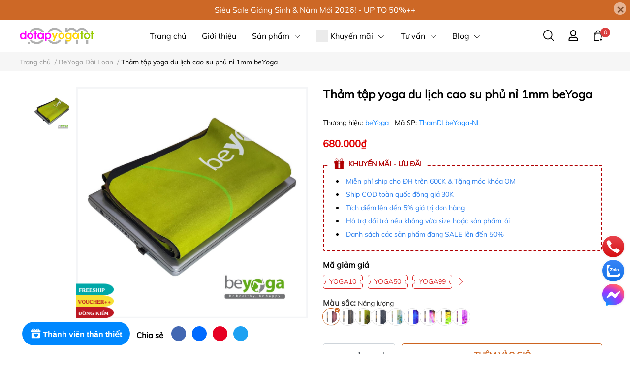

--- FILE ---
content_type: text/html; charset=utf-8
request_url: https://dotapyogatot.com/tham-du-lich-beyoga-1mm
body_size: 69833
content:
<!DOCTYPE html> 
<html lang="vi">                           
	<head>
		<meta name="theme-color" content="#cd6420" />
		<link rel="canonical" href="https://dotapyogatot.com/tham-du-lich-beyoga-1mm"/>
		<meta http-equiv="Content-Type" content="text/html; charset=utf-8" />
		<meta name='revisit-after' content='2 days' />
				
				<meta name="robots" content="noodp,index,follow" />
		<meta name="viewport" content="width=device-width, initial-scale=1.0, maximum-scale=1.0"/>

		<meta name="description" content="Thảm tập du lịch beYoga được lấy cảm hứng từ chủ đề "Yoga - Sự hòa hợp với thiên nhiên", thiết kế đậm chất tự nhiên, được cách điệu từ "cỏ, cây, hoa, lá"...">
		<title>Thảm du lịch beYoga 1mm cao su tự phủ nỉ - gập lại gọn nhẹ		</title>
		<meta name="keywords" content="Thảm tập yoga du lịch cao su phủ nỉ 1mm beYoga, BeYoga Đài Loan, Theo thương hiệu, Khăn trải thảm, Thảm định tuyến, Thảm du lịch, Thảm tập yoga, beYoga, Khăn, Thảm, Thảm du lịch, Thảm định tuyến, khung2, Đồ tập Yoga Tốt, dotapyogatot.com"/>		
		

	<meta property="og:type" content="product">
	<meta property="og:title" content="Thảm tập yoga du lịch cao su phủ nỉ 1mm beYoga">
	
		<meta property="og:image" content="https://bizweb.dktcdn.net/thumb/grande/100/262/937/products/tham-yoga-du-lich-gap-gon-nhe-cd798eee-7fe8-4d9a-b975-fa3ee4445a3d.jpg?v=1651212688620">
		<meta property="og:image:secure_url" content="https://bizweb.dktcdn.net/thumb/grande/100/262/937/products/tham-yoga-du-lich-gap-gon-nhe-cd798eee-7fe8-4d9a-b975-fa3ee4445a3d.jpg?v=1651212688620">
	
		<meta property="og:image" content="https://bizweb.dktcdn.net/thumb/grande/100/262/937/products/tham-beyoga-du-lich-1mm-thao-huong-cd9c1626-015e-45df-ab15-d16e5b61349d.jpg?v=1651213120033">
		<meta property="og:image:secure_url" content="https://bizweb.dktcdn.net/thumb/grande/100/262/937/products/tham-beyoga-du-lich-1mm-thao-huong-cd9c1626-015e-45df-ab15-d16e5b61349d.jpg?v=1651213120033">
	
		<meta property="og:image" content="https://bizweb.dktcdn.net/thumb/grande/100/262/937/products/tham-beyoga-du-lich-1mm-nang-luong-7b1bbfc4-8dd4-4497-9d58-8032f2444629.jpg?v=1651213139277">
		<meta property="og:image:secure_url" content="https://bizweb.dktcdn.net/thumb/grande/100/262/937/products/tham-beyoga-du-lich-1mm-nang-luong-7b1bbfc4-8dd4-4497-9d58-8032f2444629.jpg?v=1651213139277">
	
	<meta property="og:price:amount" content="578.000">
	<meta property="og:price:currency" content="VND">

<meta property="og:description" content="Thảm tập du lịch beYoga được lấy cảm hứng từ chủ đề "Yoga - Sự hòa hợp với thiên nhiên", thiết kế đậm chất tự nhiên, được cách điệu từ "cỏ, cây, hoa, lá"...">
<meta property="og:url" content="https://dotapyogatot.com/tham-du-lich-beyoga-1mm">
<meta property="og:site_name" content="Đồ tập Yoga Tốt">
		<link rel="icon" href="//bizweb.dktcdn.net/100/262/937/themes/987613/assets/favicon.png?1765885858248" type="image/x-icon" />
		<link  rel="dns-prefetch" href="https://fonts.googleapis.com">
<link  rel="dns-prefetch" href="https://fonts.gstatic.com" >
<link  rel="dns-prefetch" href="https://bizweb.dktcdn.net" >
<link rel="dns-prefetch" href="https://dotapyogatot.com">
<link rel="preload" as='style' type="text/css" href="//bizweb.dktcdn.net/100/262/937/themes/987613/assets/main.css?1765885858248" />

<link rel="preload" href="//bizweb.dktcdn.net/100/262/937/themes/987613/assets/mulish-regular.ttf?1765885858248" as="font" type="font/ttf" crossorigin="anonymous">

<link rel="preload" as='style'  type="text/css" href="//bizweb.dktcdn.net/100/262/937/themes/987613/assets/index.css?1765885858248">

<link rel="preload" as='style'  type="text/css" href="//bizweb.dktcdn.net/100/262/937/themes/987613/assets/bootstrap-4-3-min.css?1765885858248">
<link rel="preload" as='style'  type="text/css" href="//bizweb.dktcdn.net/100/262/937/themes/987613/assets/responsive.css?1765885858248">
<link rel="preload" as='style'  type="text/css" href="//bizweb.dktcdn.net/100/262/937/themes/987613/assets/product-infor-style.css?1765885858248">
<link rel="preload" as='style'  type="text/css" href="//bizweb.dktcdn.net/100/262/937/themes/987613/assets/product-style.css?1765885858248">

<link rel="preload" as='style'  type="text/css" href="//bizweb.dktcdn.net/100/262/937/themes/987613/assets/quickviews-popup-cart.css?1765885858248">


<link rel="preload" as="image" href="//bizweb.dktcdn.net/thumb/large/100/262/937/products/tham-yoga-du-lich-gap-gon-nhe-cd798eee-7fe8-4d9a-b975-fa3ee4445a3d.jpg?v=1651212688620">

		<link rel="stylesheet" href="//bizweb.dktcdn.net/100/262/937/themes/987613/assets/bootstrap-4-3-min.css?1765885858248">
		<link href="//bizweb.dktcdn.net/100/262/937/themes/987613/assets/main.css?1765885858248" rel="stylesheet"/>
		<link rel="preload" as="script" href="//bizweb.dktcdn.net/100/262/937/themes/987613/assets/jquery.js?1765885858248" />
		<script src="//bizweb.dktcdn.net/100/262/937/themes/987613/assets/jquery.js?1765885858248" type="text/javascript"></script>
						
		
		<link href="//bizweb.dktcdn.net/100/262/937/themes/987613/assets/product-style.css?1765885858248" rel="stylesheet" type="text/css" media="all" />
		
		
		
		<link href="//bizweb.dktcdn.net/100/262/937/themes/987613/assets/product-infor-style.css?1765885858248" rel="stylesheet" type="text/css" media="all" />
		<link href="//bizweb.dktcdn.net/100/262/937/themes/987613/assets/responsive.css?1765885858248" rel="stylesheet" type="text/css" media="all" />

		<style>
			:root{
				--text-color: #000000;
				--body-background: #F8F8F8;
				--text-secondary-color: #666666;
				--primary-color: #cd6420;
				--secondary-color:#292929;
				--price-color: #DF0000;
				--subheader-background: #e5677d;
				--subheader-color: #f9f9f6;
				--header-category-bg: #f9cbca;
				--header-category-color: #fff3f4;
				--label-background: #d84144;
				--label-color: #ffffff;
				--footer-bg:#2e2e2e;
				--footer-color:#ffffff;
				--show-loadmore: none!important;				--order-loadmore: -1!important;				--sale-pop-color: #d82e4d;
				--addtocart-bg: #ffffff;
				--addtocart-text-color: #cd6420;
				--buynow-bg: #cd6420;
				--buynow-text-color: #ffffff;
				--cta-color: #000000;
				--section-coupon-bg: #ffffff;
				--coupon-title-color: #F58A20;
				--coupon-button-color: #F58A20;
				--col-menu: 4;
				--border-color: #f1f1f1;
				--link-color: #2F80ED;
				--coupon-code-background: #ffffff;
				--coupon-lite-border: #dc2b2b;
				--product-promotion-bg: #f33828;
				--policies-bg: #ffffff;
				--policies-color: #050000;
			}
			.modal-scrollbar-measure {
				display: none;
			}
			@font-face {
				font-family: 'Mulish';
				font-style: normal;
				font-weight: 400;
				font-display: swap;
				src: url(//bizweb.dktcdn.net/100/262/937/themes/987613/assets/mulish-regular.ttf?1765885858248) format('truetype');
			}
			
			
			/**
			@font-face {
				font-family: 'Mulish';
				font-style: normal;
				font-weight: 700;
				font-display: swap;
				src: url(//bizweb.dktcdn.net/100/262/937/themes/987613/assets/mulish-semibold.ttf?1765885858248) format('truetype');
			}
					@font-face {
				font-family: 'Mulish';
				font-style: normal;
				font-weight: 800;
				font-display: swap;
				src: url(//bizweb.dktcdn.net/100/262/937/themes/987613/assets/mulish-semibold.ttf?1765885858248) format('truetype');
			}
			**/
		</style>
			
		<style>
	.swatch-element {
		position: relative;
		/**margin: 8px 10px 0px 0px; **/
	}
	.swatch-element:not(.color){
			overflow: hidden

	}
	.swatch-element-list{
		display: flex;
		flex-wrap: wrap;
		gap: 10px 
	}
	.swatch-div{
		margin-bottom: 30px
	}
	.swatch-element.color {
		/**margin: 8px 15px 0px 0px;**/
	}
	

								.swatch-element.color .trang {
		background-color:#ffffff;
	}
	.swatch-element.color .trang.image-type {
		background: url(//bizweb.dktcdn.net/100/262/937/themes/987613/assets/color_1.png?1765885858248) no-repeat center center;
		background-size: cover;
	}
									.swatch-element.color .den {
		background-color:#111112;
	}
	.swatch-element.color .den.image-type {
		background: url(//bizweb.dktcdn.net/100/262/937/themes/987613/assets/color_2.png?1765885858248) no-repeat center center;
		background-size: cover;
	}
									.swatch-element.color .hong {
		background-color:#f662d6;
	}
	.swatch-element.color .hong.image-type {
		background: url(//bizweb.dktcdn.net/100/262/937/themes/987613/assets/color_3.png?1765885858248) no-repeat center center;
		background-size: cover;
	}
									.swatch-element.color .cam {
		background-color:#f3b426;
	}
	.swatch-element.color .cam.image-type {
		background: url(//bizweb.dktcdn.net/100/262/937/themes/987613/assets/color_4.png?1765885858248) no-repeat center center;
		background-size: cover;
	}
									.swatch-element.color .do {
		background-color:#f20808;
	}
	.swatch-element.color .do.image-type {
		background: url(//bizweb.dktcdn.net/100/262/937/themes/987613/assets/color_5.png?1765885858248) no-repeat center center;
		background-size: cover;
	}
									.swatch-element.color .vang {
		background-color:#fcef05;
	}
	.swatch-element.color .vang.image-type {
		background: url(//bizweb.dktcdn.net/100/262/937/themes/987613/assets/color_6.png?1765885858248) no-repeat center center;
		background-size: cover;
	}
									.swatch-element.color .xam {
		background-color:#615a5a;
	}
	.swatch-element.color .xam.image-type {
		background: url(//bizweb.dktcdn.net/100/262/937/themes/987613/assets/color_7.png?1765885858248) no-repeat center center;
		background-size: cover;
	}
									.swatch-element.color .xanh {
		background-color:#3a40fa;
	}
	.swatch-element.color .xanh.image-type {
		background: url(//bizweb.dktcdn.net/100/262/937/themes/987613/assets/color_8.png?1765885858248) no-repeat center center;
		background-size: cover;
	}
									.swatch-element.color .nude {
		background-color:#d6c291;
	}
	.swatch-element.color .nude.image-type {
		background: url(//bizweb.dktcdn.net/100/262/937/themes/987613/assets/color_9.png?1765885858248) no-repeat center center;
		background-size: cover;
	}
									.swatch-element.color .tim {
		background-color:#c500ff;
	}
	.swatch-element.color .tim.image-type {
		background: url(//bizweb.dktcdn.net/100/262/937/themes/987613/assets/color_10.png?1765885858248) no-repeat center center;
		background-size: cover;
	}
		
	.swatch-element.color + .tooltip {
		z-index: -1;
		white-space: nowrap;
	}
	.swatch-element.color:hover + .tooltip {
		opacity: 1;
		z-index: 100;
		top: -30px;
		min-width: 30px;
		background: #000;
		color: #fff;
		padding: 4px 6px;
		font-size: 10px;
		border-radius: 4px;
	}
	.swatch-element.color:hover + .tooltip:after {
		content: '';
		position: absolute;
		left: 16px;
		bottom: -3px;
		width: 0;
		height: 0;
		border-style: solid;
		border-width: 3px 2.5px 0 2.5px;
		border-color: #000 transparent transparent transparent;
	}
	.swatch-element.color:hover label{
		box-shadow: 0 0 0 1px var(--primary-color), inset 0 0 0 4px #fff;
		transform: scale(1.1);
	}
	.swatch-element label {
		padding: 10px;
		font-size: 14px;
		border-radius: 6px;
		height: 30px !important;
		min-width: auto !important;
		white-space: nowrap;
		display: flex;
		align-items: center;
		justify-content: center;
		border: 1px solid #ccc;
		border-radius: 4px;
	}
	.swatch-element input {
		width: 100%;
		height: 100%;
		opacity: 0;
		position: absolute;
		z-index: 9;
		top: 0;
		left: 0;
		cursor: pointer;
		
	}
	.swatch .swatch-element:not(.color) input:checked + label {
	border-color: var(--primary-color) !important;
		color: var(--primary-color); 
		position: relative;
	}
	.swatch .swatch-element:not(.color) input:checked + label:after {
		content: '';
		background: url("[data-uri]");
		background-repeat: no-repeat;
		background-size: contain;
		position: absolute;
		top: 0px;
		right: 0;
		width: 6px;
		height: 6px;
	}
	.swatch .swatch-element:not(.color) input:checked + label:before {
		content: '';
		padding: 4px;
		font-size: 10px;
		line-height: 1;
		position: absolute;
		top: -15px;
		right: -13px;
		background: var(--primary-color);
		width: 26px;
		height: 24px;
		transform: rotate(45deg);
		    border-radius: 100%;
	}
	.swatch .color label {
		width: 33px;
		min-width: unset !important;
		height: 33px !important;
		line-height: 33px !important;
		border-radius: 6px !important;
		border: 1px solid #eee;
	}
	.swatch .color label:before {
		content: none;
	}
	.swatch {
		display: flex;
		align-items: center;
		flex-wrap: wrap;
		gap: 10px;
	}
	.swatch .header {
		font-weight: bold;
		color: #333;
		flex: 0 0 100%;
		display: flex;
		justify-content: space-between;
		align-items: center
	}
	.swatch .color label {
		position: relative;
		z-index: 2;
		border-radius: 100% !important;
		transition: box-shadow .25s ease, transform .25s ease;
		border: none
	}
	.swatch .color span {
		content: '';
		position: absolute;
		width: calc(100% + 1px);
		height: calc(100% + 1px);
		border-radius: 100%;
		background: #fff;
		top: 50%;
		left: 50%;
		z-index: 0;
		transform: translate(-50%, -50%);
		box-shadow: 0 0 0 1px rgba(0,0,0,.1);
	}
	.swatch .color input:checked + label {
		box-shadow: 0 0 0 1px var(--primary-color), inset 0 0 0 4px #fff;
	}
	
	.swatch .swatch-element.color input:checked + label:after {
    content: '';
    background: url("[data-uri]");
    background-repeat: no-repeat;
    background-size: contain;
    position: absolute;
    top: 0px;
    right: 1px;
    width: 6px;
    height: 6px;
	}
	.swatch .swatch-element.color input:checked + label:before {
    content: '';
    padding: 4px;
    font-size: 10px;
    line-height: 1;
    position: absolute;
    top: -2px;
    right: -1px;
    background: var(--primary-color);
    width: 10px;
    height: 10px;
    transform: rotate(45deg);
    border-radius: 100%;
	}

	.swatch .color input:checked ~ span {
		opacity: 1;
		border: 1px solid var(--primary-color);
	}
	.quick-view-product .swatch {
		padding: var(--block-spacing) 0;
	}
	.item_product_main .swatch-element.color {
		margin-right: 5px;
		margin-top: 5px;
	}
	.item_product_main .swatch .color label {
		width: 26px;
		height: 26px!important;
		line-height: 26px!important;
		padding: 0;
	}
	.swatch-color .swatch-element.color:hover + .tooltip{
    opacity: 1;
    z-index: 100;
    min-width: 30px;
    background: #000;
    color: #fff;
    padding: 4px 12px;
    border-radius: 4px;
    top: auto;
    bottom: calc(100% + 12px);
    left: calc(50% );
    transform: translateX(-50%);
    font-size: 12px;
	}
	.swatch-color .swatch-element.color:hover + .tooltip:after {
		border-style: solid;
		border-width: 3px 2.5px 0 2.5px;
		border-color: #000 transparent transparent transparent;
		background: #333333;
		content: "";
		height: 8px;
		position: absolute;
		transform: rotate(45deg);
		width: 8px;
		left: calc(50% - 4px);
		bottom: -4px;
	}
	span.swatch-value {
    font-weight: normal;
    font-size: 14px;
}
</style>				
				
						
					<script>
	var Bizweb = Bizweb || {};
	Bizweb.store = 'dotapyogatot.mysapo.net';
	Bizweb.id = 262937;
	Bizweb.theme = {"id":987613,"name":"EGA Style - 20Jan2005 (Chính - CẤM XÓA)","role":"main"};
	Bizweb.template = 'product';
	if(!Bizweb.fbEventId)  Bizweb.fbEventId = 'xxxxxxxx-xxxx-4xxx-yxxx-xxxxxxxxxxxx'.replace(/[xy]/g, function (c) {
	var r = Math.random() * 16 | 0, v = c == 'x' ? r : (r & 0x3 | 0x8);
				return v.toString(16);
			});		
</script>
<script>
	(function () {
		function asyncLoad() {
			var urls = ["//newproductreviews.sapoapps.vn/assets/js/productreviews.min.js?store=dotapyogatot.mysapo.net","https://aff.sapoapps.vn/api/proxy/scripttag.js?store=dotapyogatot.mysapo.net","https://popup.sapoapps.vn/api/genscript/script?store=dotapyogatot.mysapo.net"];
			for (var i = 0; i < urls.length; i++) {
				var s = document.createElement('script');
				s.type = 'text/javascript';
				s.async = true;
				s.src = urls[i];
				var x = document.getElementsByTagName('script')[0];
				x.parentNode.insertBefore(s, x);
			}
		};
		window.attachEvent ? window.attachEvent('onload', asyncLoad) : window.addEventListener('load', asyncLoad, false);
	})();
</script>


<script>
	window.BizwebAnalytics = window.BizwebAnalytics || {};
	window.BizwebAnalytics.meta = window.BizwebAnalytics.meta || {};
	window.BizwebAnalytics.meta.currency = 'VND';
	window.BizwebAnalytics.tracking_url = '/s';

	var meta = {};
	
	meta.product = {"id": 11537033, "vendor": "beYoga", "name": "Thảm tập yoga du lịch cao su phủ nỉ 1mm beYoga",
	"type": "Thảm tập Yoga", "price": 578000 };
	
	
	for (var attr in meta) {
	window.BizwebAnalytics.meta[attr] = meta[attr];
	}
</script>

	
		<script src="/dist/js/stats.min.js?v=96f2ff2"></script>
	



<!-- Google tag (gtag.js) -->
<script async src="https://www.googletagmanager.com/gtag/js?id=G-31W4PV71F7"></script>
<script>
  window.dataLayer = window.dataLayer || [];
  function gtag(){dataLayer.push(arguments);}
  gtag('js', new Date());
  gtag('config', 'G-31W4PV71F7');
</script>
<!-- Google Tag Manager -->
<script>(function(w,d,s,l,i){w[l]=w[l]||[];w[l].push({'gtm.start':
new Date().getTime(),event:'gtm.js'});var f=d.getElementsByTagName(s)[0],
j=d.createElement(s),dl=l!='dataLayer'?'&l='+l:'';j.async=true;j.src=
'https://www.googletagmanager.com/gtm.js?id='+i+dl;f.parentNode.insertBefore(j,f);
})(window,document,'script','dataLayer','GTM-MFFZHLT');</script>
<!-- End Google Tag Manager -->
<script>

	window.enabled_enhanced_ecommerce = true;

</script>

<script>

	try {
		gtag('event', 'view_item', {
			items: [
				{
					id: 11537033,
					name: "Thảm tập yoga du lịch cao su phủ nỉ 1mm beYoga",
					brand: "beYoga",
					category: "Thảm tập Yoga",
					variant: "Năng lượng",
					price: '578000'
				}
			]
		});
	} catch(e) { console.error('ga script error', e);}

</script>




<!--Facebook Pixel Code-->
<script>
	!function(f, b, e, v, n, t, s){
	if (f.fbq) return; n = f.fbq = function(){
	n.callMethod?
	n.callMethod.apply(n, arguments):n.queue.push(arguments)}; if (!f._fbq) f._fbq = n;
	n.push = n; n.loaded = !0; n.version = '2.0'; n.queue =[]; t = b.createElement(e); t.async = !0;
	t.src = v; s = b.getElementsByTagName(e)[0]; s.parentNode.insertBefore(t, s)}
	(window,
	document,'script','https://connect.facebook.net/en_US/fbevents.js');
	fbq('init', '1581214322191725', {} , {'agent': 'plsapo'}); // Insert your pixel ID here.
	fbq('track', 'PageView',{},{ eventID: Bizweb.fbEventId });
	
	fbq('track', 'ViewContent', {
	content_ids: [11537033],
	content_name: '"Thảm tập yoga du lịch cao su phủ nỉ 1mm beYoga"',
	content_type: 'product_group',
	value: '578000',
	currency: window.BizwebAnalytics.meta.currency
	}, { eventID: Bizweb.fbEventId });
	
</script>
<noscript>
	<img height='1' width='1' style='display:none' src='https://www.facebook.com/tr?id=1581214322191725&ev=PageView&noscript=1' />
</noscript>
<!--DO NOT MODIFY-->
<!--End Facebook Pixel Code-->



<script>
	var eventsListenerScript = document.createElement('script');
	eventsListenerScript.async = true;
	
	eventsListenerScript.src = "/dist/js/store_events_listener.min.js?v=1b795e9";
	
	document.getElementsByTagName('head')[0].appendChild(eventsListenerScript);
</script>





		
		
		
		
		
<script type="application/ld+json">
        {
        "@context": "http://schema.org",
        "@type": "BreadcrumbList",
        "itemListElement": 
        [
            {
                "@type": "ListItem",
                "position": 1,
                "item": 
                {
                  "@id": "https://dotapyogatot.com",
                  "name": "Trang chủ"
                }
            },
      
            {
                "@type": "ListItem",
                "position": 2,
                "item": 
                {
                  "@id": "https://dotapyogatot.com/tham-du-lich-beyoga-1mm",
                  "name": "Thảm tập yoga du lịch cao su phủ nỉ 1mm beYoga"
                }
            }
      
        
      
      
      
      
    
        ]
        }
</script>
		<!--
			Theme Information
			--------------------------------------
			Theme ID: EGA Style
			Version: v1.3.2_20241106
			Company: EGANY
			changelog: //bizweb.dktcdn.net/100/262/937/themes/987613/assets/ega-changelog.js?1765885858248
			---------------------------------------
		-->
		<script>var ProductReviewsAppUtil=ProductReviewsAppUtil || {};ProductReviewsAppUtil.store={name: 'Đồ tập Yoga Tốt'};</script>
				
		<script>
			window.themeScripts = [
				"//bizweb.dktcdn.net/100/262/937/themes/987613/assets/slick-min.js?1765885858248" ,
			
				"//bizweb.dktcdn.net/100/262/937/themes/987613/assets/plugin.js?1765885858248",
				
				"//bizweb.dktcdn.net/100/262/937/themes/987613/assets/lightgallery.js?1765885858248",
				
				
				
				
			
			]
			window.sectionScripts = [
					
				
				"//bizweb.dktcdn.net/100/262/937/themes/987613/assets/quickview.js?1765885858248",
				
			]
			window.themeCss = [
				"//bizweb.dktcdn.net/100/262/937/themes/987613/assets/font.css?1765885858248",
				"//bizweb.dktcdn.net/100/262/937/themes/987613/assets/quickviews-popup-cart.css?1765885858248",
		 		 
				 "//bizweb.dktcdn.net/100/262/937/themes/987613/assets/lightbox.css?1765885858248",
				  
			]
		</script>
		
		<link href="//bizweb.dktcdn.net/100/262/937/themes/987613/assets/appcombo.css?1765885858248" rel="stylesheet" type="text/css" media="all" />
</head>
	<body id="template-product">
		<div class="opacity_menu"></div>
		<link rel="preload" as='style'  type="text/css" href="//bizweb.dktcdn.net/100/262/937/themes/987613/assets/header.css?1765885858248">
		<link rel="stylesheet" href="//bizweb.dktcdn.net/100/262/937/themes/987613/assets/header.css?1765885858248">


<div class="top-banner position-relative" style="background: #cd6826;">
	<div class="container text-center px-0" >
		<a class="position-relative d-block"
		   href="/san-pham-dang-sale" 
		   title="Siêu Sale Giáng Sinh & Năm Mới 2026!  - UP TO 50%++" style="color: #ffffff">
			Siêu Sale Giáng Sinh & Năm Mới 2026!  - UP TO 50%++		</a>
		<button type="button" class="close " 
				aria-label="Close" style="z-index: 9;"><span aria-hidden="true">×</span></button>
	</div>
</div>
<script>
	$(document).ready(()=>{
		$('.top-banner .close').click(()=>{
			$('.top-banner').slideToggle()
			sessionStorage.setItem("top-banner",true)
		})
	})
</script>

<header class="ega-header ega-pos--relative">
    <div class="header-wrap container">
		<div class="toggle-nav btn menu-bar mr-4 ml-0 p-0  d-lg-none d-flex text-white">
			<span class="bar"></span>
			<span class="bar"></span>
			<span class="bar"></span>
		</div>
		<div id="logo">
			
			<a href="/" class="logo-wrapper ">	
				<img class="img-fluid"
					 src="//bizweb.dktcdn.net/100/262/937/themes/987613/assets/logo.png?1765885858248" 
					 alt="logo Đồ tập Yoga Tốt"
					 width="168"
					 height="36"
					 >
			</a>
			
        </div>
		<div class="navigation--horizontal d-lg-flex align-items-center d-none">
			<div class=" navigation-wrapper navigation-horizontal-wrapper ">
				<nav>
<ul  class="navigation navigation-horizontal list-group list-group-flush scroll">
		
	
	
			<li class="menu-item list-group-item">
		<a href="/" class="menu-item__link" title="Trang chủ">
					<span> 
			Trang chủ</span>	 
			</a>			
			
					</li>
	
	
	
			<li class="menu-item list-group-item">
		<a href="/gioi-thieu" class="menu-item__link" title="Giới thiệu">
					<span> 
			Giới thiệu</span>	 
			</a>			
			
					</li>
	
	
	
			<li class="menu-item list-group-item">
		<a href="/collections/all" class="menu-item__link" title="Sản phẩm">
					<span> 
			Sản phẩm</span>	 
			
			<i class='float-right' data-toggle-submenu>
				

<svg class="icon" >
	<use xlink:href="#icon-arrow" />
</svg>			</i>
			
			
			</a>			
		
		
			
						
			
										<div class="submenu scroll  mega-menu ">
			<div class='toggle-submenu d-lg-none d-xl-none'>
				<i class='mr-3'>
					

<svg class="icon" style="transform: rotate(180deg)"
>
	<use xlink:href="#icon-arrow" />
</svg>				</i>
				<span>Sản phẩm </span>
			</div>
			<ul class="submenu__list container">
			
			
			
			<li class="submenu__col">
				<span class="submenu__item submenu__item--main">
					<a class="link" href="/tham-tap-yoga" title="THẢM TẬP YOGA">THẢM TẬP YOGA</a>
				</span>
				
				 <span class="submenu__item submenu__item">
					 <a class="link" href="/tham-pho-thong" title="Thảm phổ thông">Thảm phổ thông</a>
				 </span>
				
				 <span class="submenu__item submenu__item">
					 <a class="link" href="/tham-du-lich" title="Thảm du lịch">Thảm du lịch</a>
				 </span>
				
				 <span class="submenu__item submenu__item">
					 <a class="link" href="/tham-dinh-tuyen" title="Thảm định tuyến">Thảm định tuyến</a>
				 </span>
				
				 <span class="submenu__item submenu__item">
					 <a class="link" href="/khan" title="Khăn trải thảm">Khăn trải thảm</a>
				 </span>
				
				 <span class="submenu__item submenu__item">
					 <a class="link" href="/tui-day-deo" title="Túi & dây đeo">Túi & dây đeo</a>
				 </span>
				
				 <span class="submenu__item submenu__item">
					 <a class="link" href="/nuoc-lau" title="Nước lau thảm">Nước lau thảm</a>
				 </span>
				
			</li>
			
			
			
			
			<li class="submenu__col">
				<span class="submenu__item submenu__item--main">
					<a class="link" href="/trang-phuc-yoga" title="QUẦN ÁO TẬP">QUẦN ÁO TẬP</a>
				</span>
				
				 <span class="submenu__item submenu__item">
					 <a class="link" href="/ao-tap" title="Áo tập">Áo tập</a>
				 </span>
				
				 <span class="submenu__item submenu__item">
					 <a class="link" href="/quan-tap" title="Quần tập">Quần tập</a>
				 </span>
				
				 <span class="submenu__item submenu__item">
					 <a class="link" href="/bo-tap" title="Bộ tập">Bộ tập</a>
				 </span>
				
			</li>
			
			
			
			
			<li class="submenu__col">
				<span class="submenu__item submenu__item--main">
					<a class="link" href="/dung-cu-yoga" title="DỤNG CỤ YOGA">DỤNG CỤ YOGA</a>
				</span>
				
				 <span class="submenu__item submenu__item">
					 <a class="link" href="/gach-tap" title="Gối & Gạch tập">Gối & Gạch tập</a>
				 </span>
				
				 <span class="submenu__item submenu__item">
					 <a class="link" href="/day-tap" title="Dây tập">Dây tập</a>
				 </span>
				
				 <span class="submenu__item submenu__item">
					 <a class="link" href="/vong-tap" title="Vòng tập">Vòng tập</a>
				 </span>
				
				 <span class="submenu__item submenu__item">
					 <a class="link" href="/bong-tap" title="Bóng tập">Bóng tập</a>
				 </span>
				
				 <span class="submenu__item submenu__item">
					 <a class="link" href="/vong-treo" title="Võng tập">Võng tập</a>
				 </span>
				
			</li>
			
			
			
			
			<li class="submenu__col">
				<span class="submenu__item submenu__item--main">
					<a class="link" href="/theo-thuong-hieu" title="THEO THƯƠNG HIỆU">THEO THƯƠNG HIỆU</a>
				</span>
				
				 <span class="submenu__item submenu__item">
					 <a class="link" href="/beyoga" title="BeYoga Đài Loan">BeYoga Đài Loan</a>
				 </span>
				
				 <span class="submenu__item submenu__item">
					 <a class="link" href="/liforme" title="Liforme Anh">Liforme Anh</a>
				 </span>
				
				 <span class="submenu__item submenu__item">
					 <a class="link" href="/lynks-clothes" title="Lynk's Clothes Việt Nam">Lynk's Clothes Việt Nam</a>
				 </span>
				
				 <span class="submenu__item submenu__item">
					 <a class="link" href="/manduka" title="Manduka Mỹ">Manduka Mỹ</a>
				 </span>
				
				 <span class="submenu__item submenu__item">
					 <a class="link" href="/oem-khac" title="OEM & Khác">OEM & Khác</a>
				 </span>
				
			</li>
			
			
			
			
			<li class="submenu__item submenu__item--main">
					<a class="link" href="/an-pham-qua-tang-yoga" title="ẤN PHẨM & QUÀ TẶNG">ẤN PHẨM & QUÀ TẶNG</a>
				</li>
			
			
			
			
			<li class="submenu__item submenu__item--main">
					<a class="link" href="/san-pham-dang-sale" title="SALE OFF!">SALE OFF!</a>
				</li>
			
			
		</ul>
		</div>
			</li>
	
	
	
			<li class="menu-item list-group-item">
		<a href="/san-pham-dang-sale" class="menu-item__link" title="Khuyến mãi">
				<img src="[data-uri]" 
		 alt="Khuyến mãi" />
					<span> 
			Khuyến mãi</span>	 
			
			<i class='float-right' data-toggle-submenu>
				

<svg class="icon" >
	<use xlink:href="#icon-arrow" />
</svg>			</i>
			
			
			</a>			
			
						
					
							<div class="submenu scroll  default ">
			<div class='toggle-submenu d-lg-none d-xl-none'>
				<i class='mr-3'>
					

<svg class="icon" style="transform: rotate(180deg)"
>
	<use xlink:href="#icon-arrow" />
</svg>				</i>
				<span>Khuyến mãi </span>
			</div>
			<ul class="submenu__list container">
			
			
			
			<li class="submenu__item submenu__item--main">
					<a class="link" href="/san-pham-dang-sale" title="Sản phẩm đang SALE">Sản phẩm đang SALE</a>
				</li>
			
			
			
			
			<li class="submenu__item submenu__item--main">
					<a class="link" href="/khuyen-mai-hot" title="Chương trình Khuyến mãi">Chương trình Khuyến mãi</a>
				</li>
			
			
		</ul>
		</div>
			</li>
	
	
	
			<li class="menu-item list-group-item">
		<a href="/tu-van" class="menu-item__link" title="Tư vấn">
					<span> 
			Tư vấn</span>	 
			
			<i class='float-right' data-toggle-submenu>
				

<svg class="icon" >
	<use xlink:href="#icon-arrow" />
</svg>			</i>
			
			
			</a>			
			
						
					
					
					
							<div class="submenu scroll  default ">
			<div class='toggle-submenu d-lg-none d-xl-none'>
				<i class='mr-3'>
					

<svg class="icon" style="transform: rotate(180deg)"
>
	<use xlink:href="#icon-arrow" />
</svg>				</i>
				<span>Tư vấn </span>
			</div>
			<ul class="submenu__list container">
			
			
			
			<li class="submenu__item submenu__item--main">
					<a class="link" href="/tham-tap-yoga-huong-dan-luu-y-chon-mua" title="Chọn thảm yoga">Chọn thảm yoga</a>
				</li>
			
			
			
			
			<li class="submenu__item submenu__item--main">
					<a class="link" href="/huong-dan-chon-trang-phuc-quan-ao-tap-yoga" title="Chọn quần áo yoga">Chọn quần áo yoga</a>
				</li>
			
			
			
			
			<li class="submenu__item submenu__item--main">
					<a class="link" href="/cac-dung-cu-ho-tro-luyen-tap-yoga" title="Dụng cụ tập yoga">Dụng cụ tập yoga</a>
				</li>
			
			
			
			
			<li class="submenu__item submenu__item--main">
					<a class="link" href="/cau-hoi-thuong-gap-faq" title="Câu hỏi thường gặp - FAQ">Câu hỏi thường gặp - FAQ</a>
				</li>
			
			
		</ul>
		</div>
			</li>
	
	
	
			<li class="menu-item list-group-item">
		<a href="/yoga-va-thien" class="menu-item__link" title="Blog">
					<span> 
			Blog</span>	 
			
			<i class='float-right' data-toggle-submenu>
				

<svg class="icon" >
	<use xlink:href="#icon-arrow" />
</svg>			</i>
			
			
			</a>			
			
						
					
					
					
					
					
					
					
					
					
					
							<div class="submenu scroll  default ">
			<div class='toggle-submenu d-lg-none d-xl-none'>
				<i class='mr-3'>
					

<svg class="icon" style="transform: rotate(180deg)"
>
	<use xlink:href="#icon-arrow" />
</svg>				</i>
				<span>Blog </span>
			</div>
			<ul class="submenu__list container">
			
			
			
			<li class="submenu__item submenu__item--main">
					<a class="link" href="/blogs/all/tagged/ebook-yoga" title="Ebook yoga">Ebook yoga</a>
				</li>
			
			
			
			
			<li class="submenu__item submenu__item--main">
					<a class="link" href="/blogs/all/tagged/kien-thuc-yoga" title="Kiến thức Yoga">Kiến thức Yoga</a>
				</li>
			
			
			
			
			<li class="submenu__item submenu__item--main">
					<a class="link" href="/blogs/all/tagged/tu-the-yoga" title="Tư thế Yoga">Tư thế Yoga</a>
				</li>
			
			
			
			
			<li class="submenu__item submenu__item--main">
					<a class="link" href="/blogs/all/tagged/tho-yoga" title="Thở Yoga">Thở Yoga</a>
				</li>
			
			
			
			
			<li class="submenu__item submenu__item--main">
					<a class="link" href="/blogs/all/tagged/loi-song" title="Lối sống Yoga">Lối sống Yoga</a>
				</li>
			
			
			
			
			<li class="submenu__item submenu__item--main">
					<a class="link" href="/blogs/all/tagged/dinh-duong" title="Dinh dưỡng Yoga">Dinh dưỡng Yoga</a>
				</li>
			
			
			
			
			<li class="submenu__item submenu__item--main">
					<a class="link" href="/blogs/all/tagged/giai-phau-yoga" title="Giải phẫu Yoga">Giải phẫu Yoga</a>
				</li>
			
			
			
			
			<li class="submenu__item submenu__item--main">
					<a class="link" href="/blogs/all/tagged/yoga-tri-lieu" title="Yoga trị liệu">Yoga trị liệu</a>
				</li>
			
			
			
			
			<li class="submenu__item submenu__item--main">
					<a class="link" href="/blogs/all/tagged/giao-vien-yoga" title="Giáo viên Yoga">Giáo viên Yoga</a>
				</li>
			
			
			
			
			<li class="submenu__item submenu__item--main">
					<a class="link" href="/blogs/all/tagged/ayurveda" title="Ayurveda">Ayurveda</a>
				</li>
			
			
			
			
			<li class="submenu__item submenu__item--main">
					<a class="link" href="/blogs/all/tagged/thien" title="Thiền">Thiền</a>
				</li>
			
			
		</ul>
		</div>
			</li>
	
</ul>
	</nav>
			</div>
			<div class=" navigation-arrows ">
				<i class="fas fa-chevron-left prev disabled"></i>
				<i class="fas fa-chevron-right next"></i>
			</div>
		</div>	
		
        <div class="header-right ega-d--flex">
            <div class="icon-action header-right__icons" style='--header-grid-template: repeat(3, 1fr);'>
                <span class="header-icon icon-action__search icon-action__search--desktop toggle_form_search">
                    <svg class="icon">
	<use xlink:href="#icon-search" />
</svg>                </span>
				<div id="icon-account" class="ega-color--inherit header-icon icon-account d-none d-lg-block">
					<svg class="icon">
	<use xlink:href="#icon-user" />
</svg>					<div class="account-action">
													<a href="/account/login" title="Đăng nhập">Đăng nhập</a>
							<a href="/account/register" title="Đăng ký">Đăng ký</a>
											</div>
				</div>
				<div class="mini-cart text-xs-center">
					<a class="header-icon cart-count ega-color--inherit" href="/cart"  title="Giỏ hàng">
						<svg class="icon">
	<use xlink:href="#icon-cart" />
</svg>						<span class="count_item count_item_pr">0</span>
					</a>
					<div class="top-cart-content card ">
						<ul id="cart-sidebar" class="mini-products-list count_li list-unstyled">
							<li class="list-item">
								<ul></ul>
							</li>
							<li class="action">

							</li>
						</ul>
					</div>
				</div>
            </div>
        </div>
    </div>
</header>
<script type="text/x-custom-template" data-template="stickyHeader">
<header class="ega-header header header_sticky">
	<div class="container">	
		<div class="header-wrap">
			<div id="logo">


				
				<a href="/" class="logo-wrapper ">	
					<img class="img-fluid"
						 src="//bizweb.dktcdn.net/100/262/937/themes/987613/assets/logo.png?1765885858248" 
						 alt="logo Đồ tập Yoga Tốt"
						 width="168"
						 height="36"
						 >
				</a>
				


			</div>

			<div class="ega-form-search">
				<form action="/search" method="get" class="input-group search-bar custom-input-group " role="search">
	<input type="text" name="query" value="" autocomplete="off" 
		   class="input-group-field auto-search form-control " required="" 
		   data-placeholder="Tìm theo tên sản phẩm...; Tìm theo thương hiệu...;
Tìm theo nội dung bài viết...;">
	<input type="hidden" name="type" value="product">
	<span class="input-group-btn btn-action">
		<button type="submit"  aria-label="search" class="btn text-white icon-fallback-text h-100">
			<svg class="icon">
	<use xlink:href="#icon-search" />
</svg>		</button>
	</span>

</form>
				
								
								<div class="search-dropdow">
					<ul class="search__list pl-0 d-flex list-unstyled mb-0 flex-wrap">
												<li class="mr-2" >
							<a id="filter-search-quan-ao" href="/search?q=tags:(Qu%E1%BA%A7n+%C3%A1o)&type=product">Quần áo</a>
						</li>	
						<li class="mr-2" >
							<a id="filter-search-ao-tap" href="/search?q=tags:(%0D%0A%C3%81o+t%E1%BA%ADp)&type=product">
Áo tập</a>
						</li>	
						<li class="mr-2" >
							<a id="filter-search-quan-tap" href="/search?q=tags:(%0D%0AQu%E1%BA%A7n+t%E1%BA%ADp)&type=product">
Quần tập</a>
						</li>	
						<li class="mr-2" >
							<a id="filter-search-bo-tap" href="/search?q=tags:(%0D%0AB%E1%BB%99+t%E1%BA%ADp)&type=product">
Bộ tập</a>
						</li>	
						<li class="mr-2" >
							<a id="filter-search-tham" href="/search?q=tags:(%0D%0ATh%E1%BA%A3m)&type=product">
Thảm</a>
						</li>	
						<li class="mr-2" >
							<a id="filter-search-tham-pho-thong" href="/search?q=tags:(%0D%0ATh%E1%BA%A3m+ph%E1%BB%95+th%C3%B4ng)&type=product">
Thảm phổ thông</a>
						</li>	
						<li class="mr-2" >
							<a id="filter-search-tham-dinh-tuyen" href="/search?q=tags:(%0D%0ATh%E1%BA%A3m+%C4%91%E1%BB%8Bnh+tuy%E1%BA%BFn)&type=product">
Thảm định tuyến</a>
						</li>	
						<li class="mr-2" >
							<a id="filter-search-tham-du-lich" href="/search?q=tags:(%0D%0ATh%E1%BA%A3m+du+l%E1%BB%8Bch)&type=product">
Thảm du lịch</a>
						</li>	
						<li class="mr-2" >
							<a id="filter-search-khan" href="/search?q=tags:(%0D%0AKh%C4%83n)&type=product">
Khăn</a>
						</li>	
						<li class="mr-2" >
							<a id="filter-search-vong" href="/search?q=tags:(%0D%0AV%C3%B2ng)&type=product">
Vòng</a>
						</li>	
						<li class="mr-2" >
							<a id="filter-search-gach" href="/search?q=tags:(%0D%0AG%E1%BA%A1ch)&type=product">
Gạch</a>
						</li>	
						<li class="mr-2" >
							<a id="filter-search-bong" href="/search?q=tags:(%0D%0AB%C3%B3ng)&type=product">
Bóng</a>
						</li>	
						<li class="mr-2" >
							<a id="filter-search-nuoc-lau" href="/search?q=tags:(%0D%0AN%C6%B0%E1%BB%9Bc+lau)&type=product">
Nước lau</a>
						</li>	
						<li class="mr-2" >
							<a id="filter-search-goi" href="/search?q=tags:(%0D%0AG%E1%BB%91i)&type=product">
Gối</a>
						</li>	
						<li class="mr-2" >
							<a id="filter-search-day" href="/search?q=tags:(%0D%0AD%C3%A2y)&type=product">
Dây</a>
						</li>	
						<li class="mr-2" >
							<a id="filter-search-tui" href="/search?q=tags:(%0D%0AT%C3%BAi)&type=product">
Túi</a>
						</li>	
						<li class="mr-2" >
							<a id="filter-search-vong-treo" href="/search?q=tags:(%0D%0AV%C3%B5ng+treo)&type=product">
Võng treo</a>
						</li>	
						<li class="mr-2" >
							<a id="filter-search-qua-tang" href="/search?q=tags:(%0D%0AQu%C3%A0+t%E1%BA%B7ng)&type=product">
Quà tặng</a>
						</li>	
						<li class="mr-2" >
							<a id="filter-search-liforme" href="/search?q=tags:(%0D%0ALiforme)&type=product">
Liforme</a>
						</li>	
						<li class="mr-2" >
							<a id="filter-search-beyoga" href="/search?q=tags:(%0D%0AbeYoga)&type=product">
beYoga</a>
						</li>	
						<li class="mr-2" >
							<a id="filter-search-manduka" href="/search?q=tags:(%0D%0AManduka)&type=product">
Manduka</a>
						</li>	
						<li class="mr-2" >
							<a id="filter-search-lynk-s-clothes" href="/search?q=tags:(%0D%0ALynk%27s+Clothes)&type=product">
Lynk's Clothes</a>
						</li>	
					</ul>
				</div>
											</div>

			<div class="header-right ega-d--flex">
				<div class="icon-action header-right__icons" style='--header-grid-template: repeat(3, 1fr);'>
					<span class="header-icon icon-action__search icon-action__search--desktop toggle_form_search">
						<svg class="icon">
	<use xlink:href="#icon-search" />
</svg>					</span>
					<div id="icon-account" class="ega-color--inherit header-icon icon-account d-none d-md-block d-lg-block">
						<svg class="icon">
	<use xlink:href="#icon-user" />
</svg>						<div class="account-action">
														<a href="/account/login" title="Đăng nhập">Đăng nhập</a>
							<a href="/account/register" title="Đăng ký">Đăng ký</a>
													</div>
					</div>
					<div class="mini-cart text-xs-center">
						<a class="header-icon cart-count ega-color--inherit" href="/cart"  title="Giỏ hàng">
							<svg class="icon">
	<use xlink:href="#icon-cart" />
</svg>							<span class="count_item count_item_pr">0</span>
						</a>
						<div class="top-cart-content card ">
							<ul id="cart-sidebar" class="mini-products-list count_li list-unstyled">
								<li class="list-item">
									<ul></ul>
								</li>
								<li class="action">

								</li>
							</ul>
						</div>
					</div>
				</div>
			</div>
		</div>
		<div class="ega-header-layer"></div>
	</div>
</header>

</script>
		<section class="bread-crumb mb-3">
	<span class="crumb-border"></span>
	<div class="container ">
		<div class="row">
			<div class="col-12 a-left">
				<ul class="breadcrumb m-0 px-0 py-2">					
					<li class="home">
						<a  href="/" class='link' ><span >Trang chủ</span></a>						
						<span class="mr_lr">&nbsp;/&nbsp;</span>
					</li>
					
					
					<li>
						<a class="changeurl link" href="/beyoga"><span >BeYoga Đài Loan</span></a>						
						<span class="mr_lr">&nbsp;/&nbsp;</span>
					</li>
					
					<li><strong><span>Thảm tập yoga du lịch cao su phủ nỉ 1mm beYoga</span></strong></li>
					
				</ul>
			</div>
		</div>
	</div>
</section>






<link rel="preload" as='style' type="text/css" href="//bizweb.dktcdn.net/100/262/937/themes/987613/assets/lightbox.css?1765885858248">


<script>
	var currentProduct = {"id":11537033,"name":"Thảm tập yoga du lịch cao su phủ nỉ 1mm beYoga","alias":"tham-du-lich-beyoga-1mm","vendor":"beYoga","type":"Thảm tập Yoga","content":"<p style=\"text-align: justify;\">Thảm du lịch be<span style=\"color:#27ae60;\"><strong>Yoga</strong></span>&nbsp;lấy cảm hứng từ chủ đề “Yoga – Sự hòa hợp với thiên nhiên”, thiết kế&nbsp;cách điệu từ “cỏ, cây, hoa, lá…” và mang đậm chất “thiền”, sử dụng cao su sinh thái với bề mặt phủ nỉ cao cấp có thể gập lại gọn gàng.</p>\n<p style=\"text-align: justify;\">Với các bạn hay di chuyển, thích sự gọn nhẹ, đặc biệt ra nhiều mồ hôi thì thảm du lịch be<span style=\"color:#27ae60;\"><strong>Yoga</strong></span>&nbsp;với độ dày chỉ 1mm là sự lựa chọn tuyệt vời.</p>\n<p style=\"text-align: justify;\">Thảm được tặng kèm&nbsp;<a href=\"https://dotapyogatot.com/tui-dung-tham-yoga-du-lich-40x28cm-beyoga\" target=\"_blank\">Túi đựng thảm du lịch&nbsp;beYoga</a> nhỏ gọn, tiện lợi.</p>\n<h4>CHI TIẾT SẢN PHẨM:</h4>\n<ul>\n<li><strong>Chất liệu:</strong> Cao su tự nhiên, bề mặt phủ nỉ Microfiber.</li>\n<li><strong>Kích thước:</strong> Dài~183cm x Rộng~68cm</li>\n<li><strong>Độ dày:</strong> ~1mm.</li>\n<li><strong>Khối lượng:</strong> ~1Kg.</li>\n<li><strong>Màu sắc:</strong> 9 họa tiết như hình.</li>\n<li><strong>Xuất xứ:</strong> be<span style=\"color:#27ae60;\"><strong>Yoga</strong></span>&nbsp;Đài Loan.</li></ul>\n<p style=\"text-align: center;\"><img alt=\"Ảnh chụp thật Thảm tập yoga du lịch cao su phủ nỉ 1mm beYoga tại cửa hàng\" data-thumb=\"original\" original-height=\"797\" original-width=\"960\" src=\"//bizweb.dktcdn.net/100/262/937/files/tham-beyoga-du-lich-1mm-dotapyogatot-594bb441-326a-4b82-be9e-f74f9c263dd5.jpg?v=1651213509215\" /></p>\n<h4>ĐẶC ĐIỂM CHÍNH:</h4>\n<ul>\n<li style=\"text-align: justify;\">Chất liệu cao su tự nhiên được gia cố bằng sợi đay mang lại cho thảm độ bám dính tốt trên mọi mặt sàn, dù mỏng 1mm nhưng vẫn rất dẻo dai bền bỉ theo thời gian.</li>\n<li style=\"text-align: justify;\">Lớp nỉ bề mặt&nbsp;thảm du lịch be<span style=\"color:#27ae60;\"><strong>Yoga</strong></span>&nbsp;sử dụng vật liệu siêu sợi microfiber với khả năng thấm hút mồ hôi tốt, dễ vệ sinh, khô nhanh. Tìm hiểu thêm về <a href=\"/soi-microfiber\" onclick=\"window.open(this.href, '', 'resizable=no,status=no,location=no,toolbar=no,menubar=no,fullscreen=no,scrollbars=yes,dependent=no,width=500,height=500'); return false;\">sợi Microfiber</a>.</li>\n<li style=\"text-align: justify;\">Đặc biệt thảm sẽ càng gia tăng độ bám khi đổ mồ hôi ướt, thích hợp với các bạn tập yoga nóng hay cơ địa ra nhiều mồ hôi. Với các bạn tay chân khô, để tăng độ bám có thể làm ẩm bề mặt thảm trước khi tập.</li>\n<li style=\"text-align: justify;\">Như các dòng <a href=\"https://dotapyogatot.com/tham-du-lich\" target=\"_blank\">thảm du lịch</a> khác, thiết kế mỏng cũng cho phép&nbsp;bạn có thể gập thảm lại nhỏ gọn, cho vào túi xách hay cốp xe vô cùng tiện lợi, phù hợp với các bạn hay di chuyển.</li>\n<li style=\"text-align: justify;\">Thảm cũng có kích thước dài và rộng tới 68cm, cho phép bạn có thể trải phủ kín bề mặt hầu hết các thảm tập hiện có trên thị trường.</li>\n<li style=\"text-align: justify;\">Thảm du lịch be<span style=\"color:#27ae60;\"><strong>Yoga</strong></span>&nbsp;được sản xuất hoàn toàn từ vật liệu thân thiện môi trường với quy trình sản xuất không hóa chất độc hại.</li>\n<li style=\"text-align: justify;\">Công nghệ in “ướt” tiên tiến mang lại cho thảm họa tiết sắc nét, không phai màu, độ bền màu cao sau nhiều lần giặt.</li></ul>\n<p><b><i>be<strong>Yoga</strong></i></b><b><i>&nbsp;</i></b><b><i>– be&nbsp;Healthy, be&nbsp;Happy!</i></b></p>\n<p>be<span style=\"color:#27ae60;\"><strong>Yoga</strong></span><em>&nbsp;– Nhà cung cấp chuyên nghiệp và hàng đầu các sản phẩm&nbsp;yoga tại Đài Loan.</em></p>\n<p><strong>Đồ tập Yoga Tốt</strong>&nbsp;tự hào là&nbsp;<a href=\"http://beyogataiwan.com/beyoga-vietnam-and-southeast-asia.html\" rel=\"nofollow\" target=\"_blank\">nhà phân phối chính thức</a>&nbsp;các&nbsp;<a href=\"/beyoga\">sản phẩm beYoga</a>&nbsp;tại Việt Nam.</p>\n<p style=\"text-align: justify;\"><strong>Sử dụng &amp; bảo quản:</strong>&nbsp;Giặt nhẹ bằng tay với xà bông loãng sau mỗi lần tập. Lâu ngày nếu thảm bẩn, có thể giặt kỹ bằng máy với nước lạnh và đồ cùng màu. Để thảm khô tự nhiên nơi thoáng mát, tránh phơi trực tiếp dưới ánh nắng mặt trời hay dùng máy sấy. Vì đặc điểm của thảm yoga là có độ bám tốt, nên tránh các động tác trì miết trên mặt thảm (như đẩy trượt gót chân trong tư thế xoạc dọc chẳng hạn) để giữ bề mặt thảm không bị trầy xước.</p>","summary":null,"template_layout":"product","available":true,"tags":["beYoga","Khăn","Thảm","Thảm du lịch","Thảm định tuyến","khung2"],"price":578000.0000,"price_min":578000.0000,"price_max":680000.0000,"price_varies":true,"compare_at_price":680000.0000,"compare_at_price_min":680000.0000,"compare_at_price_max":680000.0000,"compare_at_price_varies":false,"variants":[{"id":26027123,"barcode":"ThamDLbeYoga-NL","sku":"ThamDLbeYoga-NL","unit":null,"title":"Năng lượng","options":["Năng lượng"],"option1":"Năng lượng","option2":null,"option3":null,"available":true,"taxable":true,"price":680000.0000,"compare_at_price":680000.0000,"inventory_management":"bizweb","inventory_policy":"deny","inventory_quantity":1,"weight_unit":"g","weight":900,"requires_shipping":true,"image":{"src":"https://bizweb.dktcdn.net/100/262/937/products/tham-beyoga-du-lich-1mm-nang-luong-7b1bbfc4-8dd4-4497-9d58-8032f2444629.jpg?v=1651213139277"}},{"id":26027122,"barcode":"ThamDLbeYoga-TT","sku":"ThamDLbeYoga-TT","unit":null,"title":"Tâm thức","options":["Tâm thức"],"option1":"Tâm thức","option2":null,"option3":null,"available":false,"taxable":true,"price":680000.0000,"compare_at_price":680000.0000,"inventory_management":"bizweb","inventory_policy":"deny","inventory_quantity":0,"weight_unit":"g","weight":900,"requires_shipping":true,"image":{"src":"https://bizweb.dktcdn.net/100/262/937/products/tham-beyoga-du-lich-1mm-tam-thuc-faa9ed36-12a8-4c18-90e5-0b78f07142dc.jpg?v=1651213293023"}},{"id":18016272,"barcode":"ThamDLbeYoga-TH","sku":"ThamDLbeYoga-TH","unit":null,"title":"Thảo hương","options":["Thảo hương"],"option1":"Thảo hương","option2":null,"option3":null,"available":true,"taxable":true,"price":680000.0000,"compare_at_price":680000.0000,"inventory_management":"bizweb","inventory_policy":"deny","inventory_quantity":3,"weight_unit":"g","weight":900,"requires_shipping":true,"image":{"src":"https://bizweb.dktcdn.net/100/262/937/products/tham-beyoga-du-lich-1mm-thao-huong-cd9c1626-015e-45df-ab15-d16e5b61349d.jpg?v=1651213120033"}},{"id":26027124,"barcode":"ThamDLbeYoga-KN","sku":"ThamDLbeYoga-KN","unit":null,"title":"Kết nối","options":["Kết nối"],"option1":"Kết nối","option2":null,"option3":null,"available":true,"taxable":true,"price":680000.0000,"compare_at_price":680000.0000,"inventory_management":"bizweb","inventory_policy":"deny","inventory_quantity":7,"weight_unit":"g","weight":900,"requires_shipping":true,"image":{"src":"https://bizweb.dktcdn.net/100/262/937/products/tham-beyoga-du-lich-1mm-ket-noi-df6bc854-335c-40b8-af95-25530b3570a2.jpg?v=1651213328183"}},{"id":26027121,"barcode":"ThamDLbeYoga-BY","sku":"ThamDLbeYoga-BY","unit":null,"title":"Bình Yên","options":["Bình Yên"],"option1":"Bình Yên","option2":null,"option3":null,"available":false,"taxable":true,"price":680000.0000,"compare_at_price":680000.0000,"inventory_management":"bizweb","inventory_policy":"deny","inventory_quantity":0,"weight_unit":"g","weight":900,"requires_shipping":true,"image":{"src":"https://bizweb.dktcdn.net/100/262/937/products/tham-beyoga-du-lich-1mm-binh-yen-0fa94202-8c51-4a0f-965a-bfb64b666f0d.jpg?v=1651213158627"}},{"id":18016273,"barcode":"ThamDLbeYoga-DK","sku":"ThamDLbeYoga-DK","unit":null,"title":"Dạ khúc","options":["Dạ khúc"],"option1":"Dạ khúc","option2":null,"option3":null,"available":true,"taxable":true,"price":680000.0000,"compare_at_price":680000.0000,"inventory_management":"bizweb","inventory_policy":"deny","inventory_quantity":9,"weight_unit":"g","weight":900,"requires_shipping":true,"image":{"src":"https://bizweb.dktcdn.net/100/262/937/products/tham-beyoga-du-lich-1mm-da-khuc-084a6af8-208c-4b96-a402-6f4515e0bc0b.jpg?v=1651213203543"}},{"id":18016275,"barcode":"ThamDLbeYoga-HX","sku":"ThamDLbeYoga-HX","unit":null,"title":"Hoài xuân","options":["Hoài xuân"],"option1":"Hoài xuân","option2":null,"option3":null,"available":true,"taxable":true,"price":680000.0000,"compare_at_price":680000.0000,"inventory_management":"bizweb","inventory_policy":"deny","inventory_quantity":10,"weight_unit":"g","weight":900,"requires_shipping":true,"image":{"src":"https://bizweb.dktcdn.net/100/262/937/products/tham-beyoga-du-lich-1mm-hoai-xuan-26344749-c947-4972-b9dc-055fc639e2fe.jpg?v=1651213243420"}},{"id":18016274,"barcode":"ThamDLbeYoga-HV","sku":"ThamDLbeYoga-HV","unit":null,"title":"Hạ vàng","options":["Hạ vàng"],"option1":"Hạ vàng","option2":null,"option3":null,"available":false,"taxable":true,"price":578000.0000,"compare_at_price":680000.0000,"inventory_management":"bizweb","inventory_policy":"deny","inventory_quantity":0,"weight_unit":"g","weight":900,"requires_shipping":true,"image":{"src":"https://bizweb.dktcdn.net/100/262/937/products/tham-beyoga-du-lich-1mm-ha-vang-49ae132b-524f-488e-9a16-c3230cb5d4db.jpg?v=1651213178217"}},{"id":18016271,"barcode":"ThamDLbeYoga-HH","sku":"ThamDLbeYoga-HH","unit":null,"title":"Hồng hoa","options":["Hồng hoa"],"option1":"Hồng hoa","option2":null,"option3":null,"available":false,"taxable":true,"price":680000.0000,"compare_at_price":680000.0000,"inventory_management":"bizweb","inventory_policy":"deny","inventory_quantity":0,"weight_unit":"g","weight":900,"requires_shipping":true,"image":{"src":"https://bizweb.dktcdn.net/100/262/937/products/tham-beyoga-du-lich-1mm-hong-hoa-77c9acd4-2675-4fc2-8ce4-025cb5640ba5.jpg?v=1651213267457"}}],"featured_image":{"src":"https://bizweb.dktcdn.net/100/262/937/products/tham-yoga-du-lich-gap-gon-nhe-cd798eee-7fe8-4d9a-b975-fa3ee4445a3d.jpg?v=1651212688620"},"images":[{"src":"https://bizweb.dktcdn.net/100/262/937/products/tham-yoga-du-lich-gap-gon-nhe-cd798eee-7fe8-4d9a-b975-fa3ee4445a3d.jpg?v=1651212688620"},{"src":"https://bizweb.dktcdn.net/100/262/937/products/tham-beyoga-du-lich-1mm-thao-huong-cd9c1626-015e-45df-ab15-d16e5b61349d.jpg?v=1651213120033"},{"src":"https://bizweb.dktcdn.net/100/262/937/products/tham-beyoga-du-lich-1mm-nang-luong-7b1bbfc4-8dd4-4497-9d58-8032f2444629.jpg?v=1651213139277"},{"src":"https://bizweb.dktcdn.net/100/262/937/products/tham-beyoga-du-lich-1mm-binh-yen-0fa94202-8c51-4a0f-965a-bfb64b666f0d.jpg?v=1651213158627"},{"src":"https://bizweb.dktcdn.net/100/262/937/products/tham-beyoga-du-lich-1mm-ha-vang-49ae132b-524f-488e-9a16-c3230cb5d4db.jpg?v=1651213178217"},{"src":"https://bizweb.dktcdn.net/100/262/937/products/tham-beyoga-du-lich-1mm-da-khuc-084a6af8-208c-4b96-a402-6f4515e0bc0b.jpg?v=1651213203543"},{"src":"https://bizweb.dktcdn.net/100/262/937/products/tham-beyoga-du-lich-1mm-hoai-xuan-26344749-c947-4972-b9dc-055fc639e2fe.jpg?v=1651213243420"},{"src":"https://bizweb.dktcdn.net/100/262/937/products/tham-beyoga-du-lich-1mm-hong-hoa-77c9acd4-2675-4fc2-8ce4-025cb5640ba5.jpg?v=1651213267457"},{"src":"https://bizweb.dktcdn.net/100/262/937/products/tham-beyoga-du-lich-1mm-tam-thuc-faa9ed36-12a8-4c18-90e5-0b78f07142dc.jpg?v=1651213293023"},{"src":"https://bizweb.dktcdn.net/100/262/937/products/tham-beyoga-du-lich-1mm-ket-noi-df6bc854-335c-40b8-af95-25530b3570a2.jpg?v=1651213328183"},{"src":"https://bizweb.dktcdn.net/100/262/937/products/tham-yoga-du-lich-cao-su-ni-1mm-c3edd586-86f5-4238-a8f2-24f5c409a9b1.jpg?v=1651213363890"},{"src":"https://bizweb.dktcdn.net/100/262/937/products/tham-beyoga-du-lich-gap-gon-nhe-a698808d-33be-429b-bd76-c86e6c514d03.jpg?v=1651213406737"}],"options":["Màu sắc"],"created_on":"2018-05-01T17:47:42","modified_on":"2026-01-26T09:22:01","published_on":"2020-02-23T20:11:00"};
</script>


<section class="product details-main" itemscope itemtype="http://schema.org/Product">	
	<!-- Start Product Schema -->
	<meta itemprop="category" content="BeYoga Đài Loan">
	<meta itemprop="url" content="//dotapyogatot.com/tham-du-lich-beyoga-1mm">
	<meta itemprop="name" content="Thảm tập yoga du lịch cao su phủ nỉ 1mm beYoga">
	<meta itemprop="image" content="http://bizweb.dktcdn.net/thumb/grande/100/262/937/products/tham-yoga-du-lich-gap-gon-nhe-cd798eee-7fe8-4d9a-b975-fa3ee4445a3d.jpg?v=1651212688620">
	<meta itemprop="description" content="Thảm du lịch beYoga&nbsp;lấy cảm hứng từ chủ đề “Yoga – Sự hòa hợp với thiên nhiên”, thiết kế&nbsp;cách điệu từ “cỏ, cây, hoa, lá…” và mang đậm chất “thiền”, sử dụng cao su sinh thái với bề mặt phủ nỉ cao cấp có thể gập lại gọn gàng.
Với các bạn hay di chuyển, thích sự gọn nhẹ, đặc biệt ra nhiều mồ hôi thì thảm du lịch beYoga&nbsp;với độ dày chỉ 1mm là sự lựa chọn tuyệt vời.
Thảm được tặng kèm&nbsp;Túi đựng thảm du lịch&nbsp;beYoga nhỏ gọn, tiện lợi.
CHI TIẾT SẢN PHẨM:

Chất liệu: Cao su tự nhiên, bề mặt phủ nỉ Microfiber.
Kích thước: Dài~183cm x Rộng~68cm
Độ dày: ~1mm.
Khối lượng: ~1Kg.
Màu sắc: 9 họa tiết như hình.
Xuất xứ: beYoga&nbsp;Đài Loan.

ĐẶC ĐIỂM CHÍNH:

Chất liệu cao su tự nhiên được gia cố bằng sợi đay mang lại cho thảm độ bám dính tốt trên mọi mặt sàn, dù mỏng 1mm nhưng vẫn rất dẻo dai bền bỉ theo thời gian.
Lớp nỉ bề mặt&nbsp;thảm du lịch beYoga&nbsp;sử dụng vật liệu siêu sợi microfiber với khả năng thấm hút mồ hôi tốt, dễ vệ sinh, khô nhanh. Tìm hiểu thêm về sợi Microfiber.
Đặc biệt thảm sẽ càng gia tăng độ bám khi đổ mồ hôi ướt, thích hợp với các bạn tập yoga nóng hay cơ địa ra nhiều mồ hôi. Với các bạn tay chân khô, để tăng độ bám có thể làm ẩm bề mặt thảm trước khi tập.
Như các dòng thảm du lịch khác, thiết kế mỏng cũng cho phép&nbsp;bạn có thể gập thảm lại nhỏ gọn, cho vào túi xách hay cốp xe vô cùng tiện lợi, phù hợp với các bạn hay di chuyển.
Thảm cũng có kích thước dài và rộng tới 68cm, cho phép bạn có thể trải phủ kín bề mặt hầu hết các thảm tập hiện có trên thị trường.
Thảm du lịch beYoga&nbsp;được sản xuất hoàn toàn từ vật liệu thân thiện môi trường với quy trình sản xuất không hóa chất độc hại.
Công nghệ in “ướt” tiên tiến mang lại cho thảm họa tiết sắc nét, không phai màu, độ bền màu cao sau nhiều lần giặt.
beYoga&nbsp;– be&nbsp;Healthy, be&nbsp;Happy!
beYoga&nbsp;– Nhà cung cấp chuyên nghiệp và hàng đầu các sản phẩm&nbsp;yoga tại Đài Loan.
Đồ tập Yoga Tốt&nbsp;tự hào là&nbsp;nhà phân phối chính thức&nbsp;các&nbsp;sản phẩm beYoga&nbsp;tại Việt Nam.
Sử dụng &amp; bảo quản:&nbsp;Giặt nhẹ bằng tay với xà bông loãng sau mỗi lần tập. Lâu ngày nếu thảm bẩn, có thể giặt kỹ bằng máy với nước lạnh và đồ cùng màu. Để thảm khô tự nhiên nơi thoáng mát, tránh phơi trực tiếp dưới ánh nắng mặt trời hay dùng máy sấy. Vì đặc điểm của thảm yoga là có độ bám tốt, nên tránh các động tác trì miết trên mặt thảm (như đẩy trượt gót chân trong tư thế xoạc dọc chẳng hạn) để giữ bề mặt thảm không bị trầy xước.">
	<div class="d-none" itemprop="brand" itemtype="https://schema.org/Brand" itemscope>
		<meta itemprop="name" content="beYoga" />
	</div>
	<meta itemprop="model" content="">
	<meta itemprop="sku" content="ThamDLbeYoga-NL">
	<meta itemprop="gtin" content="ThamDLbeYoga-NL">
	<div class="d-none hidden" itemprop="offers" itemscope itemtype="http://schema.org/Offer">
		<div class="inventory_quantity hidden" itemscope itemtype="http://schema.org/ItemAvailability">
			<span class="a-stock" itemprop="supersededBy">
				Còn hàng
			</span>
		</div>
		<link itemprop="availability" href="http://schema.org/InStock">
		<meta itemprop="priceCurrency" content="VND">
		<meta itemprop="price" content="680000">
		<meta itemprop="url" content="https://dotapyogatot.com/tham-du-lich-beyoga-1mm">
		<span itemprop="UnitPriceSpecification" itemscope itemtype="https://schema.org/Downpayment">
			<meta itemprop="priceType" content="680000">
		</span>
		<span itemprop="UnitPriceSpecification" itemscope itemtype="https://schema.org/Downpayment">
			<meta itemprop="priceSpecification" content="680000">
		</span>
		<meta itemprop="priceValidUntil" content="2099-01-01">
	</div>
	<div class="d-none hidden" id="https://dotapyogatot.com" itemprop="seller" itemtype="http://schema.org/Organization" itemscope>
		<meta itemprop="name" content="Đồ tập Yoga Tốt" />
		<meta itemprop="url" content="https://dotapyogatot.com" />
		<meta itemprop="logo" content="http://bizweb.dktcdn.net/100/262/937/themes/987613/assets/logo.png?1765885858248" />
	</div>
	<!-- End Product Schema -->
		<div itemprop="review" itemscope itemtype="https://schema.org/Review" class="hidden">
		<span itemprop="itemReviewed" itemscope itemtype="https://schema.org/Thing">
			<span itemprop="name">Thảm tập yoga du lịch cao su phủ nỉ 1mm beYoga</span>
		</span>
		<span itemprop="author" itemscope itemtype="https://schema.org/Person">
			<span itemprop="name">Đồ tập Yoga Tốt</span>
		</span>
		<div itemprop="reviewRating" itemscope itemtype="https://schema.org/Rating" class="hidden">

			<span itemprop="ratingValue">10</span> out of
			<span itemprop="bestRating">10</span>
		</div>
		<span itemprop="publisher" itemscope itemtype="https://schema.org/Organization">
			<meta itemprop="name" content="Đồ tập Yoga Tốt">
		</span>
	</div>
	
	<section class='section mt-0 mb-lg-4 mb-3 mb-sm-0'>
		<div class="container">
			<div class="section wrap-padding-15 wp_product_main m-0">
				<div class="details-product ">
					<div class="row m-sm-0">
																								<div class="product-detail-left product-images bg-white py-3 col-12 col-lg-6 overflow-hidden thumbs-on-mobile--show">
							
							<div class="section slickthumb_relative_product_1">
								<div id="gallery_02" class="slider-nav slickproduct thumb_product_details">
																											
																																				<div class="item" data-img="https://bizweb.dktcdn.net/100/262/937/products/tham-yoga-du-lich-gap-gon-nhe-cd798eee-7fe8-4d9a-b975-fa3ee4445a3d.jpg?v=1651212688620">
										<a class="d-block pos-relative embed-responsive  embed-responsive-1by1" href="javascript:void(0)" data-zoom-image="//bizweb.dktcdn.net/thumb/1024x1024/100/262/937/products/tham-yoga-du-lich-gap-gon-nhe-cd798eee-7fe8-4d9a-b975-fa3ee4445a3d.jpg?v=1651212688620">
											<img class=" img-fluid" data-img="https://bizweb.dktcdn.net/100/262/937/products/tham-yoga-du-lich-gap-gon-nhe-cd798eee-7fe8-4d9a-b975-fa3ee4445a3d.jpg?v=1651212688620" 
												 src="//bizweb.dktcdn.net/thumb/medium/100/262/937/products/tham-yoga-du-lich-gap-gon-nhe-cd798eee-7fe8-4d9a-b975-fa3ee4445a3d.jpg?v=1651212688620" 
												 alt="Thảm tập yoga du lịch cao su phủ nỉ 1mm beYoga"
												 loading="lazy" />
										</a>
									</div>
																																																						<div class="item" data-img="https://bizweb.dktcdn.net/100/262/937/products/tham-beyoga-du-lich-1mm-thao-huong-cd9c1626-015e-45df-ab15-d16e5b61349d.jpg?v=1651213120033">
										<a class="d-block pos-relative embed-responsive  embed-responsive-1by1" href="javascript:void(0)" data-zoom-image="//bizweb.dktcdn.net/thumb/1024x1024/100/262/937/products/tham-beyoga-du-lich-1mm-thao-huong-cd9c1626-015e-45df-ab15-d16e5b61349d.jpg?v=1651213120033">
											<img class=" img-fluid" data-img="https://bizweb.dktcdn.net/100/262/937/products/tham-beyoga-du-lich-1mm-thao-huong-cd9c1626-015e-45df-ab15-d16e5b61349d.jpg?v=1651213120033" 
												 src="//bizweb.dktcdn.net/thumb/medium/100/262/937/products/tham-beyoga-du-lich-1mm-thao-huong-cd9c1626-015e-45df-ab15-d16e5b61349d.jpg?v=1651213120033" 
												 alt="Thảm tập yoga du lịch cao su phủ nỉ 1mm beYoga"
												 loading="lazy" />
										</a>
									</div>
																																																						<div class="item" data-img="https://bizweb.dktcdn.net/100/262/937/products/tham-beyoga-du-lich-1mm-nang-luong-7b1bbfc4-8dd4-4497-9d58-8032f2444629.jpg?v=1651213139277">
										<a class="d-block pos-relative embed-responsive  embed-responsive-1by1" href="javascript:void(0)" data-zoom-image="//bizweb.dktcdn.net/thumb/1024x1024/100/262/937/products/tham-beyoga-du-lich-1mm-nang-luong-7b1bbfc4-8dd4-4497-9d58-8032f2444629.jpg?v=1651213139277">
											<img class=" img-fluid" data-img="https://bizweb.dktcdn.net/100/262/937/products/tham-beyoga-du-lich-1mm-nang-luong-7b1bbfc4-8dd4-4497-9d58-8032f2444629.jpg?v=1651213139277" 
												 src="//bizweb.dktcdn.net/thumb/medium/100/262/937/products/tham-beyoga-du-lich-1mm-nang-luong-7b1bbfc4-8dd4-4497-9d58-8032f2444629.jpg?v=1651213139277" 
												 alt="Thảm tập yoga du lịch cao su phủ nỉ 1mm beYoga"
												 loading="lazy" />
										</a>
									</div>
																																																						<div class="item" data-img="https://bizweb.dktcdn.net/100/262/937/products/tham-beyoga-du-lich-1mm-binh-yen-0fa94202-8c51-4a0f-965a-bfb64b666f0d.jpg?v=1651213158627">
										<a class="d-block pos-relative embed-responsive  embed-responsive-1by1" href="javascript:void(0)" data-zoom-image="//bizweb.dktcdn.net/thumb/1024x1024/100/262/937/products/tham-beyoga-du-lich-1mm-binh-yen-0fa94202-8c51-4a0f-965a-bfb64b666f0d.jpg?v=1651213158627">
											<img class=" img-fluid" data-img="https://bizweb.dktcdn.net/100/262/937/products/tham-beyoga-du-lich-1mm-binh-yen-0fa94202-8c51-4a0f-965a-bfb64b666f0d.jpg?v=1651213158627" 
												 src="//bizweb.dktcdn.net/thumb/medium/100/262/937/products/tham-beyoga-du-lich-1mm-binh-yen-0fa94202-8c51-4a0f-965a-bfb64b666f0d.jpg?v=1651213158627" 
												 alt="Thảm tập yoga du lịch cao su phủ nỉ 1mm beYoga"
												 loading="lazy" />
										</a>
									</div>
																																																						<div class="item" data-img="https://bizweb.dktcdn.net/100/262/937/products/tham-beyoga-du-lich-1mm-ha-vang-49ae132b-524f-488e-9a16-c3230cb5d4db.jpg?v=1651213178217">
										<a class="d-block pos-relative embed-responsive  embed-responsive-1by1" href="javascript:void(0)" data-zoom-image="//bizweb.dktcdn.net/thumb/1024x1024/100/262/937/products/tham-beyoga-du-lich-1mm-ha-vang-49ae132b-524f-488e-9a16-c3230cb5d4db.jpg?v=1651213178217">
											<img class=" img-fluid" data-img="https://bizweb.dktcdn.net/100/262/937/products/tham-beyoga-du-lich-1mm-ha-vang-49ae132b-524f-488e-9a16-c3230cb5d4db.jpg?v=1651213178217" 
												 src="//bizweb.dktcdn.net/thumb/medium/100/262/937/products/tham-beyoga-du-lich-1mm-ha-vang-49ae132b-524f-488e-9a16-c3230cb5d4db.jpg?v=1651213178217" 
												 alt="Thảm tập yoga du lịch cao su phủ nỉ 1mm beYoga"
												 loading="lazy" />
										</a>
									</div>
																																																						<div class="item" data-img="https://bizweb.dktcdn.net/100/262/937/products/tham-beyoga-du-lich-1mm-da-khuc-084a6af8-208c-4b96-a402-6f4515e0bc0b.jpg?v=1651213203543">
										<a class="d-block pos-relative embed-responsive  embed-responsive-1by1" href="javascript:void(0)" data-zoom-image="//bizweb.dktcdn.net/thumb/1024x1024/100/262/937/products/tham-beyoga-du-lich-1mm-da-khuc-084a6af8-208c-4b96-a402-6f4515e0bc0b.jpg?v=1651213203543">
											<img class=" img-fluid" data-img="https://bizweb.dktcdn.net/100/262/937/products/tham-beyoga-du-lich-1mm-da-khuc-084a6af8-208c-4b96-a402-6f4515e0bc0b.jpg?v=1651213203543" 
												 src="//bizweb.dktcdn.net/thumb/medium/100/262/937/products/tham-beyoga-du-lich-1mm-da-khuc-084a6af8-208c-4b96-a402-6f4515e0bc0b.jpg?v=1651213203543" 
												 alt="Thảm tập yoga du lịch cao su phủ nỉ 1mm beYoga"
												 loading="lazy" />
										</a>
									</div>
																																																						<div class="item" data-img="https://bizweb.dktcdn.net/100/262/937/products/tham-beyoga-du-lich-1mm-hoai-xuan-26344749-c947-4972-b9dc-055fc639e2fe.jpg?v=1651213243420">
										<a class="d-block pos-relative embed-responsive  embed-responsive-1by1" href="javascript:void(0)" data-zoom-image="//bizweb.dktcdn.net/thumb/1024x1024/100/262/937/products/tham-beyoga-du-lich-1mm-hoai-xuan-26344749-c947-4972-b9dc-055fc639e2fe.jpg?v=1651213243420">
											<img class=" img-fluid" data-img="https://bizweb.dktcdn.net/100/262/937/products/tham-beyoga-du-lich-1mm-hoai-xuan-26344749-c947-4972-b9dc-055fc639e2fe.jpg?v=1651213243420" 
												 src="//bizweb.dktcdn.net/thumb/medium/100/262/937/products/tham-beyoga-du-lich-1mm-hoai-xuan-26344749-c947-4972-b9dc-055fc639e2fe.jpg?v=1651213243420" 
												 alt="Thảm tập yoga du lịch cao su phủ nỉ 1mm beYoga"
												 loading="lazy" />
										</a>
									</div>
																																																						<div class="item" data-img="https://bizweb.dktcdn.net/100/262/937/products/tham-beyoga-du-lich-1mm-hong-hoa-77c9acd4-2675-4fc2-8ce4-025cb5640ba5.jpg?v=1651213267457">
										<a class="d-block pos-relative embed-responsive  embed-responsive-1by1" href="javascript:void(0)" data-zoom-image="//bizweb.dktcdn.net/thumb/1024x1024/100/262/937/products/tham-beyoga-du-lich-1mm-hong-hoa-77c9acd4-2675-4fc2-8ce4-025cb5640ba5.jpg?v=1651213267457">
											<img class=" img-fluid" data-img="https://bizweb.dktcdn.net/100/262/937/products/tham-beyoga-du-lich-1mm-hong-hoa-77c9acd4-2675-4fc2-8ce4-025cb5640ba5.jpg?v=1651213267457" 
												 src="//bizweb.dktcdn.net/thumb/medium/100/262/937/products/tham-beyoga-du-lich-1mm-hong-hoa-77c9acd4-2675-4fc2-8ce4-025cb5640ba5.jpg?v=1651213267457" 
												 alt="Thảm tập yoga du lịch cao su phủ nỉ 1mm beYoga"
												 loading="lazy" />
										</a>
									</div>
																																																						<div class="item" data-img="https://bizweb.dktcdn.net/100/262/937/products/tham-beyoga-du-lich-1mm-tam-thuc-faa9ed36-12a8-4c18-90e5-0b78f07142dc.jpg?v=1651213293023">
										<a class="d-block pos-relative embed-responsive  embed-responsive-1by1" href="javascript:void(0)" data-zoom-image="//bizweb.dktcdn.net/thumb/1024x1024/100/262/937/products/tham-beyoga-du-lich-1mm-tam-thuc-faa9ed36-12a8-4c18-90e5-0b78f07142dc.jpg?v=1651213293023">
											<img class=" img-fluid" data-img="https://bizweb.dktcdn.net/100/262/937/products/tham-beyoga-du-lich-1mm-tam-thuc-faa9ed36-12a8-4c18-90e5-0b78f07142dc.jpg?v=1651213293023" 
												 src="//bizweb.dktcdn.net/thumb/medium/100/262/937/products/tham-beyoga-du-lich-1mm-tam-thuc-faa9ed36-12a8-4c18-90e5-0b78f07142dc.jpg?v=1651213293023" 
												 alt="Thảm tập yoga du lịch cao su phủ nỉ 1mm beYoga"
												 loading="lazy" />
										</a>
									</div>
																																																						<div class="item" data-img="https://bizweb.dktcdn.net/100/262/937/products/tham-beyoga-du-lich-1mm-ket-noi-df6bc854-335c-40b8-af95-25530b3570a2.jpg?v=1651213328183">
										<a class="d-block pos-relative embed-responsive  embed-responsive-1by1" href="javascript:void(0)" data-zoom-image="//bizweb.dktcdn.net/thumb/1024x1024/100/262/937/products/tham-beyoga-du-lich-1mm-ket-noi-df6bc854-335c-40b8-af95-25530b3570a2.jpg?v=1651213328183">
											<img class=" img-fluid" data-img="https://bizweb.dktcdn.net/100/262/937/products/tham-beyoga-du-lich-1mm-ket-noi-df6bc854-335c-40b8-af95-25530b3570a2.jpg?v=1651213328183" 
												 src="//bizweb.dktcdn.net/thumb/medium/100/262/937/products/tham-beyoga-du-lich-1mm-ket-noi-df6bc854-335c-40b8-af95-25530b3570a2.jpg?v=1651213328183" 
												 alt="Thảm tập yoga du lịch cao su phủ nỉ 1mm beYoga"
												 loading="lazy" />
										</a>
									</div>
																																																						<div class="item" data-img="https://bizweb.dktcdn.net/100/262/937/products/tham-yoga-du-lich-cao-su-ni-1mm-c3edd586-86f5-4238-a8f2-24f5c409a9b1.jpg?v=1651213363890">
										<a class="d-block pos-relative embed-responsive  embed-responsive-1by1" href="javascript:void(0)" data-zoom-image="//bizweb.dktcdn.net/thumb/1024x1024/100/262/937/products/tham-yoga-du-lich-cao-su-ni-1mm-c3edd586-86f5-4238-a8f2-24f5c409a9b1.jpg?v=1651213363890">
											<img class=" img-fluid" data-img="https://bizweb.dktcdn.net/100/262/937/products/tham-yoga-du-lich-cao-su-ni-1mm-c3edd586-86f5-4238-a8f2-24f5c409a9b1.jpg?v=1651213363890" 
												 src="//bizweb.dktcdn.net/thumb/medium/100/262/937/products/tham-yoga-du-lich-cao-su-ni-1mm-c3edd586-86f5-4238-a8f2-24f5c409a9b1.jpg?v=1651213363890" 
												 alt="Thảm tập yoga du lịch cao su phủ nỉ 1mm beYoga"
												 loading="lazy" />
										</a>
									</div>
																																																						<div class="item" data-img="https://bizweb.dktcdn.net/100/262/937/products/tham-beyoga-du-lich-gap-gon-nhe-a698808d-33be-429b-bd76-c86e6c514d03.jpg?v=1651213406737">
										<a class="d-block pos-relative embed-responsive  embed-responsive-1by1" href="javascript:void(0)" data-zoom-image="//bizweb.dktcdn.net/thumb/1024x1024/100/262/937/products/tham-beyoga-du-lich-gap-gon-nhe-a698808d-33be-429b-bd76-c86e6c514d03.jpg?v=1651213406737">
											<img class=" img-fluid" data-img="https://bizweb.dktcdn.net/100/262/937/products/tham-beyoga-du-lich-gap-gon-nhe-a698808d-33be-429b-bd76-c86e6c514d03.jpg?v=1651213406737" 
												 src="//bizweb.dktcdn.net/thumb/medium/100/262/937/products/tham-beyoga-du-lich-gap-gon-nhe-a698808d-33be-429b-bd76-c86e6c514d03.jpg?v=1651213406737" 
												 alt="Thảm tập yoga du lịch cao su phủ nỉ 1mm beYoga"
												 loading="lazy" />
										</a>
									</div>
																											
								</div>
							</div>
							
							<div class="pt-0
													col_large_default 
													large-image">
								
																<div id="gallery_1" class="slider-for">
																		

																																													<div class="item" data-src="https://bizweb.dktcdn.net/100/262/937/products/tham-yoga-du-lich-gap-gon-nhe-cd798eee-7fe8-4d9a-b975-fa3ee4445a3d.jpg?v=1651212688620" data-img="https://bizweb.dktcdn.net/100/262/937/products/tham-yoga-du-lich-gap-gon-nhe-cd798eee-7fe8-4d9a-b975-fa3ee4445a3d.jpg?v=1651212688620">
										<a class="d-block pos-relative embed-responsive  embed-responsive-1by1" 
										   href="https://bizweb.dktcdn.net/100/262/937/products/tham-yoga-du-lich-gap-gon-nhe-cd798eee-7fe8-4d9a-b975-fa3ee4445a3d.jpg?v=1651212688620" title="Thảm tập yoga du lịch cao su phủ nỉ 1mm beYoga" data-image="https://bizweb.dktcdn.net/100/262/937/products/tham-yoga-du-lich-gap-gon-nhe-cd798eee-7fe8-4d9a-b975-fa3ee4445a3d.jpg?v=1651212688620" data-zoom-image="https://bizweb.dktcdn.net/100/262/937/products/tham-yoga-du-lich-gap-gon-nhe-cd798eee-7fe8-4d9a-b975-fa3ee4445a3d.jpg?v=1651212688620"  data-rel="prettyPhoto[product-gallery]" >	
											


















<img class="product-frame" 
	 src="//bizweb.dktcdn.net/100/262/937/themes/987613/assets/frame_2.png?1765885858248" alt=""
	 data-image-scale="--image-scale: 1;
"
	 loading="lazy"
	 width="480"
	 height="480"
	 />





											<picture >
							<source media="(max-width: 991px)" srcset="//bizweb.dktcdn.net/thumb/grande/100/262/937/products/tham-yoga-du-lich-gap-gon-nhe-cd798eee-7fe8-4d9a-b975-fa3ee4445a3d.jpg?v=1651212688620">

																						<img  class=" img-fluid" style="--image-scale: 1;
"
												 data-img="https://bizweb.dktcdn.net/100/262/937/products/tham-yoga-du-lich-gap-gon-nhe-cd798eee-7fe8-4d9a-b975-fa3ee4445a3d.jpg?v=1651212688620" src="//bizweb.dktcdn.net/thumb/1024x1024/100/262/937/products/tham-yoga-du-lich-gap-gon-nhe-cd798eee-7fe8-4d9a-b975-fa3ee4445a3d.jpg?v=1651212688620" 
												 alt="Thảm tập yoga du lịch cao su phủ nỉ 1mm beYoga"
												 width="600"
												 height="600"
												 data-src="https://bizweb.dktcdn.net/100/262/937/products/tham-yoga-du-lich-gap-gon-nhe-cd798eee-7fe8-4d9a-b975-fa3ee4445a3d.jpg?v=1651212688620"
												 >
																						</picture>
										</a>
									</div>	
																																																						<div class="item" data-src="https://bizweb.dktcdn.net/100/262/937/products/tham-beyoga-du-lich-1mm-thao-huong-cd9c1626-015e-45df-ab15-d16e5b61349d.jpg?v=1651213120033" data-img="https://bizweb.dktcdn.net/100/262/937/products/tham-beyoga-du-lich-1mm-thao-huong-cd9c1626-015e-45df-ab15-d16e5b61349d.jpg?v=1651213120033">
										<a class="d-block pos-relative embed-responsive  embed-responsive-1by1" 
										   href="https://bizweb.dktcdn.net/100/262/937/products/tham-beyoga-du-lich-1mm-thao-huong-cd9c1626-015e-45df-ab15-d16e5b61349d.jpg?v=1651213120033" title="Thảm tập yoga du lịch cao su phủ nỉ 1mm beYoga" data-image="https://bizweb.dktcdn.net/100/262/937/products/tham-beyoga-du-lich-1mm-thao-huong-cd9c1626-015e-45df-ab15-d16e5b61349d.jpg?v=1651213120033" data-zoom-image="https://bizweb.dktcdn.net/100/262/937/products/tham-beyoga-du-lich-1mm-thao-huong-cd9c1626-015e-45df-ab15-d16e5b61349d.jpg?v=1651213120033"  data-rel="prettyPhoto[product-gallery]" >	
											


















<img class="product-frame" 
	 src="//bizweb.dktcdn.net/100/262/937/themes/987613/assets/frame_2.png?1765885858248" alt=""
	 data-image-scale="--image-scale: 1;
"
	 loading="lazy"
	 width="480"
	 height="480"
	 />





											<picture >
							<source media="(max-width: 991px)" srcset="//bizweb.dktcdn.net/thumb/grande/100/262/937/products/tham-beyoga-du-lich-1mm-thao-huong-cd9c1626-015e-45df-ab15-d16e5b61349d.jpg?v=1651213120033">

																						<img class=" img-fluid" style="--image-scale: 1; 
"
												 data-img="https://bizweb.dktcdn.net/100/262/937/products/tham-beyoga-du-lich-1mm-thao-huong-cd9c1626-015e-45df-ab15-d16e5b61349d.jpg?v=1651213120033" src="//bizweb.dktcdn.net/thumb/1024x1024/100/262/937/products/tham-beyoga-du-lich-1mm-thao-huong-cd9c1626-015e-45df-ab15-d16e5b61349d.jpg?v=1651213120033" 
												 alt="Thảm tập yoga du lịch cao su phủ nỉ 1mm beYoga"
												 loading="lazy"
												 width="600"
												 height="600"
												 >
																						</picture>
										</a>
									</div>	
																																																						<div class="item" data-src="https://bizweb.dktcdn.net/100/262/937/products/tham-beyoga-du-lich-1mm-nang-luong-7b1bbfc4-8dd4-4497-9d58-8032f2444629.jpg?v=1651213139277" data-img="https://bizweb.dktcdn.net/100/262/937/products/tham-beyoga-du-lich-1mm-nang-luong-7b1bbfc4-8dd4-4497-9d58-8032f2444629.jpg?v=1651213139277">
										<a class="d-block pos-relative embed-responsive  embed-responsive-1by1" 
										   href="https://bizweb.dktcdn.net/100/262/937/products/tham-beyoga-du-lich-1mm-nang-luong-7b1bbfc4-8dd4-4497-9d58-8032f2444629.jpg?v=1651213139277" title="Thảm tập yoga du lịch cao su phủ nỉ 1mm beYoga" data-image="https://bizweb.dktcdn.net/100/262/937/products/tham-beyoga-du-lich-1mm-nang-luong-7b1bbfc4-8dd4-4497-9d58-8032f2444629.jpg?v=1651213139277" data-zoom-image="https://bizweb.dktcdn.net/100/262/937/products/tham-beyoga-du-lich-1mm-nang-luong-7b1bbfc4-8dd4-4497-9d58-8032f2444629.jpg?v=1651213139277"  data-rel="prettyPhoto[product-gallery]" >	
											


















<img class="product-frame" 
	 src="//bizweb.dktcdn.net/100/262/937/themes/987613/assets/frame_2.png?1765885858248" alt=""
	 data-image-scale="--image-scale: 1;
"
	 loading="lazy"
	 width="480"
	 height="480"
	 />





											<picture >
							<source media="(max-width: 991px)" srcset="//bizweb.dktcdn.net/thumb/grande/100/262/937/products/tham-beyoga-du-lich-1mm-nang-luong-7b1bbfc4-8dd4-4497-9d58-8032f2444629.jpg?v=1651213139277">

																						<img class=" img-fluid" style="--image-scale: 1; 
"
												 data-img="https://bizweb.dktcdn.net/100/262/937/products/tham-beyoga-du-lich-1mm-nang-luong-7b1bbfc4-8dd4-4497-9d58-8032f2444629.jpg?v=1651213139277" src="//bizweb.dktcdn.net/thumb/1024x1024/100/262/937/products/tham-beyoga-du-lich-1mm-nang-luong-7b1bbfc4-8dd4-4497-9d58-8032f2444629.jpg?v=1651213139277" 
												 alt="Thảm tập yoga du lịch cao su phủ nỉ 1mm beYoga"
												 loading="lazy"
												 width="600"
												 height="600"
												 >
																						</picture>
										</a>
									</div>	
																																																						<div class="item" data-src="https://bizweb.dktcdn.net/100/262/937/products/tham-beyoga-du-lich-1mm-binh-yen-0fa94202-8c51-4a0f-965a-bfb64b666f0d.jpg?v=1651213158627" data-img="https://bizweb.dktcdn.net/100/262/937/products/tham-beyoga-du-lich-1mm-binh-yen-0fa94202-8c51-4a0f-965a-bfb64b666f0d.jpg?v=1651213158627">
										<a class="d-block pos-relative embed-responsive  embed-responsive-1by1" 
										   href="https://bizweb.dktcdn.net/100/262/937/products/tham-beyoga-du-lich-1mm-binh-yen-0fa94202-8c51-4a0f-965a-bfb64b666f0d.jpg?v=1651213158627" title="Thảm tập yoga du lịch cao su phủ nỉ 1mm beYoga" data-image="https://bizweb.dktcdn.net/100/262/937/products/tham-beyoga-du-lich-1mm-binh-yen-0fa94202-8c51-4a0f-965a-bfb64b666f0d.jpg?v=1651213158627" data-zoom-image="https://bizweb.dktcdn.net/100/262/937/products/tham-beyoga-du-lich-1mm-binh-yen-0fa94202-8c51-4a0f-965a-bfb64b666f0d.jpg?v=1651213158627"  data-rel="prettyPhoto[product-gallery]" >	
											


















<img class="product-frame" 
	 src="//bizweb.dktcdn.net/100/262/937/themes/987613/assets/frame_2.png?1765885858248" alt=""
	 data-image-scale="--image-scale: 1;
"
	 loading="lazy"
	 width="480"
	 height="480"
	 />





											<picture >
							<source media="(max-width: 991px)" srcset="//bizweb.dktcdn.net/thumb/grande/100/262/937/products/tham-beyoga-du-lich-1mm-binh-yen-0fa94202-8c51-4a0f-965a-bfb64b666f0d.jpg?v=1651213158627">

																						<img class=" img-fluid" style="--image-scale: 1; 
"
												 data-img="https://bizweb.dktcdn.net/100/262/937/products/tham-beyoga-du-lich-1mm-binh-yen-0fa94202-8c51-4a0f-965a-bfb64b666f0d.jpg?v=1651213158627" src="//bizweb.dktcdn.net/thumb/1024x1024/100/262/937/products/tham-beyoga-du-lich-1mm-binh-yen-0fa94202-8c51-4a0f-965a-bfb64b666f0d.jpg?v=1651213158627" 
												 alt="Thảm tập yoga du lịch cao su phủ nỉ 1mm beYoga"
												 loading="lazy"
												 width="600"
												 height="600"
												 >
																						</picture>
										</a>
									</div>	
																																																						<div class="item" data-src="https://bizweb.dktcdn.net/100/262/937/products/tham-beyoga-du-lich-1mm-ha-vang-49ae132b-524f-488e-9a16-c3230cb5d4db.jpg?v=1651213178217" data-img="https://bizweb.dktcdn.net/100/262/937/products/tham-beyoga-du-lich-1mm-ha-vang-49ae132b-524f-488e-9a16-c3230cb5d4db.jpg?v=1651213178217">
										<a class="d-block pos-relative embed-responsive  embed-responsive-1by1" 
										   href="https://bizweb.dktcdn.net/100/262/937/products/tham-beyoga-du-lich-1mm-ha-vang-49ae132b-524f-488e-9a16-c3230cb5d4db.jpg?v=1651213178217" title="Thảm tập yoga du lịch cao su phủ nỉ 1mm beYoga" data-image="https://bizweb.dktcdn.net/100/262/937/products/tham-beyoga-du-lich-1mm-ha-vang-49ae132b-524f-488e-9a16-c3230cb5d4db.jpg?v=1651213178217" data-zoom-image="https://bizweb.dktcdn.net/100/262/937/products/tham-beyoga-du-lich-1mm-ha-vang-49ae132b-524f-488e-9a16-c3230cb5d4db.jpg?v=1651213178217"  data-rel="prettyPhoto[product-gallery]" >	
											


















<img class="product-frame" 
	 src="//bizweb.dktcdn.net/100/262/937/themes/987613/assets/frame_2.png?1765885858248" alt=""
	 data-image-scale="--image-scale: 1;
"
	 loading="lazy"
	 width="480"
	 height="480"
	 />





											<picture >
							<source media="(max-width: 991px)" srcset="//bizweb.dktcdn.net/thumb/grande/100/262/937/products/tham-beyoga-du-lich-1mm-ha-vang-49ae132b-524f-488e-9a16-c3230cb5d4db.jpg?v=1651213178217">

																						<img class=" img-fluid" style="--image-scale: 1; 
"
												 data-img="https://bizweb.dktcdn.net/100/262/937/products/tham-beyoga-du-lich-1mm-ha-vang-49ae132b-524f-488e-9a16-c3230cb5d4db.jpg?v=1651213178217" src="//bizweb.dktcdn.net/thumb/1024x1024/100/262/937/products/tham-beyoga-du-lich-1mm-ha-vang-49ae132b-524f-488e-9a16-c3230cb5d4db.jpg?v=1651213178217" 
												 alt="Thảm tập yoga du lịch cao su phủ nỉ 1mm beYoga"
												 loading="lazy"
												 width="600"
												 height="600"
												 >
																						</picture>
										</a>
									</div>	
																																																						<div class="item" data-src="https://bizweb.dktcdn.net/100/262/937/products/tham-beyoga-du-lich-1mm-da-khuc-084a6af8-208c-4b96-a402-6f4515e0bc0b.jpg?v=1651213203543" data-img="https://bizweb.dktcdn.net/100/262/937/products/tham-beyoga-du-lich-1mm-da-khuc-084a6af8-208c-4b96-a402-6f4515e0bc0b.jpg?v=1651213203543">
										<a class="d-block pos-relative embed-responsive  embed-responsive-1by1" 
										   href="https://bizweb.dktcdn.net/100/262/937/products/tham-beyoga-du-lich-1mm-da-khuc-084a6af8-208c-4b96-a402-6f4515e0bc0b.jpg?v=1651213203543" title="Thảm tập yoga du lịch cao su phủ nỉ 1mm beYoga" data-image="https://bizweb.dktcdn.net/100/262/937/products/tham-beyoga-du-lich-1mm-da-khuc-084a6af8-208c-4b96-a402-6f4515e0bc0b.jpg?v=1651213203543" data-zoom-image="https://bizweb.dktcdn.net/100/262/937/products/tham-beyoga-du-lich-1mm-da-khuc-084a6af8-208c-4b96-a402-6f4515e0bc0b.jpg?v=1651213203543"  data-rel="prettyPhoto[product-gallery]" >	
											


















<img class="product-frame" 
	 src="//bizweb.dktcdn.net/100/262/937/themes/987613/assets/frame_2.png?1765885858248" alt=""
	 data-image-scale="--image-scale: 1;
"
	 loading="lazy"
	 width="480"
	 height="480"
	 />





											<picture >
							<source media="(max-width: 991px)" srcset="//bizweb.dktcdn.net/thumb/grande/100/262/937/products/tham-beyoga-du-lich-1mm-da-khuc-084a6af8-208c-4b96-a402-6f4515e0bc0b.jpg?v=1651213203543">

																						<img class=" img-fluid" style="--image-scale: 1; 
"
												 data-img="https://bizweb.dktcdn.net/100/262/937/products/tham-beyoga-du-lich-1mm-da-khuc-084a6af8-208c-4b96-a402-6f4515e0bc0b.jpg?v=1651213203543" src="//bizweb.dktcdn.net/thumb/1024x1024/100/262/937/products/tham-beyoga-du-lich-1mm-da-khuc-084a6af8-208c-4b96-a402-6f4515e0bc0b.jpg?v=1651213203543" 
												 alt="Thảm tập yoga du lịch cao su phủ nỉ 1mm beYoga"
												 loading="lazy"
												 width="600"
												 height="600"
												 >
																						</picture>
										</a>
									</div>	
																																																						<div class="item" data-src="https://bizweb.dktcdn.net/100/262/937/products/tham-beyoga-du-lich-1mm-hoai-xuan-26344749-c947-4972-b9dc-055fc639e2fe.jpg?v=1651213243420" data-img="https://bizweb.dktcdn.net/100/262/937/products/tham-beyoga-du-lich-1mm-hoai-xuan-26344749-c947-4972-b9dc-055fc639e2fe.jpg?v=1651213243420">
										<a class="d-block pos-relative embed-responsive  embed-responsive-1by1" 
										   href="https://bizweb.dktcdn.net/100/262/937/products/tham-beyoga-du-lich-1mm-hoai-xuan-26344749-c947-4972-b9dc-055fc639e2fe.jpg?v=1651213243420" title="Thảm tập yoga du lịch cao su phủ nỉ 1mm beYoga" data-image="https://bizweb.dktcdn.net/100/262/937/products/tham-beyoga-du-lich-1mm-hoai-xuan-26344749-c947-4972-b9dc-055fc639e2fe.jpg?v=1651213243420" data-zoom-image="https://bizweb.dktcdn.net/100/262/937/products/tham-beyoga-du-lich-1mm-hoai-xuan-26344749-c947-4972-b9dc-055fc639e2fe.jpg?v=1651213243420"  data-rel="prettyPhoto[product-gallery]" >	
											


















<img class="product-frame" 
	 src="//bizweb.dktcdn.net/100/262/937/themes/987613/assets/frame_2.png?1765885858248" alt=""
	 data-image-scale="--image-scale: 1;
"
	 loading="lazy"
	 width="480"
	 height="480"
	 />





											<picture >
							<source media="(max-width: 991px)" srcset="//bizweb.dktcdn.net/thumb/grande/100/262/937/products/tham-beyoga-du-lich-1mm-hoai-xuan-26344749-c947-4972-b9dc-055fc639e2fe.jpg?v=1651213243420">

																						<img class=" img-fluid" style="--image-scale: 1; 
"
												 data-img="https://bizweb.dktcdn.net/100/262/937/products/tham-beyoga-du-lich-1mm-hoai-xuan-26344749-c947-4972-b9dc-055fc639e2fe.jpg?v=1651213243420" src="//bizweb.dktcdn.net/thumb/1024x1024/100/262/937/products/tham-beyoga-du-lich-1mm-hoai-xuan-26344749-c947-4972-b9dc-055fc639e2fe.jpg?v=1651213243420" 
												 alt="Thảm tập yoga du lịch cao su phủ nỉ 1mm beYoga"
												 loading="lazy"
												 width="600"
												 height="600"
												 >
																						</picture>
										</a>
									</div>	
																																																						<div class="item" data-src="https://bizweb.dktcdn.net/100/262/937/products/tham-beyoga-du-lich-1mm-hong-hoa-77c9acd4-2675-4fc2-8ce4-025cb5640ba5.jpg?v=1651213267457" data-img="https://bizweb.dktcdn.net/100/262/937/products/tham-beyoga-du-lich-1mm-hong-hoa-77c9acd4-2675-4fc2-8ce4-025cb5640ba5.jpg?v=1651213267457">
										<a class="d-block pos-relative embed-responsive  embed-responsive-1by1" 
										   href="https://bizweb.dktcdn.net/100/262/937/products/tham-beyoga-du-lich-1mm-hong-hoa-77c9acd4-2675-4fc2-8ce4-025cb5640ba5.jpg?v=1651213267457" title="Thảm tập yoga du lịch cao su phủ nỉ 1mm beYoga" data-image="https://bizweb.dktcdn.net/100/262/937/products/tham-beyoga-du-lich-1mm-hong-hoa-77c9acd4-2675-4fc2-8ce4-025cb5640ba5.jpg?v=1651213267457" data-zoom-image="https://bizweb.dktcdn.net/100/262/937/products/tham-beyoga-du-lich-1mm-hong-hoa-77c9acd4-2675-4fc2-8ce4-025cb5640ba5.jpg?v=1651213267457"  data-rel="prettyPhoto[product-gallery]" >	
											


















<img class="product-frame" 
	 src="//bizweb.dktcdn.net/100/262/937/themes/987613/assets/frame_2.png?1765885858248" alt=""
	 data-image-scale="--image-scale: 1;
"
	 loading="lazy"
	 width="480"
	 height="480"
	 />





											<picture >
							<source media="(max-width: 991px)" srcset="//bizweb.dktcdn.net/thumb/grande/100/262/937/products/tham-beyoga-du-lich-1mm-hong-hoa-77c9acd4-2675-4fc2-8ce4-025cb5640ba5.jpg?v=1651213267457">

																						<img class=" img-fluid" style="--image-scale: 1; 
"
												 data-img="https://bizweb.dktcdn.net/100/262/937/products/tham-beyoga-du-lich-1mm-hong-hoa-77c9acd4-2675-4fc2-8ce4-025cb5640ba5.jpg?v=1651213267457" src="//bizweb.dktcdn.net/thumb/1024x1024/100/262/937/products/tham-beyoga-du-lich-1mm-hong-hoa-77c9acd4-2675-4fc2-8ce4-025cb5640ba5.jpg?v=1651213267457" 
												 alt="Thảm tập yoga du lịch cao su phủ nỉ 1mm beYoga"
												 loading="lazy"
												 width="600"
												 height="600"
												 >
																						</picture>
										</a>
									</div>	
																																																						<div class="item" data-src="https://bizweb.dktcdn.net/100/262/937/products/tham-beyoga-du-lich-1mm-tam-thuc-faa9ed36-12a8-4c18-90e5-0b78f07142dc.jpg?v=1651213293023" data-img="https://bizweb.dktcdn.net/100/262/937/products/tham-beyoga-du-lich-1mm-tam-thuc-faa9ed36-12a8-4c18-90e5-0b78f07142dc.jpg?v=1651213293023">
										<a class="d-block pos-relative embed-responsive  embed-responsive-1by1" 
										   href="https://bizweb.dktcdn.net/100/262/937/products/tham-beyoga-du-lich-1mm-tam-thuc-faa9ed36-12a8-4c18-90e5-0b78f07142dc.jpg?v=1651213293023" title="Thảm tập yoga du lịch cao su phủ nỉ 1mm beYoga" data-image="https://bizweb.dktcdn.net/100/262/937/products/tham-beyoga-du-lich-1mm-tam-thuc-faa9ed36-12a8-4c18-90e5-0b78f07142dc.jpg?v=1651213293023" data-zoom-image="https://bizweb.dktcdn.net/100/262/937/products/tham-beyoga-du-lich-1mm-tam-thuc-faa9ed36-12a8-4c18-90e5-0b78f07142dc.jpg?v=1651213293023"  data-rel="prettyPhoto[product-gallery]" >	
											


















<img class="product-frame" 
	 src="//bizweb.dktcdn.net/100/262/937/themes/987613/assets/frame_2.png?1765885858248" alt=""
	 data-image-scale="--image-scale: 1;
"
	 loading="lazy"
	 width="480"
	 height="480"
	 />





											<picture >
							<source media="(max-width: 991px)" srcset="//bizweb.dktcdn.net/thumb/grande/100/262/937/products/tham-beyoga-du-lich-1mm-tam-thuc-faa9ed36-12a8-4c18-90e5-0b78f07142dc.jpg?v=1651213293023">

																						<img class=" img-fluid" style="--image-scale: 1; 
"
												 data-img="https://bizweb.dktcdn.net/100/262/937/products/tham-beyoga-du-lich-1mm-tam-thuc-faa9ed36-12a8-4c18-90e5-0b78f07142dc.jpg?v=1651213293023" src="//bizweb.dktcdn.net/thumb/1024x1024/100/262/937/products/tham-beyoga-du-lich-1mm-tam-thuc-faa9ed36-12a8-4c18-90e5-0b78f07142dc.jpg?v=1651213293023" 
												 alt="Thảm tập yoga du lịch cao su phủ nỉ 1mm beYoga"
												 loading="lazy"
												 width="600"
												 height="600"
												 >
																						</picture>
										</a>
									</div>	
																																																						<div class="item" data-src="https://bizweb.dktcdn.net/100/262/937/products/tham-beyoga-du-lich-1mm-ket-noi-df6bc854-335c-40b8-af95-25530b3570a2.jpg?v=1651213328183" data-img="https://bizweb.dktcdn.net/100/262/937/products/tham-beyoga-du-lich-1mm-ket-noi-df6bc854-335c-40b8-af95-25530b3570a2.jpg?v=1651213328183">
										<a class="d-block pos-relative embed-responsive  embed-responsive-1by1" 
										   href="https://bizweb.dktcdn.net/100/262/937/products/tham-beyoga-du-lich-1mm-ket-noi-df6bc854-335c-40b8-af95-25530b3570a2.jpg?v=1651213328183" title="Thảm tập yoga du lịch cao su phủ nỉ 1mm beYoga" data-image="https://bizweb.dktcdn.net/100/262/937/products/tham-beyoga-du-lich-1mm-ket-noi-df6bc854-335c-40b8-af95-25530b3570a2.jpg?v=1651213328183" data-zoom-image="https://bizweb.dktcdn.net/100/262/937/products/tham-beyoga-du-lich-1mm-ket-noi-df6bc854-335c-40b8-af95-25530b3570a2.jpg?v=1651213328183"  data-rel="prettyPhoto[product-gallery]" >	
											


















<img class="product-frame" 
	 src="//bizweb.dktcdn.net/100/262/937/themes/987613/assets/frame_2.png?1765885858248" alt=""
	 data-image-scale="--image-scale: 1;
"
	 loading="lazy"
	 width="480"
	 height="480"
	 />





											<picture >
							<source media="(max-width: 991px)" srcset="//bizweb.dktcdn.net/thumb/grande/100/262/937/products/tham-beyoga-du-lich-1mm-ket-noi-df6bc854-335c-40b8-af95-25530b3570a2.jpg?v=1651213328183">

																						<img class=" img-fluid" style="--image-scale: 1; 
"
												 data-img="https://bizweb.dktcdn.net/100/262/937/products/tham-beyoga-du-lich-1mm-ket-noi-df6bc854-335c-40b8-af95-25530b3570a2.jpg?v=1651213328183" src="//bizweb.dktcdn.net/thumb/1024x1024/100/262/937/products/tham-beyoga-du-lich-1mm-ket-noi-df6bc854-335c-40b8-af95-25530b3570a2.jpg?v=1651213328183" 
												 alt="Thảm tập yoga du lịch cao su phủ nỉ 1mm beYoga"
												 loading="lazy"
												 width="600"
												 height="600"
												 >
																						</picture>
										</a>
									</div>	
																																																						<div class="item" data-src="https://bizweb.dktcdn.net/100/262/937/products/tham-yoga-du-lich-cao-su-ni-1mm-c3edd586-86f5-4238-a8f2-24f5c409a9b1.jpg?v=1651213363890" data-img="https://bizweb.dktcdn.net/100/262/937/products/tham-yoga-du-lich-cao-su-ni-1mm-c3edd586-86f5-4238-a8f2-24f5c409a9b1.jpg?v=1651213363890">
										<a class="d-block pos-relative embed-responsive  embed-responsive-1by1" 
										   href="https://bizweb.dktcdn.net/100/262/937/products/tham-yoga-du-lich-cao-su-ni-1mm-c3edd586-86f5-4238-a8f2-24f5c409a9b1.jpg?v=1651213363890" title="Thảm tập yoga du lịch cao su phủ nỉ 1mm beYoga" data-image="https://bizweb.dktcdn.net/100/262/937/products/tham-yoga-du-lich-cao-su-ni-1mm-c3edd586-86f5-4238-a8f2-24f5c409a9b1.jpg?v=1651213363890" data-zoom-image="https://bizweb.dktcdn.net/100/262/937/products/tham-yoga-du-lich-cao-su-ni-1mm-c3edd586-86f5-4238-a8f2-24f5c409a9b1.jpg?v=1651213363890"  data-rel="prettyPhoto[product-gallery]" >	
											


















<img class="product-frame" 
	 src="//bizweb.dktcdn.net/100/262/937/themes/987613/assets/frame_2.png?1765885858248" alt=""
	 data-image-scale="--image-scale: 1;
"
	 loading="lazy"
	 width="480"
	 height="480"
	 />





											<picture >
							<source media="(max-width: 991px)" srcset="//bizweb.dktcdn.net/thumb/grande/100/262/937/products/tham-yoga-du-lich-cao-su-ni-1mm-c3edd586-86f5-4238-a8f2-24f5c409a9b1.jpg?v=1651213363890">

																						<img class=" img-fluid" style="--image-scale: 1; 
"
												 data-img="https://bizweb.dktcdn.net/100/262/937/products/tham-yoga-du-lich-cao-su-ni-1mm-c3edd586-86f5-4238-a8f2-24f5c409a9b1.jpg?v=1651213363890" src="//bizweb.dktcdn.net/thumb/1024x1024/100/262/937/products/tham-yoga-du-lich-cao-su-ni-1mm-c3edd586-86f5-4238-a8f2-24f5c409a9b1.jpg?v=1651213363890" 
												 alt="Thảm tập yoga du lịch cao su phủ nỉ 1mm beYoga"
												 loading="lazy"
												 width="600"
												 height="600"
												 >
																						</picture>
										</a>
									</div>	
																																																						<div class="item" data-src="https://bizweb.dktcdn.net/100/262/937/products/tham-beyoga-du-lich-gap-gon-nhe-a698808d-33be-429b-bd76-c86e6c514d03.jpg?v=1651213406737" data-img="https://bizweb.dktcdn.net/100/262/937/products/tham-beyoga-du-lich-gap-gon-nhe-a698808d-33be-429b-bd76-c86e6c514d03.jpg?v=1651213406737">
										<a class="d-block pos-relative embed-responsive  embed-responsive-1by1" 
										   href="https://bizweb.dktcdn.net/100/262/937/products/tham-beyoga-du-lich-gap-gon-nhe-a698808d-33be-429b-bd76-c86e6c514d03.jpg?v=1651213406737" title="Thảm tập yoga du lịch cao su phủ nỉ 1mm beYoga" data-image="https://bizweb.dktcdn.net/100/262/937/products/tham-beyoga-du-lich-gap-gon-nhe-a698808d-33be-429b-bd76-c86e6c514d03.jpg?v=1651213406737" data-zoom-image="https://bizweb.dktcdn.net/100/262/937/products/tham-beyoga-du-lich-gap-gon-nhe-a698808d-33be-429b-bd76-c86e6c514d03.jpg?v=1651213406737"  data-rel="prettyPhoto[product-gallery]" >	
											


















<img class="product-frame" 
	 src="//bizweb.dktcdn.net/100/262/937/themes/987613/assets/frame_2.png?1765885858248" alt=""
	 data-image-scale="--image-scale: 1;
"
	 loading="lazy"
	 width="480"
	 height="480"
	 />





											<picture >
							<source media="(max-width: 991px)" srcset="//bizweb.dktcdn.net/thumb/grande/100/262/937/products/tham-beyoga-du-lich-gap-gon-nhe-a698808d-33be-429b-bd76-c86e6c514d03.jpg?v=1651213406737">

																						<img class=" img-fluid" style="--image-scale: 1; 
"
												 data-img="https://bizweb.dktcdn.net/100/262/937/products/tham-beyoga-du-lich-gap-gon-nhe-a698808d-33be-429b-bd76-c86e6c514d03.jpg?v=1651213406737" src="//bizweb.dktcdn.net/thumb/1024x1024/100/262/937/products/tham-beyoga-du-lich-gap-gon-nhe-a698808d-33be-429b-bd76-c86e6c514d03.jpg?v=1651213406737" 
												 alt="Thảm tập yoga du lịch cao su phủ nỉ 1mm beYoga"
												 loading="lazy"
												 width="600"
												 height="600"
												 >
																						</picture>
										</a>
									</div>	
																											
								</div>
								
								
								
																



<div class='share-group d-flex justify-content-center align-items-center mt-3'>
	<strong class='share-group__heading mr-3'>Chia sẻ</strong>
	<div class='share-group__list'>
				<a class='share-group__item facebook' target="_blank" href='http://www.facebook.com/sharer.php?u=https://dotapyogatot.com/tham-du-lich-beyoga-1mm'>
			<i class="fab fa-facebook-f"></i>
		</a>
						<!-- Chia sẻ Messenger trên điện thoại -->
		<a class="share-group__item messenger d-lg-none" target="_blank" href='fb-messenger://share/?link=https://dotapyogatot.com/tham-du-lich-beyoga-1mm'>
    		<i class="fab fa-facebook-messenger"></i>
		</a>
		<!-- Chia sẻ Messenger trên máy tính -->
		<a class="share-group__item messenger d-none d-lg-inline-block" target="_blank" href='https://www.messenger.com/t/?link=https://dotapyogatot.com/tham-du-lich-beyoga-1mm'>
    		<i class="fab fa-facebook-messenger"></i>
																																			 </a>
								<a class='share-group__item pinterest' target="_blank" href='http://pinterest.com/pin/create/button/?url=https://dotapyogatot.com/tham-du-lich-beyoga-1mm'>
			<i class="fab fa-pinterest-p"></i>
		</a>
						<a class='share-group__item twitter' target="_blank" href='http://twitter.com/share?text=https://dotapyogatot.com/tham-du-lich-beyoga-1mm'>
			<i class="fab fa-twitter"></i>
		</a>
			</div>
</div>															</div>
						</div>
						<div class="col-xs-12 col-lg-6 details-pro bg-white py-3 mt-3 mt-lg-0 px-3">
						<div class='d-flex justify-content-between'>
							<h1 class="title-product">Thảm tập yoga du lịch cao su phủ nỉ 1mm beYoga</h1>
							</div>
							<form enctype="multipart/form-data" id="add-to-cart-form" action="/cart/add" method="post" 
								  class="form_background  margin-bottom-0">
								<div class="danhgiasao mb-2">
	<div class="sapo-product-reviews-badge" data-id="11537033"></div>
</div>
<div class="group-status">
	<span class="first_status mr-2">
								Thương hiệu:
		<span class="status_name">
							<a href='/collections/all?q=vendor.filter_key:(%22beYoga%22)&page=1&view=grid'
				   target="_blank"
				   class="text-primary"
				   title="beYoga">
					beYoga
				</a>
					</span>
	</span>
	<span class="first_status product_sku">
		Mã SP:
		<span class="status_name product-sku" itemprop="sku"
			  content="					   ThamDLbeYoga-NL
					   ">
						ThamDLbeYoga-NL
					</span>
	</span>
</div>


<div class="price-box">
								
	
	
	
	
	

	
	

	<span class="special-price"><span class="price product-price" >
		680.000₫
		</span> 
	</span> <!-- Giá Khuyến mại -->
	<span class="old-price">
		<del class="price product-price-old">
			
		</del> 
	</span> 
	
	
		<div class="label_product" style="display:none">
	</div>
	<div class="save-price">
	</div>
	
	<!-- Giá gốc -->
	

</div>


	









	







<div class='product-promotion rounded-sm' id='ega-salebox'>
	<h3 class='product-promotion__heading rounded-sm d-inline-flex align-items-center'>
		<img src='//bizweb.dktcdn.net/100/262/937/themes/987613/assets/icon-product-promotion.png?1765885858248' alt='Thảm tập yoga du lịch cao su phủ nỉ 1mm beYoga' width='22' height='22' class='mr-2'/>
		KHUYẾN MÃI - ƯU ĐÃI
	</h3>
	
	<ul class="promotion-box">
		
				
		
		<li><a href="https://dotapyogatot.com/giam-ngay-mien-phi-van-chuyen" target="_blank">Miễn phí ship cho ĐH trên 600K & Tặng móc khóa OM</a></li>
				
				
		
		<li><a href="https://dotapyogatot.com/van-chuyen-giao-hang-toan-quoc" target="_blank">Ship COD toàn quốc đồng giá 30K</a></li>
				
				
		
		<li><a href="https://dotapyogatot.com/chuong-trinh-tich-diem-mua-hang" target="_blank">Tích điểm lên đến 5% giá trị đơn hàng</a></li>
				
				
		
		<li><a href="https://dotapyogatot.com/chinh-sach-bao-hanh" target="_blank">Hỗ trợ đổi trả nếu không vừa size hoặc sản phẩm lỗi</a></li>
				
				
		
		<li><a href="https://dotapyogatot.com/san-pham-dang-sale" target="_blank">Danh sách các sản phẩm đang SALE lên đến 50%</a></li>
					</ul>
	</div>

<link rel="preload" as='style' type="text/css" href="//bizweb.dktcdn.net/100/262/937/themes/987613/assets/coupon.css?1765885858248">
<link rel="stylesheet" href="//bizweb.dktcdn.net/100/262/937/themes/987613/assets/coupon.css?1765885858248" >

<div class='product-coupon__wrapper my-3'>
	<strong class='d-block mb-2'>Mã giảm giá</strong>
	<div class='product-coupons coupon-toggle-btn'>
				
				
																				
			<!-- -->
																																						
			<!-- -->
																																						
			<!-- -->
																																						
			<!-- -->
																										
																																																																																																																																																																																																				
																						
														
						<div class="coupon_item lite">
	<div class='coupon_content'>
				YOGA10
			</div>
</div>
				
																								
														
						<div class="coupon_item lite">
	<div class='coupon_content'>
				YOGA50
			</div>
</div>
				
																								
														
						<div class="coupon_item lite">
	<div class='coupon_content'>
				YOGA99
			</div>
</div>
				
																																																																																																																				
		

<svg class="icon" >
	<use xlink:href="#icon-arrow" />
</svg>	</div>
</div>

<div class="cart-coupon my-4">
	<div class="cart-coupon-header">
		<span class="coupon-toggle-btn">
			<i class="fa fa-arrow-left "> </i>
		</span>
		<span>Mã giảm giá</span>
	</div>
	<link rel="preload" as='style' type="text/css" href="//bizweb.dktcdn.net/100/262/937/themes/987613/assets/coupon.css?1765885858248">

<link rel="stylesheet" href="//bizweb.dktcdn.net/100/262/937/themes/987613/assets/coupon.css?1765885858248" >


<div class="section_coupons">
	<div class="container">
			<div class="row scroll justify-content-start justify-content-lg-center">
								


<div class=" col-12 mt-3">
	<div class="coupon_item">
	
	<div class="coupon_icon pos-relative embed-responsive embed-responsive-1by1">
				<img  class="img-fluid" src="//bizweb.dktcdn.net/thumb/medium/100/262/937/themes/987613/assets/coupon_1_img.png?1765885858248" alt="coupon_1_img.png"
			 loading="lazy" width="68" height="114"/>
			</div>
		
		
	<div class="coupon_body">
		<div class="coupon_head">
			<h3 class="coupon_title">NHẬP MÃ: YOGA10</h3>
			<div class="coupon_desc">Giảm ngay 10% tối đa 10K			</div>

		</div>
		<div class="d-flex align-items-center flex-wrap justify-content-between ">
			<button class="btn btn-main btn-sm coupon_copy" data-ega-coupon="YOGA10">
				<span>Sao chép</span></button>
						<span class="coupon_info_toggle"
				  data-coupon="YOGA10" >
				Điều kiện
			</span>
			<div class="coupon_info">
				Áp dụng cho tất cả sản phẩm			</div>
			
		</div>
	</div>
</div>
</div>



<div class=" col-12 mt-3">
	<div class="coupon_item">
	
	<div class="coupon_icon pos-relative embed-responsive embed-responsive-1by1">
				<img  class="img-fluid" src="//bizweb.dktcdn.net/thumb/medium/100/262/937/themes/987613/assets/coupon_2_img.png?1765885858248" alt="coupon_2_img.png"
			 loading="lazy" width="68" height="114"/>
			</div>
		
		
	<div class="coupon_body">
		<div class="coupon_head">
			<h3 class="coupon_title">NHẬP MÃ: YOGA50</h3>
			<div class="coupon_desc">Giảm ngay 5% tối đa 50K			</div>

		</div>
		<div class="d-flex align-items-center flex-wrap justify-content-between ">
			<button class="btn btn-main btn-sm coupon_copy" data-ega-coupon="YOGA50">
				<span>Sao chép</span></button>
						<span class="coupon_info_toggle"
				  data-coupon="YOGA50" >
				Điều kiện
			</span>
			<div class="coupon_info">
				Áp dụng cho tất cả sản phẩm
			</div>
			
		</div>
	</div>
</div>
</div>



<div class=" col-12 mt-3">
	<div class="coupon_item">
	
	<div class="coupon_icon pos-relative embed-responsive embed-responsive-1by1">
				<img  class="img-fluid" src="//bizweb.dktcdn.net/thumb/medium/100/262/937/themes/987613/assets/coupon_3_img.png?1765885858248" alt="coupon_3_img.png"
			 loading="lazy" width="68" height="114"/>
			</div>
		
		
	<div class="coupon_body">
		<div class="coupon_head">
			<h3 class="coupon_title">NHẬP MÃ: YOGA99</h3>
			<div class="coupon_desc">Giảm ngay 99K cho đơn hàng trên 2 triệu			</div>

		</div>
		<div class="d-flex align-items-center flex-wrap justify-content-between ">
			<button class="btn btn-main btn-sm coupon_copy" data-ega-coupon="YOGA99">
				<span>Sao chép</span></button>
						<span class="coupon_info_toggle"
				  data-coupon="YOGA99" >
				Điều kiện
			</span>
			<div class="coupon_info">
				Áp dụng cho tất cả sản phẩm với tổng giá trị đơn hàng từ 2 triệu trở lên			</div>
			
		</div>
	</div>
</div>
</div>











			</div>
	</div>
</div>
<script type="text/x-custom-template" data-template="couponPopup">
<div id="coupon-modal" class="coupon-modal modal fade " role="dialog" style="display:none;">
	<div class="modal-dialog align-vertical">
    <div class="modal-content">
		<button type="button" class="close window-close" data-dismiss="modal" data-backdrop="false"
        aria-label="Close" style="z-index: 9;"><span aria-hidden="true">×</span></button>
		<div class="coupon-content"></div>
	</div>
	</div>
	</div>
</script>
<script>
$(document).ready(()=>{
		let initCoupon = false
		function initCoupons (){
		if( initCoupon) return
		initCoupon = true
		if(!$('#coupon-modal').length){
		$('body').append($('[data-template="couponPopup"]').html())
		}
		$('.coupon_info_toggle').click(function(e){
				e.preventDefault();
				const code = $(this).data('coupon')
				const info = $(this).next('.coupon_info').html()|| ''
				const title = $(this).parents('.coupon_body').find('.coupon_title').text() || ''
				const couponHtml = `
					<div class="coupon-title">${title}</div>
					<div class="coupon-row">
						<div class="coupon-label">Mã khuyến mãi:</div><span class="code">${code}</span>
	
					</div>
					<div class="coupon-row">
						<div class="coupon-label">Điều kiện:</div><div class="coupon-info">${info}</div>
					</div>
					<div class="coupon-action">
					<button type="button" class="btn btn-main" data-dismiss="modal" data-backdrop="false"
        				aria-label="Close" style="z-index: 9;">Đóng</button>
					<button class="btn btn-main coupon_copy" data-ega-coupon="${code}">
						<span>Sao chép</span></button>
					</div>
					`
				$('.coupon-modal .coupon-content').html(couponHtml)
				$("#coupon-modal").modal();
			})
			$(document).on('click','.coupon_copy', function() {
				
		const copyText = "Sao chép";
		const copiedText = "Đã sao chép";
		const coupon = $(this).data().egaCoupon;
		const _this = $(this);
		_this.html(`<span>${copiedText}</span>`);
		_this.addClass('disabled');
		setTimeout(function() {
			_this.html(`<span>${copyText}</span>`);
			_this.removeClass('disabled');
		}, 3000)
		navigator.clipboard.writeText(coupon);
	})
		
		}
	$(window).one(' mousemove touchstart scroll', initCoupons)
			
	})
</script></div>
<div class="cart-coupon-overlay coupon-toggle-btn"></div>

<script>
	$(document).on('click', '.coupon-toggle-btn', ()=>{
		$('.cart-coupon').toggleClass('active')
		$('body').toggleClass('overflow-hidden')
	})
</script>
<div class="swatch-div">
	
		







<div class="swatch clearfix swatch-color" data-option-index="0">
	<div class="header"><span>Màu sắc:
		<span class="swatch-value">
		Năng lượng
		</span>
		</span>
			</div>
	
	
		
			
			
			
			
			
			
			
			
			
			
			
			
	
		<div class="swatch-element-list">

	
		
	
		
			
			 
			
			<div class="position-relative">
				<div data-vhandle="nang-luong" data-value="Năng lượng" class="swatch-element color Năng lượng available">
				<input id="swatch-0-nang-luong" type="radio" name="option-0" value="Năng lượng" checked  />
																																
																																									
																																									
																																									
																																									
																																									
																																									
																																									
																																									
																																									
																												
					
															
										
					
													
																		<label style="background: url(https://bizweb.dktcdn.net/100/262/937/products/tham-beyoga-du-lich-1mm-nang-luong-7b1bbfc4-8dd4-4497-9d58-8032f2444629.jpg?v=1651213139277) no-repeat center center; background-size: cover"></label>		
									<span></span>
																				</div>
							<div class="tooltip">Năng lượng</div>
							</div>
			
				<script>
			jQuery('.swatch[data-option-index="0"] .Năng lượng').removeClass('soldout').addClass('available').find(':radio').removeAttr('disabled');
		</script>
			
		
	
		
			
			 
			
			<div class="position-relative">
				<div data-vhandle="tam-thuc" data-value="T&#226;m thức" class="swatch-element color Tâm thức soldout">
				<input id="swatch-0-tam-thuc" type="radio" name="option-0" value="T&#226;m thức"  />
																																
																																									
																																									
																																									
																																									
																																									
																																									
																																									
																																									
																																									
																												
					
															
										
					
													
																		<label style="background: url(https://bizweb.dktcdn.net/100/262/937/products/tham-beyoga-du-lich-1mm-tam-thuc-faa9ed36-12a8-4c18-90e5-0b78f07142dc.jpg?v=1651213293023) no-repeat center center; background-size: cover"></label>		
									<span></span>
																				</div>
							<div class="tooltip">Tâm thức</div>
							</div>
			
			
		
	
		
			
			 
			
			<div class="position-relative">
				<div data-vhandle="thao-huong" data-value="Thảo hương" class="swatch-element color Thảo hương available">
				<input id="swatch-0-thao-huong" type="radio" name="option-0" value="Thảo hương"  />
																																
																																									
																																									
																																									
																																									
																																									
																																									
																																									
																																									
																																									
																												
					
															
										
					
													
																		<label style="background: url(https://bizweb.dktcdn.net/100/262/937/products/tham-beyoga-du-lich-1mm-thao-huong-cd9c1626-015e-45df-ab15-d16e5b61349d.jpg?v=1651213120033) no-repeat center center; background-size: cover"></label>		
									<span></span>
																				</div>
							<div class="tooltip">Thảo hương</div>
							</div>
			
				<script>
			jQuery('.swatch[data-option-index="0"] .Thảo hương').removeClass('soldout').addClass('available').find(':radio').removeAttr('disabled');
		</script>
			
		
	
		
			
			 
			
			<div class="position-relative">
				<div data-vhandle="ket-noi" data-value="Kết nối" class="swatch-element color Kết nối available">
				<input id="swatch-0-ket-noi" type="radio" name="option-0" value="Kết nối"  />
																																
																																									
																																									
																																									
																																									
																																									
																																									
																																									
																																									
																																									
																												
					
															
										
					
													
																		<label style="background: url(https://bizweb.dktcdn.net/100/262/937/products/tham-beyoga-du-lich-1mm-ket-noi-df6bc854-335c-40b8-af95-25530b3570a2.jpg?v=1651213328183) no-repeat center center; background-size: cover"></label>		
									<span></span>
																				</div>
							<div class="tooltip">Kết nối</div>
							</div>
			
				<script>
			jQuery('.swatch[data-option-index="0"] .Kết nối').removeClass('soldout').addClass('available').find(':radio').removeAttr('disabled');
		</script>
			
		
	
		
			
			 
			
			<div class="position-relative">
				<div data-vhandle="binh-yen" data-value="B&#236;nh Y&#234;n" class="swatch-element color Bình Yên soldout">
				<input id="swatch-0-binh-yen" type="radio" name="option-0" value="B&#236;nh Y&#234;n"  />
																																
																																									
																																									
																																									
																																									
																																									
																																									
																																									
																																									
																																									
																												
					
															
										
					
													
																		<label style="background: url(https://bizweb.dktcdn.net/100/262/937/products/tham-beyoga-du-lich-1mm-binh-yen-0fa94202-8c51-4a0f-965a-bfb64b666f0d.jpg?v=1651213158627) no-repeat center center; background-size: cover"></label>		
									<span></span>
																				</div>
							<div class="tooltip">Bình Yên</div>
							</div>
			
			
		
	
		
			
			 
			
			<div class="position-relative">
				<div data-vhandle="da-khuc" data-value="Dạ kh&#250;c" class="swatch-element color Dạ khúc available">
				<input id="swatch-0-da-khuc" type="radio" name="option-0" value="Dạ kh&#250;c"  />
																																
																																									
																																									
																																									
																																									
																																									
																																									
																																									
																																									
																																									
																												
					
															
										
					
													
																		<label style="background: url(https://bizweb.dktcdn.net/100/262/937/products/tham-beyoga-du-lich-1mm-da-khuc-084a6af8-208c-4b96-a402-6f4515e0bc0b.jpg?v=1651213203543) no-repeat center center; background-size: cover"></label>		
									<span></span>
																				</div>
							<div class="tooltip">Dạ khúc</div>
							</div>
			
				<script>
			jQuery('.swatch[data-option-index="0"] .Dạ khúc').removeClass('soldout').addClass('available').find(':radio').removeAttr('disabled');
		</script>
			
		
	
		
			
			 
			
			<div class="position-relative">
				<div data-vhandle="hoai-xuan" data-value="Ho&#224;i xu&#226;n" class="swatch-element color Hoài xuân available">
				<input id="swatch-0-hoai-xuan" type="radio" name="option-0" value="Ho&#224;i xu&#226;n"  />
																																
																																									
																																									
																																									
																																									
																																									
																																									
																																									
																																									
																																									
																												
					
															
										
					
													
																		<label style="background: url(https://bizweb.dktcdn.net/100/262/937/products/tham-beyoga-du-lich-1mm-hoai-xuan-26344749-c947-4972-b9dc-055fc639e2fe.jpg?v=1651213243420) no-repeat center center; background-size: cover"></label>		
									<span></span>
																				</div>
							<div class="tooltip">Hoài xuân</div>
							</div>
			
				<script>
			jQuery('.swatch[data-option-index="0"] .Hoài xuân').removeClass('soldout').addClass('available').find(':radio').removeAttr('disabled');
		</script>
			
		
	
		
			
			 
			
			<div class="position-relative">
				<div data-vhandle="ha-vang" data-value="Hạ v&#224;ng" class="swatch-element color Hạ vàng soldout">
				<input id="swatch-0-ha-vang" type="radio" name="option-0" value="Hạ v&#224;ng"  />
																																
																																									
																																									
																																									
																																									
																																									
																																									
																																									
																																									
																																									
																												
					
															
										
					
													
																		<label style="background: url(https://bizweb.dktcdn.net/100/262/937/products/tham-beyoga-du-lich-1mm-ha-vang-49ae132b-524f-488e-9a16-c3230cb5d4db.jpg?v=1651213178217) no-repeat center center; background-size: cover"></label>		
									<span></span>
																				</div>
							<div class="tooltip">Hạ vàng</div>
							</div>
			
			
		
	
		
			
			 
			
			<div class="position-relative">
				<div data-vhandle="hong-hoa" data-value="Hồng hoa" class="swatch-element color Hồng hoa soldout">
				<input id="swatch-0-hong-hoa" type="radio" name="option-0" value="Hồng hoa"  />
																																
																																									
																																									
																																									
																																									
																																									
																																									
																																									
																																									
																																									
																												
					
															
										
					
													
																		<label style="background: url(https://bizweb.dktcdn.net/100/262/937/products/tham-beyoga-du-lich-1mm-hong-hoa-77c9acd4-2675-4fc2-8ce4-025cb5640ba5.jpg?v=1651213267457) no-repeat center center; background-size: cover"></label>		
									<span></span>
																				</div>
							<div class="tooltip">Hồng hoa</div>
							</div>
			
							
	</div>
</div>


	
			
</div>


<div class="form-product">
	<div class="box-variant clearfix d-none">
		 
		<fieldset class="form-group">
			<select id="product-selectors" class="form-control form-control-lg" name="variantId" style="display:none">
				
				<option  selected="selected"  value="26027123">Năng lượng - 680.000₫</option>
				
				<option  value="26027122">Tâm thức - 680.000₫</option>
				
				<option  value="18016272">Thảo hương - 680.000₫</option>
				
				<option  value="26027124">Kết nối - 680.000₫</option>
				
				<option  value="26027121">Bình Yên - 680.000₫</option>
				
				<option  value="18016273">Dạ khúc - 680.000₫</option>
				
				<option  value="18016275">Hoài xuân - 680.000₫</option>
				
				<option  value="18016274">Hạ vàng - 578.000₫</option>
				
				<option  value="18016271">Hồng hoa - 680.000₫</option>
				
			</select>
		</fieldset>
		
	</div>

	<div class="form_button_details w-100">
		<div class="form_product_content type1 ">
			<div class="soluong soluong_type_1  ">
				<div class="custom input_number_product custom-btn-number ">									
					<button class="btn btn_num num_1 button button_qty" onClick="var result = document.getElementsByClassName('pd-qtym')[0];var stick_result = document.getElementsByClassName('pd-qtym')[1]; var qtypro = result.value; if(!isNaN( qtypro ) && qtypro > 1){result.value--;stick_result.value--;}else{return false;}" type="button">
						<svg class="icon">
	<use xlink:href="#icon-minus" />
</svg></button>
					<input type="text" id="qtym" name="quantity" value="1" maxlength="3" class="form-control prd_quantity pd-qtym" onkeypress="if ( isNaN(this.value + String.fromCharCode(event.keyCode) )) return false;" onchange="var stick_result = document.getElementsByClassName('pd-qtym')[1];if(this.value == 0){this.value=1;}else{stick_result.value=this.value}">
					<button class="btn btn_num num_2 button button_qty" onClick="var result = document.getElementsByClassName('pd-qtym')[0];var stick_result = document.getElementsByClassName('pd-qtym')[1]; var qtypro = result.value; if( !isNaN( qtypro )) result.value++;stick_result.value++;return false;" type="button">
						<svg class="icon">
	<use xlink:href="#icon-plus" />
</svg>					</button>
				</div>
				<div class="button_actions mb-0">
				<div style='display: flex; flex-wrap: wrap; width: 100%'>
					<button type="submit" 
							class="btn btn_add_cart btn-cart add_to_cart">
						THÊM VÀO GIỎ
					</button>
				</div>
				</div>
			</div>
			<div class="button_actions ">				
												<button type="submit" class="btn btn_base buynow">
					MUA NGAY
				</button>
				
							</div>

																		
									<p class='product-hotline mb-0 text-center'>
				Gọi đặt mua <a class="link" href="tel:097.848.3366">097.848.3366</a> (8:30 - 19:00)
			</p>
			
		</div>
	</div>
		
		<div class="product-policises-wrapper">
<ul class="product-policises list-unstyled py-sm-3 px-sm-3 m-0">
						<li class="media">
		<div  class="mr-2">
			<img class="img-fluid " 
				 loading="lazy"
				 width="24"
				 height="24"
				 src="//bizweb.dktcdn.net/100/262/937/themes/987613/assets/policy_product_image_1.png?1765885858248" alt="Giao hàng toàn quốc">
		</div>
		<div class="media-body"> 
			Giao hàng toàn quốc
		</div>
	</li>
												<li class="media">
		<div  class="mr-2">
			<img class="img-fluid " 
				 loading="lazy"
				 width="24"
				 height="24"
				 src="//bizweb.dktcdn.net/100/262/937/themes/987613/assets/policy_product_image_3.png?1765885858248" alt="Cam kết chính hãng">
		</div>
		<div class="media-body"> 
			Cam kết chính hãng
		</div>
	</li>
							<li class="media">
		<div  class="mr-2">
			<img class="img-fluid " 
				 loading="lazy"
				 width="24"
				 height="24"
				 src="//bizweb.dktcdn.net/100/262/937/themes/987613/assets/policy_product_image_4.png?1765885858248" alt="Đồng kiểm & đổi trả">
		</div>
		<div class="media-body"> 
			Đồng kiểm & đổi trả
		</div>
	</li>
		</ul>
</div>	</div>							</form>
							
							<div class="sapo-appcombo-module-detail"></div>
<script type="text/x-custom-template" data-template="comboModuleDetail">
    <div class="module-combo">
        <h4>${comboName}</h4>
        <div class="module-content-combo">
            <div class="list-product">${listProduct}</div>
            <div class="total-action">
                <div class="total-price-bg">
                    <p>Giá gốc: <span class="price-regular">${priceRegular}</span><del>${priceOriginal}</del></p>
                    <p>Tiết kiệm: <span class="price-saving">${priceSaving}</span></p>
                    <p>Giá combo: <span class="price-combo">${priceCombo}</span></p>
                </div>
                <div class="action">
                    <button type="button" class="btn-addtocart-combo" onclick="submitDealCombo(this)">Thêm Vào Giỏ Hàng</button>
                </div>
            </div>
        </div>
    </div>
</script>
<script type="text/x-custom-template" data-template="comboModuleProduct">
    <div class="item-product" data-product-id="${productId}">
        <div class="product-image"><a href="${productUrl}" target="_blank"><img src="${productImage}" alt="${productTitle}"></a></div>
        <div class="product-content">
            <div class="product-title"><a href="${productUrl}" target="_blank">${productTitle}</a></div>
            <div class="product-variant">${variantTitle}</div>
            <div class="price">
                <span class="price-regular" data-price="${productPriceRegular}">${productPriceRegularFormat}</span>
                <del class="price-old" data-price="${productPriceOriginal}">${productPriceOriginalFormat}</del>
            </div>
            ${optionProduct}
        </div>
        <input type="text" class="id-item" value="${variantId}" style="display: none;">
    </div>
</script>
<script async>
    var hostCombo = "https://combo.sapoapps.vn/";
    var productsComboDetail, valueType, valueDiscount, itemDiscounts, saving;
    	$(window).on('load', function(){
    		var $selectedVariantIdCombo = $('input[name^=variantId]:checked, select[name^=variantId], input[name=variantId], hidden[name^=variantId],input[name=variantId]',$('form[action="/cart/add"]'));
    		if($selectedVariantIdCombo.length > 0){
    			var variantId = $selectedVariantIdCombo.first().val();
    			if(variantId){
    				$.ajax({
    					url: hostCombo + 'api/client/module-detail',
    					type: "POST",
    					data:{
    						productId: 11537033,
    						storeAlias: getAlias(Bizweb.store)
    					},
    					success: function(data){
    						if(data != null && data != '' && data.error == null){
                                if(data.products_combo != null && data.products_combo.length > 1){
    								productsComboDetail = data.products_combo;
    						        valueType = data.value_type;
    								valueDiscount = data.value_discount;
    								saving = data.total_price_saving;
    								itemDiscounts = data.item_discounts;
    								createTemplateCombo(data);
                                }
    						}else if(data.error != null){
    							console.log(data.error);
    						}
    					},
    					error: function(){
    						console.log("Có lỗi xảy ra");
    					}
    				});
    			}
    		}
    	});

        function createTemplateCombo(data){
            var TemplateModule = $('script[data-template="comboModuleDetail"]').text().split(/\$\{(.+?)\}/g);
            var TemplateProduct = $('script[data-template="comboModuleProduct"]').text().split(/\$\{(.+?)\}/g);
    		var totalPriceCombo = data.total_price_combo, totalPriceRegular = data.total_price_regular, totalPriceOriginal = data.total_price_original, totalPriceSaving = data.total_price_saving;
            var listProductTemplate = renderProductDataCombo(data.products_combo);
            var listItem = listProductTemplate.map(function(itemProduct) {
                return TemplateProduct.map(render(itemProduct)).join('');
            });
            var moduleData = {
                listProduct: listItem.join(''),
                priceRegular: Bizweb.formatMoney(totalPriceRegular, '{{amount_no_decimals_with_comma_separator}}₫'),
                priceOriginal: totalPriceOriginal > totalPriceRegular ? Bizweb.formatMoney(totalPriceOriginal, '{{amount_no_decimals_with_comma_separator}}₫') : 0,
                priceSaving: Bizweb.formatMoney(totalPriceSaving, '{{amount_no_decimals_with_comma_separator}}₫'),
                priceCombo: Bizweb.formatMoney(totalPriceCombo, '{{amount_no_decimals_with_comma_separator}}₫'),
    			comboName: escapeHtml(data.combo_name)
            };
            var htmlFinal = $(TemplateModule.map(render(moduleData)).join(''));
            htmlFinal.find('.item-product').each(function(index, item){
                if($(item).find('.product-variant').text() == "Default Title"){
                    $(item).find('.product-variant').hide();
                }
    			if($(item).find('.price-old').data('price') == "" || parseInt($(item).find('.price-old').data('price')) == 0 ||  parseInt($(item).find('.price-old').data('price')) == parseInt($(item).find('.price-regular').data('price'))){
    				$(item).find('.price-old').hide();
    			}
            });
    		if(totalPriceOriginal > totalPriceRegular){
    			htmlFinal.find(".total-price-bg").find('del').show();
    		}else{
    			htmlFinal.find(".total-price-bg").find('del').hide();
    		}
            $('.sapo-appcombo-module-detail').html(htmlFinal);
        }

        function renderProductDataCombo(listProduct){
            var listProductTemplate = [];
            $.each(listProduct, function(i, item) {
                if (item.variants.length > 0) {
                    var ItemProduct = {
                        productId: item.sapo_product_id,
                        productUrl: '/' + item.alias,
                        productTitle: escapeHtml(item.name)
                    };
                    ItemProduct['productPriceRegular'] = item.variants[0].price;
                    ItemProduct['productPriceRegularFormat'] = Bizweb.formatMoney(item.variants[0].price, '{{amount_no_decimals_with_comma_separator}}₫');
                    ItemProduct['productPriceOriginal'] = item.variants[0].compare_at_price ?? 0;
                    ItemProduct['productPriceOriginalFormat'] = Bizweb.formatMoney(item.variants[0].compare_at_price, '{{amount_no_decimals_with_comma_separator}}₫');
                    ItemProduct['variantId'] = item.variants[0].sapo_variant_id;

					if(item.variants[0].image){
						ItemProduct['productImage'] = item.variants[0].image;
					} else if (item.image) {
						ItemProduct['productImage'] = item.image;
                    }else {
                        ItemProduct['productImage'] = 'http://bizweb.dktcdn.net/thumb/small/assets/themes_support/noimage.gif';
                    }

                    var optionProduct = selectVariantComboToTemplate(item);
                    if(optionProduct != null){
                        ItemProduct['optionProduct'] =  optionProduct[0].outerHTML;
                    }else{
                        ItemProduct['optionProduct'] =  '';
                        ItemProduct['variantTitle'] = escapeHtml(item.variants[0].title);
                    }
                    listProductTemplate.push(ItemProduct);
                }
            });
            return listProductTemplate;
        }

        function selectVariantComboToTemplate(item){
            if(item.variants.length > 1){
                var optionProduct = $('<select/>', {class: "selector-variant-combo", onChange: "changeVariantCombo(this)" });
                for(var k = 0; k < item.variants.length; k++){
                    optionProduct.append("<option value='"+ item.variants[k].sapo_variant_id +"'>"+ escapeHtml(item.variants[k].title) +"</option>")
                }
                return optionProduct;
            }
            return null;
        }

        function changeVariantCombo(elem){
    		var variantSelected = $(elem).find("option:selected").val(),
                itemProduct = $(elem).parents('.item-product'),
                dataProduct = productsComboDetail.filter(item => item.sapo_product_id == itemProduct.data('product-id')),
                dataVariant = dataProduct[0].variants.filter(item => item.sapo_variant_id == variantSelected);
            itemProduct.find(".price-regular").attr('data-price', dataVariant[0].price).text(Bizweb.formatMoney(dataVariant[0].price, '{{amount_no_decimals_with_comma_separator}}₫'));
            itemProduct.find(".price-old").attr('data-price', dataVariant[0].compare_at_price).text(Bizweb.formatMoney(dataVariant[0].compare_at_price, '{{amount_no_decimals_with_comma_separator}}₫'));
            itemProduct.find(".id-item").val(variantSelected);
            if(dataVariant[0].compare_at_price == null || !dataVariant[0].compare_at_price > 0 || dataVariant[0].price == dataVariant[0].compare_at_price){
                itemProduct.find(".price-old").hide();
            }else{
                itemProduct.find(".price-old").show();
            }
			debugger
    		if(dataVariant[0].image) {
    			itemProduct.find(".product-image img").attr('src', dataVariant[0].image);
    		}else if(dataProduct[0].image){
				itemProduct.find(".product-image img").attr('src', dataProduct[0].image);
			}else {
    			itemProduct.find(".product-image img").attr('src', 'http://bizweb.dktcdn.net/thumb/small/assets/themes_support/noimage.gif');
    		}

            var totalPriceRegular = 0, totalPriceOriginal = 0, totalPriceSaving = 0, totalPriceCombo;
            $(elem).parents(".module-combo").find(".item-product").each(function(){
                totalPriceRegular += parseInt($(this).find('.price-regular').attr('data-price'));
                totalPriceOriginal += parseInt($(this).find('.price-old').attr('data-price'));
    			if(valueType != "total_fixed_amount"){
    				totalPriceSaving += caculatorDiscountCombo(parseInt($(this).find('.price-regular').attr('data-price')));
    			}
            });
    		if(valueType == "total_fixed_amount"){
    			totalPriceSaving = valueDiscount;
    		}
            if (valueType == "percentage"){
                totalPriceCombo = totalPriceRegular - totalPriceSaving;
            } else if (valueType == "fixed_amount"){
                var totalDiscount = totalPriceRegular - totalPriceSaving
                totalPriceCombo = totalPriceRegular - totalDiscount;
                totalPriceSaving = totalDiscount;
            } else {
                totalPriceCombo = totalPriceRegular - totalPriceSaving;
            }

            $(elem).parents(".module-combo").find(".total-price-bg").find('.price-regular').text(Bizweb.formatMoney(totalPriceRegular, '{{amount_no_decimals_with_comma_separator}}₫'));
    		if(totalPriceOriginal > totalPriceRegular){
    			$(elem).parents(".module-combo").find(".total-price-bg").find('del').show();
            	$(elem).parents(".module-combo").find(".total-price-bg").find('del').text(Bizweb.formatMoney(totalPriceOriginal, '{{amount_no_decimals_with_comma_separator}}₫'));
            }else{
    			$(elem).parents(".module-combo").find(".total-price-bg").find('del').hide();
    		}
            if(valueType == "percentage" || valueType == "fixed_amount"){
                 $(elem).parents(".module-combo").find(".total-price-bg").find('.price-saving').text(Bizweb.formatMoney(totalPriceSaving, '{{amount_no_decimals_with_comma_separator}}₫'));
                }
            $(elem).parents(".module-combo").find(".total-price-bg").find('.price-combo').text(Bizweb.formatMoney(totalPriceCombo, '{{amount_no_decimals_with_comma_separator}}₫'));

        }
    	function caculatorDiscountCombo(itemPrice, productId){
    		if(valueType == "percentage"){
    			var percentage = 100;
    			var percentageAfter = valueDiscount / percentage;
    			itemPrice = itemPrice * percentageAfter;
    		} else if (valueType == "fixed_amount") {
    			var items = JSON.parse(itemDiscounts);
    			if (items[productId]){
    				if (itemPrice > items[productId]) {
    					itemPrice = itemPrice - items[productId];
    				} else {
    					itemPrice = 0
    				}
    			}
    		}
    		return itemPrice;
    	}

        function submitDealCombo(elem){
            $(elem).prop("disabled", true);
            var success = false;
            var variantIds = [];
            $(elem).parents('.module-combo').find('.id-item').each(function() {
                variantIds.push($(this).val());
            });
            if(variantIds.length > 0){
                for(var i = 0; i < variantIds.length; i++){
                    $.ajax({
                        type: 'POST',
                        url: '/cart/add.js',
                        async: false,
                        data: "quantity=" + 1 + "&VariantId=" + variantIds[i],
                        dataType: 'json',
                        error: function(){
                            $(elem).prop("disabled", false);
                        },
                        success: function(){
                            success = true;
                        },
                        cache: false
                    });
                }
                if(success === true){
                    $(elem).prop("disabled", false);
                    window.location.href= "/cart";
                }
            }
        }

        function render(props) {
            return function(tok, i) {
                return (i % 2) ? props[tok] : tok;
            };
        }

        function getAlias(domain){
            domain = domain.replace(".mysapo.net","");
            domain = domain.replace("http://","");
            domain = domain.replace("https://","");
            return domain;
        }

    	function escapeHtml(unsafe) {
    		return unsafe
    			.replace(/&/g, "&amp;")
    			.replace(/</g, "&lt;")
    			.replace(/>/g, "&gt;")
    			.replace(/"/g, "&quot;")
    			.replace(/'/g, "&#039;");
    	}
</script>
							<div class="sapo-buyxgety-module-detail-v2"></div>
							
																				</div>
					</div>
				</div>
			</div>
		</div>
	</section>
	
			<section class="section sec_tab product-tabs section_product_top ">
	<div class="container">
		<div class='e-tabs'>

			<ul class="tabs tabs-title list-unstyled   mt-2 tabs-group d-flex align-items-center ">
				
								
				
				
				
				
				<li class="ega-small tab-link link current" data-tab="product_tabs-1">
					Mô tả sản phẩm
				</li>
				
								
				
				
				
				
				<li class="ega-small tab-link link " data-tab="product_tabs-2">
					Chính sách giao hàng
				</li>
				
								
				
				
				
				
				<li class="ega-small tab-link link " data-tab="product_tabs-3">
					Chính sách đổi trả
				</li>
				
				
			</ul>
		</div>
		<div class='e-tabs'>
			
			<div id="product_tabs-1" class="tab-content content_extab current accordion-item ">
				
						<div class="accordion-button">
							Mô tả sản phẩm
							
							 <i class="float-right">
						<svg class="icon">
							<use xlink:href="#icon-arrow"></use>
						</svg>			
					</i>
						</div>
				<div class=" mr-sm-0 ml-sm-0 align-items-start accordion-content">
					<div class="mb-3 mb-sm-0  product-content js-content-wrapper card border-0">
		
						<div id="ega-uti-editable-content" data-platform='sapo' data-id="11537033" 
							 class="  rte js-product-getcontent product_getcontent pos-relative" style='--content-height: 693px'>
														<div id="content" class='content js-content'>
								<p style="text-align: justify;">Thảm du lịch be<span style="color:#27ae60;"><strong>Yoga</strong></span>&nbsp;lấy cảm hứng từ chủ đề “Yoga – Sự hòa hợp với thiên nhiên”, thiết kế&nbsp;cách điệu từ “cỏ, cây, hoa, lá…” và mang đậm chất “thiền”, sử dụng cao su sinh thái với bề mặt phủ nỉ cao cấp có thể gập lại gọn gàng.</p>
<p style="text-align: justify;">Với các bạn hay di chuyển, thích sự gọn nhẹ, đặc biệt ra nhiều mồ hôi thì thảm du lịch be<span style="color:#27ae60;"><strong>Yoga</strong></span>&nbsp;với độ dày chỉ 1mm là sự lựa chọn tuyệt vời.</p>
<p style="text-align: justify;">Thảm được tặng kèm&nbsp;<a href="https://dotapyogatot.com/tui-dung-tham-yoga-du-lich-40x28cm-beyoga" target="_blank">Túi đựng thảm du lịch&nbsp;beYoga</a> nhỏ gọn, tiện lợi.</p>
<h4>CHI TIẾT SẢN PHẨM:</h4>
<ul>
<li><strong>Chất liệu:</strong> Cao su tự nhiên, bề mặt phủ nỉ Microfiber.</li>
<li><strong>Kích thước:</strong> Dài~183cm x Rộng~68cm</li>
<li><strong>Độ dày:</strong> ~1mm.</li>
<li><strong>Khối lượng:</strong> ~1Kg.</li>
<li><strong>Màu sắc:</strong> 9 họa tiết như hình.</li>
<li><strong>Xuất xứ:</strong> be<span style="color:#27ae60;"><strong>Yoga</strong></span>&nbsp;Đài Loan.</li></ul>
<p style="text-align: center;"><img loading="lazy" alt="Ảnh chụp thật Thảm tập yoga du lịch cao su phủ nỉ 1mm beYoga tại cửa hàng" data-thumb="original" original-height="797" original-width="960" src="//bizweb.dktcdn.net/100/262/937/files/tham-beyoga-du-lich-1mm-dotapyogatot-594bb441-326a-4b82-be9e-f74f9c263dd5.jpg?v=1651213509215" /></p>
<h4>ĐẶC ĐIỂM CHÍNH:</h4>
<ul>
<li style="text-align: justify;">Chất liệu cao su tự nhiên được gia cố bằng sợi đay mang lại cho thảm độ bám dính tốt trên mọi mặt sàn, dù mỏng 1mm nhưng vẫn rất dẻo dai bền bỉ theo thời gian.</li>
<li style="text-align: justify;">Lớp nỉ bề mặt&nbsp;thảm du lịch be<span style="color:#27ae60;"><strong>Yoga</strong></span>&nbsp;sử dụng vật liệu siêu sợi microfiber với khả năng thấm hút mồ hôi tốt, dễ vệ sinh, khô nhanh. Tìm hiểu thêm về <a href="/soi-microfiber" onclick="window.open(this.href, '', 'resizable=no,status=no,location=no,toolbar=no,menubar=no,fullscreen=no,scrollbars=yes,dependent=no,width=500,height=500'); return false;">sợi Microfiber</a>.</li>
<li style="text-align: justify;">Đặc biệt thảm sẽ càng gia tăng độ bám khi đổ mồ hôi ướt, thích hợp với các bạn tập yoga nóng hay cơ địa ra nhiều mồ hôi. Với các bạn tay chân khô, để tăng độ bám có thể làm ẩm bề mặt thảm trước khi tập.</li>
<li style="text-align: justify;">Như các dòng <a href="https://dotapyogatot.com/tham-du-lich" target="_blank">thảm du lịch</a> khác, thiết kế mỏng cũng cho phép&nbsp;bạn có thể gập thảm lại nhỏ gọn, cho vào túi xách hay cốp xe vô cùng tiện lợi, phù hợp với các bạn hay di chuyển.</li>
<li style="text-align: justify;">Thảm cũng có kích thước dài và rộng tới 68cm, cho phép bạn có thể trải phủ kín bề mặt hầu hết các thảm tập hiện có trên thị trường.</li>
<li style="text-align: justify;">Thảm du lịch be<span style="color:#27ae60;"><strong>Yoga</strong></span>&nbsp;được sản xuất hoàn toàn từ vật liệu thân thiện môi trường với quy trình sản xuất không hóa chất độc hại.</li>
<li style="text-align: justify;">Công nghệ in “ướt” tiên tiến mang lại cho thảm họa tiết sắc nét, không phai màu, độ bền màu cao sau nhiều lần giặt.</li></ul>
<p><b><i>be<strong>Yoga</strong></i></b><b><i>&nbsp;</i></b><b><i>– be&nbsp;Healthy, be&nbsp;Happy!</i></b></p>
<p>be<span style="color:#27ae60;"><strong>Yoga</strong></span><em>&nbsp;– Nhà cung cấp chuyên nghiệp và hàng đầu các sản phẩm&nbsp;yoga tại Đài Loan.</em></p>
<p><strong>Đồ tập Yoga Tốt</strong>&nbsp;tự hào là&nbsp;<a href="http://beyogataiwan.com/beyoga-vietnam-and-southeast-asia.html" rel="nofollow" target="_blank">nhà phân phối chính thức</a>&nbsp;các&nbsp;<a href="/beyoga">sản phẩm beYoga</a>&nbsp;tại Việt Nam.</p>
<p style="text-align: justify;"><strong>Sử dụng &amp; bảo quản:</strong>&nbsp;Giặt nhẹ bằng tay với xà bông loãng sau mỗi lần tập. Lâu ngày nếu thảm bẩn, có thể giặt kỹ bằng máy với nước lạnh và đồ cùng màu. Để thảm khô tự nhiên nơi thoáng mát, tránh phơi trực tiếp dưới ánh nắng mặt trời hay dùng máy sấy. Vì đặc điểm của thảm yoga là có độ bám tốt, nên tránh các động tác trì miết trên mặt thảm (như đẩy trượt gót chân trong tư thế xoạc dọc chẳng hạn) để giữ bề mặt thảm không bị trầy xước.</p>
							</div>
													</div>
						<div class="js-seemore ega-pro__seemore text-center pos-relative mt-3">
							<a href="javascript:void(0)" title="Xem thêm" class="btn btn-main btn-pill mx-auto">Xem thêm</a>
						</div>
					</div>

				</div>
			</div>
			
			
												<div id="product_tabs-2" class="tab-content content_extab accordion-item">
				<div class="accordion-button" data-page="van-chuyen-giao-hang-toan-quoc">
					Chính sách giao hàng
					 <i class="float-right">
						<svg class="icon">
							<use xlink:href="#icon-arrow"></use>
						</svg>			
					</i>
				</div>
				<div class="accordion-content">
											
							<p style="text-align: justify;"><strong>Đồ tập Yoga Tốt</strong>&nbsp;hợp tác với các đơn vị vận chuyển và giao hàng uy tín như:&nbsp;<strong>Viettel Post, Giao hàng tiết kiệm, EMS, Vietnam Post</strong>… Do vậy chúng tôi chấp nhận đơn đặt hàng và giao hàng cũng như dịch vụ thanh toán khi nhận hàng (COD) cho Quý khách trong phạm vi tất cả&nbsp;<strong>63 tỉnh thành</strong>&nbsp;trên toàn quốc.</p>
<p style="text-align: justify;">Chúng tôi cũng đồng thời áp dụng chính sách&nbsp;<strong>“Cho khách hàng xem hàng khi nhận”</strong>&nbsp;cho tất cả các đơn hàng, điều này có nghĩa khách hàng được quyền mở hàng xem và kiểm tra (không bóc tem hay cắt nhãn mác) có đúng với quy cách đơn hàng mình đã đặt hay không rồi mới nhận hàng và thanh toán. Nếu hàng hóa sai quy cách về số lượng, màu sắc hay không đúng như mô tả trên trang web khi đặt hàng, khách hàng có quyền từ chối nhận hàng mà không phải trả bất cứ một khoản phí nào. Trường hợp đã thanh toán trước chúng tôi sẽ gửi lại hàng hoặc hoàn lại tiền theo yêu cầu của quý khách.</p>
<p style="text-align: justify;">Để đảm bảo quyền lợi cho khách hàng, ngay cả khi đã nhận hàng và thanh toán mà quý khách phát hiện sản phẩm bị lỗi do nhà sản xuất, trong vòng 03 ngày kể từ ngày nhận hàng, chúng tôi vẫn hỗ trợ đổi trả sản phẩm và chịu hoàn toàn mọi chi phí. Trường hợp sản phẩm không có lỗi mà quý khách muốn đổi màu, chủng loại hay cỡ… chúng tôi vẫn hỗ trợ với điều kiện hàng còn nguyên tem mác, chưa qua sử dụng, quý khách vui lòng trả phí vận chuyển 2 chiều.</p>
<p style="text-align: justify;">Để hỗ trợ và thuận tiện cho Quý khách trong việc tính toán chi phí, đặc biệt là các khách hàng ở tỉnh, chúng tôi áp dụng chính sách phí vận chuyển và thời gian giao hàng cụ thể như sau:</p>
<h5 style="text-align: justify;"><strong>1. Đơn hàng có giá trị dưới 600K:</strong></h5>
<p style="text-align: justify;">Đồng giá đi tất cả các Tỉnh/Thành phố trên toàn quốc:&nbsp;<strong>30K đồng/đơn hàng</strong>&nbsp;(Bao gồm cả phí thu hộ COD nếu có).</p>
<h5 style="text-align: justify;"><strong>2. Đơn hàng có giá trị từ 600K trở lên:</strong></h5>
<p style="text-align: justify;"><strong>Miễn phí</strong>&nbsp;vận chuyển và giao hàng toàn quốc &amp; tặng thêm móc khóa yoga chữ OM (Bao gồm cả phí thu hộ COD nếu có).</p>
<h5 style="text-align: justify;"><strong>3. Thời gian giao hàng:</strong></h5>
<p style="text-align: justify;">Ước tính giao hàng trung bình đến các Thành phố/Thị xã toàn quốc từ 2 đến 4 ngày, với các tuyến huyện chậm thêm 1 đến 2 ngày.</p>
<p style="text-align: justify;">Với đơn hàng trong nội thành Hà Nội (bán kính dưới 10km) chúng tôi giao hàng luôn trong ngày.</p>
<p style="text-align: justify;">Riêng đối với các khu vực vùng sâu vùng xa và hải đảo không cam kết thời gian giao hàng (7 đến 14 ngày tùy thuộc thời tiết).</p>
<p style="text-align: justify;"><strong><em>Lưu ý:</em></strong></p>
<p style="text-align: justify;">– Mức phí áp dụng cho 01 đơn đặt hàng không kể số lượng đặt hàng là ít hay nhiều và giao đến đúng 01 địa chỉ.</p>
<p style="text-align: justify;">– Không áp dụng dịch vụ thanh toán khi nhận hàng (COD) khi địa chỉ người thanh toán khác với địa chỉ người nhận hàng.</p>
<p style="text-align: justify;">– Thời gian giao hàng không tính Chủ Nhật và ngày nghỉ Lễ theo quy định. Trong một số trường hợp thời gian giao hàng có thể kéo dài hơn do các điều kiện khách quan như: Thời tiết khắc nghiệt (thiên tai, bão lụt…), cấm đường, tắc đường…</p>
<p style="text-align: justify;">– Chúng tôi chỉ giao hàng cho đúng người nhận mà Quý khách hàng đã đăng ký khi mua hàng. Trong quá trình giao hàng nếu có sự thay đổi người nhận Quý khách phải trực tiếp thông báo và xác nhận người nhận hàng một cách chính xác.</p>
<p style="text-align: justify;">– Trường hợp đơn hàng đã được vận chuyển đến địa điểm giao nhận và đảm bảo yêu cầu như thỏa thuận lúc mua hàng, nhưng vì một lý do nào đó khách hàng yêu cầu đổi hay trả lại hàng thì lúc đó khách hàng phải chịu chi phí vận chuyển hàng hóa cả 2 chiều từ địa chỉ của người bán đến người mua và ngược lại.</p>
<p style="text-align: justify;"><em>Nếu bạn còn bất cứ thắc mắc nào, đừng ngại liên hệ với chúng tôi để được giải đáp, bạn cũng có thể tham khảo thêm&nbsp;<a href="https://dotapyogatot.com/cau-hoi-thuong-gap-faq">Các câu hỏi thường gặp</a>.</em></p>															</div>
			</div>
			

			
												<div id="product_tabs-3" class="tab-content content_extab accordion-item">
				<div class="accordion-button" data-page="chinh-sach-bao-hanh">
					Chính sách đổi trả
					<i class="float-right">
						<svg class="icon">
							<use xlink:href="#icon-arrow"></use>
						</svg>			
					</i>
				</div>
				<div class="accordion-content">
											
							<h5 style="text-align: justify;">Đổi trả&nbsp;sản phẩm</h5>
<p style="text-align: justify;">Nhằm đảm bảo quyền lợi người tiêu dùng, nâng cao chất lượng dịch vụ sau bán hàng, <strong>Đồ tập Yoga Tốt</strong>&nbsp;hỗ trợ đổi sản phẩm mới cùng loại và chịu mọi chi phí vận chuyển liên quan&nbsp;nếu sản phẩm gặp sự cố không thể khắc phục được ngay (do lỗi kỹ thuật, thiết kế của nhà sản xuất hay vận chuyển). Sản phẩm chỉ được đổi khi đáp ứng đầy đủ các điều kiện dưới đây:</p>
<ul>
<li style="text-align: justify;">Sản phẩm mới mua trong vòng 03 ngày kể từ ngày xuất bán. Khách hàng mua trực tuyến, thời gian được tính từ ngày khách nhận được sản phẩm.</li>
<li style="text-align: justify;">Sản phẩm bị lỗi do thiết kế, lỗi kỹ thuật của nhà sản xuất hoặc bị hư hỏng trong quá trình vận chuyển.</li></ul>
<p style="text-align: justify;">Trường hợp không chấp nhận đổi hoặc trả sản phẩm:</p>
<ul>
<li style="text-align: justify;">Sản phẩm bị lỗi do bị va đập, hỏng do&nbsp;nguyên nhân&nbsp;từ người dùng sử dụng.</li></ul>
<p style="text-align: justify;"><em>Với khách hàng muốn đổi sản phẩm&nbsp;vì bất kỳ nguyên nhân gì theo ý chủ quan của mình, chẳng hạn như&nbsp;đổi màu, cỡ... <strong>Đồ tập Yoga Tốt</strong>&nbsp;chỉ hỗ trợ khi sản phẩm chưa qua sử dụng và còn&nbsp;giữ nguyên tem, mác, niêm phong. Khách hàng vui lòng chịu chí vận chuyển hoặc đến đổi trực tiếp tại địa chỉ của chúng tôi tại Hà Nội.</em></p>
<h5 style="text-align: justify;">Bảo hành</h5>
<h6 style="text-align: justify;">Thời gian nhận và trả bảo hành:</h6>
<ul>
<li style="text-align: justify;">Chiều: Từ 13h30 đến 17h00</li>
<li style="text-align: justify;">Các ngày trong tuần trừ Ngày lễ và Chủ nhật.</li></ul>
<h6 style="text-align: justify;">Trường hợp được bảo hành:</h6>
<ul>
<li style="text-align: justify;">Các sản phẩm có chính sách bảo hành (xem chi tiết ở phần sản phẩm).</li>
<li style="text-align: justify;">Sản phẩm trong thời hạn bảo hành.</li>
<li style="text-align: justify;">Sản phẩm được sử dụng và bảo quản theo đúng yêu cầu của nhà sản xuất.</li>
<li style="text-align: justify;">Quý khách xuất trình phiếu bảo hành hoặc phiếu thanh toán khi mua hàng.</li></ul>
<h6 style="text-align: justify;">Trường hợp không được bảo hành:</h6>
<ul>
<li style="text-align: justify;">Hết thời gian bảo hành.</li>
<li style="text-align: justify;">Sản phẩm bị lỗi do rơi vỡ, va đập, hỏng do nguyên nhân từ người dùng sử dụng.</li></ul>
<p style="text-align: justify;"><em><strong>Lưu ý:</strong></em><br />
– Khách hàng chịu trách nhiệm cho chi phí vận chuyển đến bộ phận bảo hành.<br />
– Hết thời hạn bảo hành, chi phí sửa chữa sẽ được hỗ trợ với giá ưu đãi nhất.</p>
<h4 style="text-align: justify;"><em><strong>Thông tin liên hệ:</strong></em></h4>
<p style="text-align: justify;"><strong>Đồ tập Yoga Tốt</strong><br />
Hotline: <a href="tel:0978483366">097.848.3366</a><br />
Email: <a href="mailto:info@dotapyogatot.com" target="_blank">info@dotapyogatot.com</a><br />
Facebook:&nbsp;<a href="https://www.facebook.com/DotapYogaTot" target="_blank">Đồ tập Yoga Tốt</a><br />
Website:&nbsp;<a href="https://dotapyogatot.com/">https://dotapyogatot.com</a></p>															</div>
			</div>
			

		


		</div>

	</div>
</section>

<script>
	$(document).ready(()=>{
		$('.accordion-button').click(function(){			
			let page_url = $(this).data().page;
			let $accButton = $(this);
			const accordionItem= $accButton.parent('.accordion-item')
			
			if($accButton.siblings(".accordion-content").find(".content").length == 0){
				$accButton.siblings(".accordion-content").addClass("loading");
				$.ajax({
					url : `/pages/${page_url}`,
					async : false,
					success :function(page){
						let pageContent = $(page).find(".content-page").html();
						$accButton.siblings(".accordion-content").html(`<div class='content'>${pageContent}</div>`);
						$accButton.siblings(".accordion-content").removeClass("loading");
						
						let scrollHeight = accordionItem.find('.accordion-content').prop("scrollHeight");
						accordionItem[0].style.setProperty('--max-height',scrollHeight + 'px')
						accordionItem.toggleClass('current')
					}
				});
			} else{
				let scrollHeight = accordionItem.find('.accordion-content').prop("scrollHeight");
				accordionItem[0].style.setProperty('--max-height',scrollHeight + 'px')
				accordionItem.toggleClass('current')
			}
		})
	})
</script>



	

			<section class="section" id="section-review">
		<div class="container">
			<div class="card">
				<div class="title_module mb-3 heading-bar d-flex justify-content-between align-items-center p-0">
					<h2 class="bf_flower heading-bar__title">
						Đánh giá sản phẩm
					</h2>
				</div>
				<div >
					<div id="sapo-product-reviews" class="sapo-product-reviews" data-id="11537033">
    <div id="sapo-product-reviews-noitem" style="display: none;">
        <div class="content">
            <p data-content-text="language.suggest_noitem"></p>
            <div class="product-reviews-summary-actions">
                <button type="button" class="btn-new-review" onclick="BPR.newReview(this); return false;" data-content-str="language.newreview"></button>
            </div>
            <div id="noitem-bpr-form_" data-id="formId" class="noitem-bpr-form" style="display:none;"><div class="sapo-product-reviews-form"></div></div>
        </div>
    </div>
    
    <div id="sapo-product-reviews-sub" style="display: none;">
        <div class="sapo-product-reviews-summary" style="display: none;">
            <div class="sapo-product-reviews-action">
                <meta itemprop="name" content="Thảm tập yoga du lịch cao su phủ nỉ 1mm beYoga" />
                <div itemprop="aggregateRating" itemscope itemtype="http://schema.org/AggregateRating" class="bpr-summary">
                    <meta content="5" itemprop="bestRating" />
                    <meta content="1" itemprop="worstRating" />
                    <div class="bpr-summary-average">
                        <span itemprop="ratingValue">4,8</span>
                        <span class="max-score">/5</span>
                    </div>
                    <div data-number="5" class="sapo-product-reviews-star" data-score="4,8"></div>
                    <p>(<span itemprop="ratingCount">44</span> <span>đánh giá</span>)</p>
                </div>
                <button type="button" class="btn-new-review" onclick="BPR.newReview(this); return false;" data-content-str="language.newreview"></button>
            </div>
        </div>
        <span class="product-reviews-summary-actions">
        </span>
        <div class="sapo-product-reviews-form" id="bpr-form_11537033" style="display:none;">
        </div>
        <div id="bpr-list" class="sapo-product-reviews-list">
        </div>
        <div id="bpr-more-reviews">
        </div>
    </div>
    
</div>

				</div>
			</div>
		</div>
	</section>
		
	</section>

<section class='section sec_tab container' id='equalprice-products'>
	<div class='row '>
		<div class='col-12 '>
			

<div class=''>
	<div class="title_module section heading-bar d-flex justify-content-between align-items-center"
		 >
		<h2 class="bf_flower heading-bar__title">
			Sản phẩm cùng phân khúc
		</h2>
	</div>
	<div class="card border-0 p-3">
		<div class="section_prd_feature section products slick-product product_related js-equal-price row"></div>
	</div>	
</div>

<script>
	function equalPriceProductSlide() {
		if(window.matchMedia('(min-width: 768px)').matches && $('.js-equal-price .item').length >= 6) {
			$('.js-equal-price').slick({
				autoplay: false,
				autoplaySpeed: 6000,
				dots: false,
				arrows: true,
				infinite: false,
				speed: 300,
				slidesToShow: 5,
				slidesToScroll: 5,
				centerMode: false,
				responsive: [
					{
						breakpoint: 1200,
						settings: {
							slidesToShow: 5,
							slidesToScroll: 5
						}
					},
					{
						breakpoint: 991,
						settings: {
							slidesToShow: 4,
							slidesToScroll: 1
						}
					},
					{
						breakpoint: 767,
						settings: {
							slidesToShow: 2,
							slidesToScroll: 2
						}
					}
				]
			});
		}
	}
	function initEqualPriceProducts() {
		const id= "11537033"
		$.get(`/search?q= NOT id:${id} AND price_min:(<=751400 AND >=404600)&view=equal_price`).then(response => {
			if(response && response.length) {
				$('.js-equal-price').append(response)
				equalPriceProductSlide()
			} else {
								$('.js-equal-price').append(`<div class='col-12'>Không có sản phẩm nào</div>`)
							}
		})
	}
	initEqualPriceProducts()
</script>		</div>
	</div>
</section>


<section class="section sec_tab mt-0 mb-lg-4 mb-3 mb-sm-0">
	<div class='container'>
		<div class='row'>
			<div class='col-12 '>
				









<div class='related-product'>
	<div class="title_module heading-bar d-flex justify-content-between align-items-center"
		>
		<h2 class="bf_flower heading-bar__title" style='color: #ffffff;'>
			<a class="link" href="/beyoga" title="Sản phẩm cùng loại">
				Sản phẩm cùng loại</a>
		</h2>
	</div>
	<div id="sidebarproduct">
				
		
		<div class="section_prd_feature section products product_related slick-product slickrelated row">
			







<div class="item product-col col-7 col-md-5 col-lg-15">
	<div class="item_product_main">
		





	
	
	
	
	
	

												






<form action="/cart/add" method="post" class="variants product-action" data-id="product-actions-16972833" enctype="multipart/form-data">
	<div class="product-thumbnail pos-relative">
		


	







<span class="product-promo-tag product-promo-tag--1 product-promo-tag--text-1" 
	  style="--color: #ffffff; --background: #eb1515; --border-color: transparent">
		Hot
	
</span>
		<a class="image_thumb pos-relative embed-responsive embed-responsive-1by1" href="/tham-tap-yoga-dinh-tuyen-beyoga-tpe-8mm" title="Thảm tập yoga định tuyến TPE 8mm beYoga">
			








<img class="product-frame" 
	 src="//bizweb.dktcdn.net/100/262/937/themes/987613/assets/frame_1.png?1765885858248" alt=""
	 data-image-scale="--image-scale: 1;
"
	 loading="lazy"
	 width="480"
	 height="480"
	 />




			<img loading="lazy" 
				 class='img-fetured'
				 width="480"
				 height="480"
				 style="--image-scale: 1;
"
				 src="//bizweb.dktcdn.net/thumb/large/100/262/937/products/tham-tap-yoga-dinh-tuyen-beyoga-tpe-8mm-c0090e61-594f-46ce-bfaa-4f4ed1894cdb.jpg?v=1650955397850" alt="Thảm tập yoga định tuyến TPE 8mm beYoga">
						<img loading="lazy"
				 class='product-thumbnail__img product-thumbnail__img--secondary'
				 width="480"
				 height="480"
				 style="--image-scale: 1;
"
				 src="//bizweb.dktcdn.net/thumb/large/100/262/937/products/tham-yoga-dinh-tuyen-beyoga-tpe-8mm-xanh-reu-a5eb9b22-1559-4ddf-9093-f0b2105b7eb7.jpg?v=1650955413600" alt="Thảm tập yoga định tuyến TPE 8mm beYoga">
						
		</a>
						<input type="hidden" name="variantId" value="30771928" />
		<div class="action-bar">
						<a href="/tham-tap-yoga-dinh-tuyen-beyoga-tpe-8mm" class="action-child btn-circle btn-views btn_view btn right-to m-0">
				<img width='20' height='20' class="icon-option" src="//bizweb.dktcdn.net/100/262/937/themes/987613/assets/icon-options.png?1765885858248" alt="icon-option"/> 
				<span class="action-name">Tùy chọn</span>
			</a>
						
						<a href="/tham-tap-yoga-dinh-tuyen-beyoga-tpe-8mm" data-handle="tham-tap-yoga-dinh-tuyen-beyoga-tpe-8mm" class="action-child xem_nhanh btn-circle btn-views btn_view btn right-to quick-view">
				<i class="fas fa-eye"></i>
				<span class="action-name">Xem nhanh</span>
			</a>
					</div>
	</div>
	<div class="product-info">
		
		<span class="product-vendor">beYoga</span>
				<span class="product-name "><a class="link" href="/tham-tap-yoga-dinh-tuyen-beyoga-tpe-8mm" title="Thảm tập yoga định tuyến TPE 8mm beYoga">Thảm tập yoga định tuyến TPE 8mm beYoga</a></span>
				<div class="sapo-product-reviews-badge" data-id="16972833"></div>
				<div class="product-item-cta position-relative" >
		<div class="price-box">
									<span class="price">420.000₫</span>
								</div>	
		</div>
		
		<div class="item-color-chosen">
																																
			
																															
					
			
										
																	
																																									
																																									
																																									
																																									
																																									
																																									
																																									
																																									
																																									
																																		
					
																				
											
																							
					
																												<div data-variant-id="30771928" class="color-dot selected" style="background: url(//bizweb.dktcdn.net/thumb/thumb/100/262/937/products/tham-yoga-dinh-tuyen-beyoga-tpe-8mm-xanh-reu-a5eb9b22-1559-4ddf-9093-f0b2105b7eb7.jpg?v=1650955413600) no-repeat center center; background-size: cover">
								<span class="color-name">Xanh rêu</span>
							</div>
											
																												
					
			
										
																	
																																									
																																									
																																									
																																									
																																									
																																									
																																									
																																									
																																									
																																		
					
																				
											
																							
					
																												<div data-variant-id="30771931" class="color-dot " style="background: url(//bizweb.dktcdn.net/thumb/thumb/100/262/937/products/tham-yoga-dinh-tuyen-beyoga-tpe-8mm-tim-dat-d709eb4d-0786-4cab-8211-66f819f77cfd.jpg?v=1650955516703) no-repeat center center; background-size: cover">
								<span class="color-name">Tím đất</span>
							</div>
											
																												
					
			
										
																	
																																									
																																									
																																									
																																									
																																									
																																									
																																									
																																									
																																									
																																		
					
																				
											
																							
					
																												<div data-variant-id="30771930" class="color-dot " style="background: url(//bizweb.dktcdn.net/thumb/thumb/100/262/937/products/tham-yoga-dinh-tuyen-beyoga-tpe-8mm-do-dun-8bf4e071-0837-4b19-876d-ef4c79854b77.jpg?v=1650955526810) no-repeat center center; background-size: cover">
								<span class="color-name">Đỏ đun</span>
							</div>
											
																												
					
			
										
																	
																																									
																																									
																																									
																																									
																																									
																																									
																																									
																																									
																																									
																																		
					
																				
											
																							
					
										
														
						<a href="/tham-tap-yoga-dinh-tuyen-beyoga-tpe-8mm" data-handle="tham-tap-yoga-dinh-tuyen-beyoga-tpe-8mm" class="color-more quick-view">
				+2				<span class="action-name">Xem thêm 2 màu khác</span>
			</a>
						
			
		</div>

		


	






		

																								
		
				<div class='product-promotion hidden'>
			<span class='product-promotion__heading rounded-sm d-inline-flex align-items-center'>
				<img alt="KHUYẾN MÃI - ƯU ĐÃI" src='//bizweb.dktcdn.net/100/262/937/themes/987613/assets/icon-product-promotion.png?1765885858248' width='16' height='16' class='mr-2'/>
				KHUYẾN MÃI - ƯU ĐÃI
			</span>
			
			<ul class="promotion-box">
				
								
				
				<li><a href="https://dotapyogatot.com/giam-ngay-mien-phi-van-chuyen" target="_blank">Miễn phí ship cho ĐH trên 600K & Tặng móc khóa OM</a></li>
								
								
				
				<li><a href="https://dotapyogatot.com/van-chuyen-giao-hang-toan-quoc" target="_blank">Ship COD toàn quốc đồng giá 30K</a></li>
								
								
				
				<li><a href="https://dotapyogatot.com/chuong-trinh-tich-diem-mua-hang" target="_blank">Tích điểm lên đến 5% giá trị đơn hàng</a></li>
								
								
				
				<li><a href="https://dotapyogatot.com/chinh-sach-bao-hanh" target="_blank">Hỗ trợ đổi trả nếu không vừa size hoặc sản phẩm lỗi</a></li>
								
								
				
				<li><a href="https://dotapyogatot.com/san-pham-dang-sale" target="_blank">Danh sách các sản phẩm đang SALE lên đến 50%</a></li>
											</ul>
					</div>
			</div>
</form>
	</div>
</div>


<div class="item product-col col-7 col-md-5 col-lg-15">
	<div class="item_product_main">
		





	
	
	
	
	

			






<form action="/cart/add" method="post" class="variants product-action" data-id="product-actions-17604535" enctype="multipart/form-data">
	<div class="product-thumbnail pos-relative">
		


	





		<a class="image_thumb pos-relative embed-responsive embed-responsive-1by1" href="/ao-day-beyoga-tnk0201" title="Áo dây tập yoga TNK0201 beYoga">
			








<img class="product-frame" 
	 src="//bizweb.dktcdn.net/100/262/937/themes/987613/assets/frame_1.png?1765885858248" alt=""
	 data-image-scale="--image-scale: 1;
"
	 loading="lazy"
	 width="480"
	 height="480"
	 />




			<img loading="lazy" 
				 class='img-fetured'
				 width="480"
				 height="480"
				 style="--image-scale: 1;
"
				 src="//bizweb.dktcdn.net/thumb/large/100/262/937/products/ao-day-beyoga-tnk0201-black-sp.jpg?v=1592814125377" alt="Áo dây tập yoga TNK0201 beYoga">
						<img loading="lazy"
				 class='product-thumbnail__img product-thumbnail__img--secondary'
				 width="480"
				 height="480"
				 style="--image-scale: 1;
"
				 src="//bizweb.dktcdn.net/thumb/large/100/262/937/products/ao-day-beyoga-tnk0201-black-truoc.jpg?v=1592814125377" alt="Áo dây tập yoga TNK0201 beYoga">
						
		</a>
						<div class="label_product ">
			<div class="label_wrapper">
-50% 
			</div>
		</div>
				<input type="hidden" name="variantId" value="32008178" />
		<div class="action-bar">
						<a href="/ao-day-beyoga-tnk0201" class="action-child btn-circle btn-views btn_view btn right-to m-0">
				<img width='20' height='20' class="icon-option" src="//bizweb.dktcdn.net/100/262/937/themes/987613/assets/icon-options.png?1765885858248" alt="icon-option"/> 
				<span class="action-name">Tùy chọn</span>
			</a>
						
						<a href="/ao-day-beyoga-tnk0201" data-handle="ao-day-beyoga-tnk0201" class="action-child xem_nhanh btn-circle btn-views btn_view btn right-to quick-view">
				<i class="fas fa-eye"></i>
				<span class="action-name">Xem nhanh</span>
			</a>
					</div>
	</div>
	<div class="product-info">
		
		<span class="product-vendor">beYoga</span>
				<span class="product-name "><a class="link" href="/ao-day-beyoga-tnk0201" title="Áo dây tập yoga TNK0201 beYoga">Áo dây tập yoga TNK0201 beYoga</a></span>
				<div class="sapo-product-reviews-badge" data-id="17604535"></div>
				<div class="product-item-cta position-relative" >
		<div class="price-box">
									<span class="price">240.000₫</span>
						<span class="compare-price">480.000₫</span>
					<div class="label_product d-inline-block">
			<div class="label_wrapper">
-50% 
			</div>
		</div>
					
								</div>	
		</div>
		
		<div class="item-color-chosen">
																				
			
		</div>

		


	





		

																								
		
				<div class='product-promotion hidden'>
			<span class='product-promotion__heading rounded-sm d-inline-flex align-items-center'>
				<img alt="KHUYẾN MÃI - ƯU ĐÃI" src='//bizweb.dktcdn.net/100/262/937/themes/987613/assets/icon-product-promotion.png?1765885858248' width='16' height='16' class='mr-2'/>
				KHUYẾN MÃI - ƯU ĐÃI
			</span>
			
			<ul class="promotion-box">
				
								
				
				<li><a href="https://dotapyogatot.com/giam-ngay-mien-phi-van-chuyen" target="_blank">Miễn phí ship cho ĐH trên 600K & Tặng móc khóa OM</a></li>
								
								
				
				<li><a href="https://dotapyogatot.com/van-chuyen-giao-hang-toan-quoc" target="_blank">Ship COD toàn quốc đồng giá 30K</a></li>
								
								
				
				<li><a href="https://dotapyogatot.com/chuong-trinh-tich-diem-mua-hang" target="_blank">Tích điểm lên đến 5% giá trị đơn hàng</a></li>
								
								
				
				<li><a href="https://dotapyogatot.com/chinh-sach-bao-hanh" target="_blank">Hỗ trợ đổi trả nếu không vừa size hoặc sản phẩm lỗi</a></li>
								
								
				
				<li><a href="https://dotapyogatot.com/san-pham-dang-sale" target="_blank">Danh sách các sản phẩm đang SALE lên đến 50%</a></li>
											</ul>
					</div>
			</div>
</form>
	</div>
</div>


<div class="item product-col col-7 col-md-5 col-lg-15">
	<div class="item_product_main">
		





	
	
	
	
	
	
					

																					






<form action="/cart/add" method="post" class="variants product-action" data-id="product-actions-11791225" enctype="multipart/form-data">
	<div class="product-thumbnail pos-relative">
		


	






<span class="product-promo-tag product-promo-tag--1 product-promo-tag--text-1" 
	  style="--color: #ffffff; --background: #eb1515; --border-color: transparent">
		Hot
	
</span>


		<a class="image_thumb pos-relative embed-responsive embed-responsive-1by1" href="/tham-beyoga-cao-su-tu-nhien-phu-pu" title="Thảm yoga cao su tự nhiên PU mật độ cao beYoga 5mm">
			



















<img class="product-frame" 
	 src="//bizweb.dktcdn.net/100/262/937/themes/987613/assets/frame_2.png?1765885858248" alt=""
	 data-image-scale="--image-scale: 1;
"
	 loading="lazy"
	 width="480"
	 height="480"
	 />




			<img loading="lazy" 
				 class='img-fetured'
				 width="480"
				 height="480"
				 style="--image-scale: 1;
"
				 src="//bizweb.dktcdn.net/thumb/large/100/262/937/products/tham-cao-su-pu-mat-do-cao-beyoga-5mm-9mau.jpg?v=1759491891937" alt="Thảm yoga cao su tự nhiên PU mật độ cao beYoga 5mm">
						<img loading="lazy"
				 class='product-thumbnail__img product-thumbnail__img--secondary'
				 width="480"
				 height="480"
				 style="--image-scale: 1;
"
				 src="//bizweb.dktcdn.net/thumb/large/100/262/937/products/tham-cao-su-pu-mat-do-cao-chiu-mai-mon-beyoga.jpg?v=1759491896277" alt="Thảm yoga cao su tự nhiên PU mật độ cao beYoga 5mm">
						
		</a>
		
				<img src="//bizweb.dktcdn.net/100/262/937/themes/987613/assets/icon-button-play.png?1765885858248" 
					 loading="lazy"
					 class="video-icon"
					 alt="video-play-button"/>
							<input type="hidden" name="variantId" value="37488226" />
		<div class="action-bar">
						<a href="/tham-beyoga-cao-su-tu-nhien-phu-pu" class="action-child btn-circle btn-views btn_view btn right-to m-0">
				<img width='20' height='20' class="icon-option" src="//bizweb.dktcdn.net/100/262/937/themes/987613/assets/icon-options.png?1765885858248" alt="icon-option"/> 
				<span class="action-name">Tùy chọn</span>
			</a>
						
						<a href="/tham-beyoga-cao-su-tu-nhien-phu-pu" data-handle="tham-beyoga-cao-su-tu-nhien-phu-pu" class="action-child xem_nhanh btn-circle btn-views btn_view btn right-to quick-view">
				<i class="fas fa-eye"></i>
				<span class="action-name">Xem nhanh</span>
			</a>
					</div>
	</div>
	<div class="product-info">
		
		<span class="product-vendor">beYoga</span>
				<span class="product-name "><a class="link" href="/tham-beyoga-cao-su-tu-nhien-phu-pu" title="Thảm yoga cao su tự nhiên PU mật độ cao beYoga 5mm">Thảm yoga cao su tự nhiên PU mật độ cao beYoga 5mm</a></span>
				<div class="sapo-product-reviews-badge" data-id="11791225"></div>
				<div class="product-item-cta position-relative" >
		<div class="price-box">
									<span class="price">1.180.000₫</span>
								</div>	
		</div>
		
		<div class="item-color-chosen">
																																
			
																															
					
			
										
																	
																																									
																																									
																																									
																																									
																																									
																																									
																																									
																																									
																																									
																																		
					
																				
											
																							
					
																												<div data-variant-id="37488226" class="color-dot selected" style="background: url(//bizweb.dktcdn.net/thumb/thumb/100/262/937/products/tham-yoga-cao-su-pu-mat-do-cao-beyoga-5mm-xanh-co-vit-7ded3354-fa91-46bd-a13c-26e77b685443.jpg?v=1759491896277) no-repeat center center; background-size: cover">
								<span class="color-name">Xanh cổ vịt</span>
							</div>
											
																												
					
			
										
																	
																																									
																																									
																																									
																																									
																																									
																																									
																																									
																																									
																																									
																																		
					
																				
											
																							
					
																												<div data-variant-id="43738163" class="color-dot " style="background: url(//bizweb.dktcdn.net/thumb/thumb/100/262/937/products/tham-yoga-cao-su-pu-mat-do-cao-beyoga-5mm-xanh-co-ua-7d04ce83-3150-4088-a73c-186600a01740.jpg?v=1759491896277) no-repeat center center; background-size: cover">
								<span class="color-name">Xanh cỏ úa</span>
							</div>
											
																												
					
			
										
																	
																																									
																																									
																																									
																																									
																																									
																																									
																																									
																																									
																																									
																																		
					
																				
											
																							
					
																												<div data-variant-id="18748716" class="color-dot " style="background: url(//bizweb.dktcdn.net/thumb/thumb/100/262/937/products/tham-yoga-cao-su-pu-mat-do-cao-beyoga-5mm-xanh-lo-185ded69-2303-4f17-a582-50c08f106a47.jpg?v=1759491896277) no-repeat center center; background-size: cover">
								<span class="color-name">Xanh lơ</span>
							</div>
											
																												
					
			
										
																	
																																									
																																									
																																									
																																									
																																									
																																									
																																									
																																									
																																									
																																		
					
																				
											
																							
					
										
																												
					
			
										
																	
																																									
																																									
																																									
																																									
																																									
																																									
																																									
																																									
																																									
																																		
					
																				
											
																							
					
										
																												
					
			
										
																	
																																									
																																									
																																									
																																									
																																									
																																									
																																									
																																									
																																									
																																		
					
																				
											
																							
					
										
																												
					
			
										
																	
																																									
																																									
																																									
																																									
																																									
																																									
																																									
																																									
																																									
																																		
					
																				
											
																							
					
										
																												
					
			
										
																	
																																									
																																									
																																									
																																									
																																									
																																									
																																									
																																									
																																									
																																		
					
																				
											
																							
					
										
																												
					
			
										
																	
																																									
																																									
																																									
																																									
																																									
																																									
																																									
																																									
																																									
																																		
					
																				
											
																							
					
										
														
						<a href="/tham-beyoga-cao-su-tu-nhien-phu-pu" data-handle="tham-beyoga-cao-su-tu-nhien-phu-pu" class="color-more quick-view">
				+7				<span class="action-name">Xem thêm 7 màu khác</span>
			</a>
						
			
		</div>

		


	







		

																								
		
				<div class='product-promotion hidden'>
			<span class='product-promotion__heading rounded-sm d-inline-flex align-items-center'>
				<img alt="KHUYẾN MÃI - ƯU ĐÃI" src='//bizweb.dktcdn.net/100/262/937/themes/987613/assets/icon-product-promotion.png?1765885858248' width='16' height='16' class='mr-2'/>
				KHUYẾN MÃI - ƯU ĐÃI
			</span>
			
			<ul class="promotion-box">
				
								
				
				<li><a href="https://dotapyogatot.com/giam-ngay-mien-phi-van-chuyen" target="_blank">Miễn phí ship cho ĐH trên 600K & Tặng móc khóa OM</a></li>
								
								
				
				<li><a href="https://dotapyogatot.com/van-chuyen-giao-hang-toan-quoc" target="_blank">Ship COD toàn quốc đồng giá 30K</a></li>
								
								
				
				<li><a href="https://dotapyogatot.com/chuong-trinh-tich-diem-mua-hang" target="_blank">Tích điểm lên đến 5% giá trị đơn hàng</a></li>
								
								
				
				<li><a href="https://dotapyogatot.com/chinh-sach-bao-hanh" target="_blank">Hỗ trợ đổi trả nếu không vừa size hoặc sản phẩm lỗi</a></li>
								
								
				
				<li><a href="https://dotapyogatot.com/san-pham-dang-sale" target="_blank">Danh sách các sản phẩm đang SALE lên đến 50%</a></li>
											</ul>
					</div>
			</div>
</form>
	</div>
</div>


<div class="item product-col col-7 col-md-5 col-lg-15">
	<div class="item_product_main">
		





	
	
	
	
	

											






<form action="/cart/add" method="post" class="variants product-action" data-id="product-actions-11957653" enctype="multipart/form-data">
	<div class="product-thumbnail pos-relative">
		


	






<span class="product-promo-tag product-promo-tag--1 product-promo-tag--text-1" 
	  style="--color: #ffffff; --background: #eb1515; --border-color: transparent">
		Hot
	
</span>
		<a class="image_thumb pos-relative embed-responsive embed-responsive-1by1" href="/khan-trai-tham-beyoga-chong-truot" title="Khăn trải thảm yoga siêu sợi Microfiber beYoga">
			







<img class="product-frame" 
	 src="//bizweb.dktcdn.net/100/262/937/themes/987613/assets/frame_1.png?1765885858248" alt=""
	 data-image-scale="--image-scale: 1;
"
	 loading="lazy"
	 width="480"
	 height="480"
	 />




			<img loading="lazy" 
				 class='img-fetured'
				 width="480"
				 height="480"
				 style="--image-scale: 1;
"
				 src="//bizweb.dktcdn.net/thumb/large/100/262/937/products/khan-trai-tham-beyoga-chong-truot.jpg?v=1582541978353" alt="Khăn trải thảm yoga siêu sợi Microfiber beYoga">
						<img loading="lazy"
				 class='product-thumbnail__img product-thumbnail__img--secondary'
				 width="480"
				 height="480"
				 style="--image-scale: 1;
"
				 src="//bizweb.dktcdn.net/thumb/large/100/262/937/products/khan-trai-tham-beyoga-do-dun.jpg?v=1582541860587" alt="Khăn trải thảm yoga siêu sợi Microfiber beYoga">
						
		</a>
						<input type="hidden" name="variantId" value="19110401" />
		<div class="action-bar">
						<a href="/khan-trai-tham-beyoga-chong-truot" class="action-child btn-circle btn-views btn_view btn right-to m-0">
				<img width='20' height='20' class="icon-option" src="//bizweb.dktcdn.net/100/262/937/themes/987613/assets/icon-options.png?1765885858248" alt="icon-option"/> 
				<span class="action-name">Tùy chọn</span>
			</a>
						
						<a href="/khan-trai-tham-beyoga-chong-truot" data-handle="khan-trai-tham-beyoga-chong-truot" class="action-child xem_nhanh btn-circle btn-views btn_view btn right-to quick-view">
				<i class="fas fa-eye"></i>
				<span class="action-name">Xem nhanh</span>
			</a>
					</div>
	</div>
	<div class="product-info">
		
		<span class="product-vendor">beYoga</span>
				<span class="product-name "><a class="link" href="/khan-trai-tham-beyoga-chong-truot" title="Khăn trải thảm yoga siêu sợi Microfiber beYoga">Khăn trải thảm yoga siêu sợi Microfiber beYoga</a></span>
				<div class="sapo-product-reviews-badge" data-id="11957653"></div>
				<div class="product-item-cta position-relative" >
		<div class="price-box">
									<span class="price">290.000₫</span>
								</div>	
		</div>
		
		<div class="item-color-chosen">
																																
			
																															
					
			
										
																	
																																									
																																									
																																									
																																									
																																									
																																									
																																									
																																									
																																									
																																		
					
																				
											
																							
					
																												<div data-variant-id="19110401" class="color-dot selected" style="background: url(//bizweb.dktcdn.net/thumb/thumb/100/262/937/products/khan-trai-tham-beyoga-do-dun.jpg?v=1582541860587) no-repeat center center; background-size: cover">
								<span class="color-name">Đỏ đun</span>
							</div>
											
																												
					
			
										
																	
																																									
																																									
																																									
																																									
																																									
																																									
																																									
																																									
																																									
																								
																													
												
					
																				
											
																							
					
																												<div data-variant-id="19110399" class="color-dot " style="background: url(//bizweb.dktcdn.net/thumb/thumb/100/262/937/products/khan-trai-tham-beyoga-mau-tim.jpg?v=1582541860587) no-repeat center center; background-size: cover">
								<span class="color-name">Tím</span>
							</div>
											
																												
					
			
										
																	
																																									
																																									
																																									
																																									
																																									
																																									
																								
																													
												
					
																				
											
																							
					
																												<div data-variant-id="19110402" class="color-dot " style="background: url(//bizweb.dktcdn.net/thumb/thumb/100/262/937/products/khan-trai-tham-beyoga-mau-xam.jpg?v=1582541860587) no-repeat center center; background-size: cover">
								<span class="color-name">Xám</span>
							</div>
											
																												
					
			
										
																	
																																									
																																									
																																									
																																									
																																									
																																									
																																									
																																									
																																									
																																		
					
																				
											
																							
					
										
																												
					
			
										
																	
																																									
																																									
																																									
																																									
																																									
																																									
																																									
																																									
																																									
																																		
					
																				
											
																							
					
										
														
						<a href="/khan-trai-tham-beyoga-chong-truot" data-handle="khan-trai-tham-beyoga-chong-truot" class="color-more quick-view">
				+3				<span class="action-name">Xem thêm 3 màu khác</span>
			</a>
						
			
		</div>

		


	





		

																								
		
				<div class='product-promotion hidden'>
			<span class='product-promotion__heading rounded-sm d-inline-flex align-items-center'>
				<img alt="KHUYẾN MÃI - ƯU ĐÃI" src='//bizweb.dktcdn.net/100/262/937/themes/987613/assets/icon-product-promotion.png?1765885858248' width='16' height='16' class='mr-2'/>
				KHUYẾN MÃI - ƯU ĐÃI
			</span>
			
			<ul class="promotion-box">
				
								
				
				<li><a href="https://dotapyogatot.com/giam-ngay-mien-phi-van-chuyen" target="_blank">Miễn phí ship cho ĐH trên 600K & Tặng móc khóa OM</a></li>
								
								
				
				<li><a href="https://dotapyogatot.com/van-chuyen-giao-hang-toan-quoc" target="_blank">Ship COD toàn quốc đồng giá 30K</a></li>
								
								
				
				<li><a href="https://dotapyogatot.com/chuong-trinh-tich-diem-mua-hang" target="_blank">Tích điểm lên đến 5% giá trị đơn hàng</a></li>
								
								
				
				<li><a href="https://dotapyogatot.com/chinh-sach-bao-hanh" target="_blank">Hỗ trợ đổi trả nếu không vừa size hoặc sản phẩm lỗi</a></li>
								
								
				
				<li><a href="https://dotapyogatot.com/san-pham-dang-sale" target="_blank">Danh sách các sản phẩm đang SALE lên đến 50%</a></li>
											</ul>
					</div>
			</div>
</form>
	</div>
</div>




<div class="item product-col col-7 col-md-5 col-lg-15">
	<div class="item_product_main">
		





	
	
	
	
	
	

										






<form action="/cart/add" method="post" class="variants product-action" data-id="product-actions-9686742" enctype="multipart/form-data">
	<div class="product-thumbnail pos-relative">
		


	






		<a class="image_thumb pos-relative embed-responsive embed-responsive-1by1" href="/tham-yoga-dinh-tuyen-beyoga-tpe-6mm" title="Thảm yoga định tuyến TPE 6mm beYoga">
			








<img class="product-frame" 
	 src="//bizweb.dktcdn.net/100/262/937/themes/987613/assets/frame_1.png?1765885858248" alt=""
	 data-image-scale="--image-scale: 1;
"
	 loading="lazy"
	 width="480"
	 height="480"
	 />




			<img loading="lazy" 
				 class='img-fetured'
				 width="480"
				 height="480"
				 style="--image-scale: 1;
"
				 src="//bizweb.dktcdn.net/thumb/large/100/262/937/products/tham-dinh-tuyen-beyoga-tpe-sp.jpg?v=1672205916417" alt="Thảm yoga định tuyến TPE 6mm beYoga">
						<img loading="lazy"
				 class='product-thumbnail__img product-thumbnail__img--secondary'
				 width="480"
				 height="480"
				 style="--image-scale: 1;
"
				 src="//bizweb.dktcdn.net/thumb/large/100/262/937/products/tham-tap-yoga-dinh-tuyen-tpe.jpg?v=1672205916417" alt="Thảm yoga định tuyến TPE 6mm beYoga">
						
		</a>
						<div class="label_product ">
			<div class="label_wrapper">
-10% 
			</div>
		</div>
				<input type="hidden" name="variantId" value="15466508" />
		<div class="action-bar">
						<a href="/tham-yoga-dinh-tuyen-beyoga-tpe-6mm" class="action-child btn-circle btn-views btn_view btn right-to m-0">
				<img width='20' height='20' class="icon-option" src="//bizweb.dktcdn.net/100/262/937/themes/987613/assets/icon-options.png?1765885858248" alt="icon-option"/> 
				<span class="action-name">Tùy chọn</span>
			</a>
						
						<a href="/tham-yoga-dinh-tuyen-beyoga-tpe-6mm" data-handle="tham-yoga-dinh-tuyen-beyoga-tpe-6mm" class="action-child xem_nhanh btn-circle btn-views btn_view btn right-to quick-view">
				<i class="fas fa-eye"></i>
				<span class="action-name">Xem nhanh</span>
			</a>
					</div>
	</div>
	<div class="product-info">
		
		<span class="product-vendor">beYoga</span>
				<span class="product-name "><a class="link" href="/tham-yoga-dinh-tuyen-beyoga-tpe-6mm" title="Thảm yoga định tuyến TPE 6mm beYoga">Thảm yoga định tuyến TPE 6mm beYoga</a></span>
				<div class="sapo-product-reviews-badge" data-id="9686742"></div>
				<div class="product-item-cta position-relative" >
		<div class="price-box">
									<span class="price">324.000₫</span>
						<span class="compare-price">360.000₫</span>
					<div class="label_product d-inline-block">
			<div class="label_wrapper">
-10% 
			</div>
		</div>
					
								</div>	
		</div>
		
		<div class="item-color-chosen">
																																
			
																															
					
			
										
																	
																																									
																																									
																								
																													
												
					
																				
											
																							
					
																												<div data-variant-id="15466508" class="color-dot selected" style="background: url(//bizweb.dktcdn.net/thumb/thumb/100/262/937/products/tham-dinh-tuyen-beyoga-hong.jpg?v=1672205939473) no-repeat center center; background-size: cover">
								<span class="color-name">Hồng</span>
							</div>
											
																												
					
			
										
																	
																																									
																																									
																																									
																																									
																																									
																																									
																																									
																																									
																																									
																																		
					
																				
											
																							
					
																												<div data-variant-id="15466501" class="color-dot " style="background: url(//bizweb.dktcdn.net/thumb/thumb/100/262/937/products/tham-dinh-tuyen-beyoga-tim-dam-moi.jpg?v=1672205939473) no-repeat center center; background-size: cover">
								<span class="color-name">Tím đậm</span>
							</div>
											
																												
					
			
										
																	
																																									
																																									
																																									
																																									
																																									
																																									
																																									
																																									
																																									
																																		
					
																				
											
																							
					
																												<div data-variant-id="15466509" class="color-dot " style="background: url(//bizweb.dktcdn.net/thumb/thumb/100/262/937/products/tham-dinh-tuyen-beyoga-xanh-la-moi-6d5d3432-5578-4f2d-8943-9b7c0ae3a674.jpg?v=1672205916417) no-repeat center center; background-size: cover">
								<span class="color-name">Xanh lá</span>
							</div>
											
																												
					
			
										
																	
																																									
																																									
																																									
																																									
																																									
																																									
																																									
																																									
																																									
																																		
					
																				
											
																							
					
										
																												
					
			
										
																	
																																									
																																									
																																									
																																									
																																									
																																									
																																									
																																									
																																									
																																		
					
																				
											
																							
					
										
																												
					
			
										
																	
																																									
																																									
																																									
																																									
																																									
																																									
																																									
																																									
																																									
																																		
					
																				
											
																							
					
										
														
						<a href="/tham-yoga-dinh-tuyen-beyoga-tpe-6mm" data-handle="tham-yoga-dinh-tuyen-beyoga-tpe-6mm" class="color-more quick-view">
				+4				<span class="action-name">Xem thêm 4 màu khác</span>
			</a>
						
			
		</div>

		


	






		

																								
		
				<div class='product-promotion hidden'>
			<span class='product-promotion__heading rounded-sm d-inline-flex align-items-center'>
				<img alt="KHUYẾN MÃI - ƯU ĐÃI" src='//bizweb.dktcdn.net/100/262/937/themes/987613/assets/icon-product-promotion.png?1765885858248' width='16' height='16' class='mr-2'/>
				KHUYẾN MÃI - ƯU ĐÃI
			</span>
			
			<ul class="promotion-box">
				
								
				
				<li><a href="https://dotapyogatot.com/giam-ngay-mien-phi-van-chuyen" target="_blank">Miễn phí ship cho ĐH trên 600K & Tặng móc khóa OM</a></li>
								
								
				
				<li><a href="https://dotapyogatot.com/van-chuyen-giao-hang-toan-quoc" target="_blank">Ship COD toàn quốc đồng giá 30K</a></li>
								
								
				
				<li><a href="https://dotapyogatot.com/chuong-trinh-tich-diem-mua-hang" target="_blank">Tích điểm lên đến 5% giá trị đơn hàng</a></li>
								
								
				
				<li><a href="https://dotapyogatot.com/chinh-sach-bao-hanh" target="_blank">Hỗ trợ đổi trả nếu không vừa size hoặc sản phẩm lỗi</a></li>
								
								
				
				<li><a href="https://dotapyogatot.com/san-pham-dang-sale" target="_blank">Danh sách các sản phẩm đang SALE lên đến 50%</a></li>
											</ul>
					</div>
			</div>
</form>
	</div>
</div>




		</div>
		

					</div>
</div>

<script>
	function relatedProductSlide(){
		if(window.matchMedia('(min-width: 768px)').matches && $('.slickrelated .item').length >= 6){
			$('.slickrelated').slick({
				autoplay: false,
				autoplaySpeed: 6000,
				dots: false,
				arrows: true,
				infinite: false,
				speed: 300,
				slidesToShow: 5,
				slidesToScroll: 1,
				centerMode: false,
				responsive: [
					{
						breakpoint: 1200,
						settings: {
							slidesToShow: 5,
							slidesToScroll: 1
						}
					},
					{
						breakpoint: 1024,
						settings: {
							slidesToShow: 4,
							slidesToScroll: 1
						}
					},
					{
						breakpoint: 767,
						settings: {
							slidesToShow: 2,
							slidesToScroll: 2
						}
					}
				]
			});
		}
	}
	function initProductsRelated() {
		const tag = ""
		const relatedType = "tag"
		const id= "11537033";
		const alternative_col_count = 5;
		if(relatedType === 'tag' && tag !== '') {
			$.get(`/search?q= NOT id:${id} AND tags:(${tag})&view=related`).then(response => {
				if(response && response.length) {
					$('.slickrelated').append(response)
					relatedProductSlide()
					$('.related-product .heading-bar__title a').attr('href', `search?q=tags:(${tag})`)
					if ($('.related-product .item').length > 5) {
						$('.related-product .seemore').show();
					}
				} else {
					
						$('.slickrelated').append(`







<div class="item product-col col-7 col-md-5 col-lg-15">
	<div class="item_product_main">
		





	
	
	
	
	
	

												






<form action="/cart/add" method="post" class="variants product-action" data-id="product-actions-16972833" enctype="multipart/form-data">
	<div class="product-thumbnail pos-relative">
		


	







<span class="product-promo-tag product-promo-tag--1 product-promo-tag--text-1" 
	  style="--color: #ffffff; --background: #eb1515; --border-color: transparent">
		Hot
	
</span>
		<a class="image_thumb pos-relative embed-responsive embed-responsive-1by1" href="/tham-tap-yoga-dinh-tuyen-beyoga-tpe-8mm" title="Thảm tập yoga định tuyến TPE 8mm beYoga">
			








<img class="product-frame" 
	 src="//bizweb.dktcdn.net/100/262/937/themes/987613/assets/frame_1.png?1765885858248" alt=""
	 data-image-scale="--image-scale: 1;
"
	 loading="lazy"
	 width="480"
	 height="480"
	 />




			<img loading="lazy" 
				 class='img-fetured'
				 width="480"
				 height="480"
				 style="--image-scale: 1;
"
				 src="//bizweb.dktcdn.net/thumb/large/100/262/937/products/tham-tap-yoga-dinh-tuyen-beyoga-tpe-8mm-c0090e61-594f-46ce-bfaa-4f4ed1894cdb.jpg?v=1650955397850" alt="Thảm tập yoga định tuyến TPE 8mm beYoga">
						<img loading="lazy"
				 class='product-thumbnail__img product-thumbnail__img--secondary'
				 width="480"
				 height="480"
				 style="--image-scale: 1;
"
				 src="//bizweb.dktcdn.net/thumb/large/100/262/937/products/tham-yoga-dinh-tuyen-beyoga-tpe-8mm-xanh-reu-a5eb9b22-1559-4ddf-9093-f0b2105b7eb7.jpg?v=1650955413600" alt="Thảm tập yoga định tuyến TPE 8mm beYoga">
						
		</a>
						<input type="hidden" name="variantId" value="30771928" />
		<div class="action-bar">
						<a href="/tham-tap-yoga-dinh-tuyen-beyoga-tpe-8mm" class="action-child btn-circle btn-views btn_view btn right-to m-0">
				<img width='20' height='20' class="icon-option" src="//bizweb.dktcdn.net/100/262/937/themes/987613/assets/icon-options.png?1765885858248" alt="icon-option"/> 
				<span class="action-name">Tùy chọn</span>
			</a>
						
						<a href="/tham-tap-yoga-dinh-tuyen-beyoga-tpe-8mm" data-handle="tham-tap-yoga-dinh-tuyen-beyoga-tpe-8mm" class="action-child xem_nhanh btn-circle btn-views btn_view btn right-to quick-view">
				<i class="fas fa-eye"></i>
				<span class="action-name">Xem nhanh</span>
			</a>
					</div>
	</div>
	<div class="product-info">
		
		<span class="product-vendor">beYoga</span>
				<span class="product-name "><a class="link" href="/tham-tap-yoga-dinh-tuyen-beyoga-tpe-8mm" title="Thảm tập yoga định tuyến TPE 8mm beYoga">Thảm tập yoga định tuyến TPE 8mm beYoga</a></span>
				<div class="sapo-product-reviews-badge" data-id="16972833"></div>
				<div class="product-item-cta position-relative" >
		<div class="price-box">
									<span class="price">420.000₫</span>
								</div>	
		</div>
		
		<div class="item-color-chosen">
																																
			
																															
					
			
										
																	
																																									
																																									
																																									
																																									
																																									
																																									
																																									
																																									
																																									
																																		
					
																				
											
																							
					
																												<div data-variant-id="30771928" class="color-dot selected" style="background: url(//bizweb.dktcdn.net/thumb/thumb/100/262/937/products/tham-yoga-dinh-tuyen-beyoga-tpe-8mm-xanh-reu-a5eb9b22-1559-4ddf-9093-f0b2105b7eb7.jpg?v=1650955413600) no-repeat center center; background-size: cover">
								<span class="color-name">Xanh rêu</span>
							</div>
											
																												
					
			
										
																	
																																									
																																									
																																									
																																									
																																									
																																									
																																									
																																									
																																									
																																		
					
																				
											
																							
					
																												<div data-variant-id="30771931" class="color-dot " style="background: url(//bizweb.dktcdn.net/thumb/thumb/100/262/937/products/tham-yoga-dinh-tuyen-beyoga-tpe-8mm-tim-dat-d709eb4d-0786-4cab-8211-66f819f77cfd.jpg?v=1650955516703) no-repeat center center; background-size: cover">
								<span class="color-name">Tím đất</span>
							</div>
											
																												
					
			
										
																	
																																									
																																									
																																									
																																									
																																									
																																									
																																									
																																									
																																									
																																		
					
																				
											
																							
					
																												<div data-variant-id="30771930" class="color-dot " style="background: url(//bizweb.dktcdn.net/thumb/thumb/100/262/937/products/tham-yoga-dinh-tuyen-beyoga-tpe-8mm-do-dun-8bf4e071-0837-4b19-876d-ef4c79854b77.jpg?v=1650955526810) no-repeat center center; background-size: cover">
								<span class="color-name">Đỏ đun</span>
							</div>
											
																												
					
			
										
																	
																																									
																																									
																																									
																																									
																																									
																																									
																																									
																																									
																																									
																																		
					
																				
											
																							
					
										
														
						<a href="/tham-tap-yoga-dinh-tuyen-beyoga-tpe-8mm" data-handle="tham-tap-yoga-dinh-tuyen-beyoga-tpe-8mm" class="color-more quick-view">
				+2				<span class="action-name">Xem thêm 2 màu khác</span>
			</a>
						
			
		</div>

		


	






		

																								
		
				<div class='product-promotion hidden'>
			<span class='product-promotion__heading rounded-sm d-inline-flex align-items-center'>
				<img alt="KHUYẾN MÃI - ƯU ĐÃI" src='//bizweb.dktcdn.net/100/262/937/themes/987613/assets/icon-product-promotion.png?1765885858248' width='16' height='16' class='mr-2'/>
				KHUYẾN MÃI - ƯU ĐÃI
			</span>
			
			<ul class="promotion-box">
				
								
				
				<li><a href="https://dotapyogatot.com/giam-ngay-mien-phi-van-chuyen" target="_blank">Miễn phí ship cho ĐH trên 600K & Tặng móc khóa OM</a></li>
								
								
				
				<li><a href="https://dotapyogatot.com/van-chuyen-giao-hang-toan-quoc" target="_blank">Ship COD toàn quốc đồng giá 30K</a></li>
								
								
				
				<li><a href="https://dotapyogatot.com/chuong-trinh-tich-diem-mua-hang" target="_blank">Tích điểm lên đến 5% giá trị đơn hàng</a></li>
								
								
				
				<li><a href="https://dotapyogatot.com/chinh-sach-bao-hanh" target="_blank">Hỗ trợ đổi trả nếu không vừa size hoặc sản phẩm lỗi</a></li>
								
								
				
				<li><a href="https://dotapyogatot.com/san-pham-dang-sale" target="_blank">Danh sách các sản phẩm đang SALE lên đến 50%</a></li>
											</ul>
					</div>
			</div>
</form>
	</div>
</div>


<div class="item product-col col-7 col-md-5 col-lg-15">
	<div class="item_product_main">
		





	
	
	
	
	

			






<form action="/cart/add" method="post" class="variants product-action" data-id="product-actions-17604535" enctype="multipart/form-data">
	<div class="product-thumbnail pos-relative">
		


	





		<a class="image_thumb pos-relative embed-responsive embed-responsive-1by1" href="/ao-day-beyoga-tnk0201" title="Áo dây tập yoga TNK0201 beYoga">
			








<img class="product-frame" 
	 src="//bizweb.dktcdn.net/100/262/937/themes/987613/assets/frame_1.png?1765885858248" alt=""
	 data-image-scale="--image-scale: 1;
"
	 loading="lazy"
	 width="480"
	 height="480"
	 />




			<img loading="lazy" 
				 class='img-fetured'
				 width="480"
				 height="480"
				 style="--image-scale: 1;
"
				 src="//bizweb.dktcdn.net/thumb/large/100/262/937/products/ao-day-beyoga-tnk0201-black-sp.jpg?v=1592814125377" alt="Áo dây tập yoga TNK0201 beYoga">
						<img loading="lazy"
				 class='product-thumbnail__img product-thumbnail__img--secondary'
				 width="480"
				 height="480"
				 style="--image-scale: 1;
"
				 src="//bizweb.dktcdn.net/thumb/large/100/262/937/products/ao-day-beyoga-tnk0201-black-truoc.jpg?v=1592814125377" alt="Áo dây tập yoga TNK0201 beYoga">
						
		</a>
						<div class="label_product ">
			<div class="label_wrapper">
-50% 
			</div>
		</div>
				<input type="hidden" name="variantId" value="32008178" />
		<div class="action-bar">
						<a href="/ao-day-beyoga-tnk0201" class="action-child btn-circle btn-views btn_view btn right-to m-0">
				<img width='20' height='20' class="icon-option" src="//bizweb.dktcdn.net/100/262/937/themes/987613/assets/icon-options.png?1765885858248" alt="icon-option"/> 
				<span class="action-name">Tùy chọn</span>
			</a>
						
						<a href="/ao-day-beyoga-tnk0201" data-handle="ao-day-beyoga-tnk0201" class="action-child xem_nhanh btn-circle btn-views btn_view btn right-to quick-view">
				<i class="fas fa-eye"></i>
				<span class="action-name">Xem nhanh</span>
			</a>
					</div>
	</div>
	<div class="product-info">
		
		<span class="product-vendor">beYoga</span>
				<span class="product-name "><a class="link" href="/ao-day-beyoga-tnk0201" title="Áo dây tập yoga TNK0201 beYoga">Áo dây tập yoga TNK0201 beYoga</a></span>
				<div class="sapo-product-reviews-badge" data-id="17604535"></div>
				<div class="product-item-cta position-relative" >
		<div class="price-box">
									<span class="price">240.000₫</span>
						<span class="compare-price">480.000₫</span>
					<div class="label_product d-inline-block">
			<div class="label_wrapper">
-50% 
			</div>
		</div>
					
								</div>	
		</div>
		
		<div class="item-color-chosen">
																				
			
		</div>

		


	





		

																								
		
				<div class='product-promotion hidden'>
			<span class='product-promotion__heading rounded-sm d-inline-flex align-items-center'>
				<img alt="KHUYẾN MÃI - ƯU ĐÃI" src='//bizweb.dktcdn.net/100/262/937/themes/987613/assets/icon-product-promotion.png?1765885858248' width='16' height='16' class='mr-2'/>
				KHUYẾN MÃI - ƯU ĐÃI
			</span>
			
			<ul class="promotion-box">
				
								
				
				<li><a href="https://dotapyogatot.com/giam-ngay-mien-phi-van-chuyen" target="_blank">Miễn phí ship cho ĐH trên 600K & Tặng móc khóa OM</a></li>
								
								
				
				<li><a href="https://dotapyogatot.com/van-chuyen-giao-hang-toan-quoc" target="_blank">Ship COD toàn quốc đồng giá 30K</a></li>
								
								
				
				<li><a href="https://dotapyogatot.com/chuong-trinh-tich-diem-mua-hang" target="_blank">Tích điểm lên đến 5% giá trị đơn hàng</a></li>
								
								
				
				<li><a href="https://dotapyogatot.com/chinh-sach-bao-hanh" target="_blank">Hỗ trợ đổi trả nếu không vừa size hoặc sản phẩm lỗi</a></li>
								
								
				
				<li><a href="https://dotapyogatot.com/san-pham-dang-sale" target="_blank">Danh sách các sản phẩm đang SALE lên đến 50%</a></li>
											</ul>
					</div>
			</div>
</form>
	</div>
</div>


<div class="item product-col col-7 col-md-5 col-lg-15">
	<div class="item_product_main">
		





	
	
	
	
	
	
					

																					






<form action="/cart/add" method="post" class="variants product-action" data-id="product-actions-11791225" enctype="multipart/form-data">
	<div class="product-thumbnail pos-relative">
		


	






<span class="product-promo-tag product-promo-tag--1 product-promo-tag--text-1" 
	  style="--color: #ffffff; --background: #eb1515; --border-color: transparent">
		Hot
	
</span>


		<a class="image_thumb pos-relative embed-responsive embed-responsive-1by1" href="/tham-beyoga-cao-su-tu-nhien-phu-pu" title="Thảm yoga cao su tự nhiên PU mật độ cao beYoga 5mm">
			



















<img class="product-frame" 
	 src="//bizweb.dktcdn.net/100/262/937/themes/987613/assets/frame_2.png?1765885858248" alt=""
	 data-image-scale="--image-scale: 1;
"
	 loading="lazy"
	 width="480"
	 height="480"
	 />




			<img loading="lazy" 
				 class='img-fetured'
				 width="480"
				 height="480"
				 style="--image-scale: 1;
"
				 src="//bizweb.dktcdn.net/thumb/large/100/262/937/products/tham-cao-su-pu-mat-do-cao-beyoga-5mm-9mau.jpg?v=1759491891937" alt="Thảm yoga cao su tự nhiên PU mật độ cao beYoga 5mm">
						<img loading="lazy"
				 class='product-thumbnail__img product-thumbnail__img--secondary'
				 width="480"
				 height="480"
				 style="--image-scale: 1;
"
				 src="//bizweb.dktcdn.net/thumb/large/100/262/937/products/tham-cao-su-pu-mat-do-cao-chiu-mai-mon-beyoga.jpg?v=1759491896277" alt="Thảm yoga cao su tự nhiên PU mật độ cao beYoga 5mm">
						
		</a>
		
				<img src="//bizweb.dktcdn.net/100/262/937/themes/987613/assets/icon-button-play.png?1765885858248" 
					 loading="lazy"
					 class="video-icon"
					 alt="video-play-button"/>
							<input type="hidden" name="variantId" value="37488226" />
		<div class="action-bar">
						<a href="/tham-beyoga-cao-su-tu-nhien-phu-pu" class="action-child btn-circle btn-views btn_view btn right-to m-0">
				<img width='20' height='20' class="icon-option" src="//bizweb.dktcdn.net/100/262/937/themes/987613/assets/icon-options.png?1765885858248" alt="icon-option"/> 
				<span class="action-name">Tùy chọn</span>
			</a>
						
						<a href="/tham-beyoga-cao-su-tu-nhien-phu-pu" data-handle="tham-beyoga-cao-su-tu-nhien-phu-pu" class="action-child xem_nhanh btn-circle btn-views btn_view btn right-to quick-view">
				<i class="fas fa-eye"></i>
				<span class="action-name">Xem nhanh</span>
			</a>
					</div>
	</div>
	<div class="product-info">
		
		<span class="product-vendor">beYoga</span>
				<span class="product-name "><a class="link" href="/tham-beyoga-cao-su-tu-nhien-phu-pu" title="Thảm yoga cao su tự nhiên PU mật độ cao beYoga 5mm">Thảm yoga cao su tự nhiên PU mật độ cao beYoga 5mm</a></span>
				<div class="sapo-product-reviews-badge" data-id="11791225"></div>
				<div class="product-item-cta position-relative" >
		<div class="price-box">
									<span class="price">1.180.000₫</span>
								</div>	
		</div>
		
		<div class="item-color-chosen">
																																
			
																															
					
			
										
																	
																																									
																																									
																																									
																																									
																																									
																																									
																																									
																																									
																																									
																																		
					
																				
											
																							
					
																												<div data-variant-id="37488226" class="color-dot selected" style="background: url(//bizweb.dktcdn.net/thumb/thumb/100/262/937/products/tham-yoga-cao-su-pu-mat-do-cao-beyoga-5mm-xanh-co-vit-7ded3354-fa91-46bd-a13c-26e77b685443.jpg?v=1759491896277) no-repeat center center; background-size: cover">
								<span class="color-name">Xanh cổ vịt</span>
							</div>
											
																												
					
			
										
																	
																																									
																																									
																																									
																																									
																																									
																																									
																																									
																																									
																																									
																																		
					
																				
											
																							
					
																												<div data-variant-id="43738163" class="color-dot " style="background: url(//bizweb.dktcdn.net/thumb/thumb/100/262/937/products/tham-yoga-cao-su-pu-mat-do-cao-beyoga-5mm-xanh-co-ua-7d04ce83-3150-4088-a73c-186600a01740.jpg?v=1759491896277) no-repeat center center; background-size: cover">
								<span class="color-name">Xanh cỏ úa</span>
							</div>
											
																												
					
			
										
																	
																																									
																																									
																																									
																																									
																																									
																																									
																																									
																																									
																																									
																																		
					
																				
											
																							
					
																												<div data-variant-id="18748716" class="color-dot " style="background: url(//bizweb.dktcdn.net/thumb/thumb/100/262/937/products/tham-yoga-cao-su-pu-mat-do-cao-beyoga-5mm-xanh-lo-185ded69-2303-4f17-a582-50c08f106a47.jpg?v=1759491896277) no-repeat center center; background-size: cover">
								<span class="color-name">Xanh lơ</span>
							</div>
											
																												
					
			
										
																	
																																									
																																									
																																									
																																									
																																									
																																									
																																									
																																									
																																									
																																		
					
																				
											
																							
					
										
																												
					
			
										
																	
																																									
																																									
																																									
																																									
																																									
																																									
																																									
																																									
																																									
																																		
					
																				
											
																							
					
										
																												
					
			
										
																	
																																									
																																									
																																									
																																									
																																									
																																									
																																									
																																									
																																									
																																		
					
																				
											
																							
					
										
																												
					
			
										
																	
																																									
																																									
																																									
																																									
																																									
																																									
																																									
																																									
																																									
																																		
					
																				
											
																							
					
										
																												
					
			
										
																	
																																									
																																									
																																									
																																									
																																									
																																									
																																									
																																									
																																									
																																		
					
																				
											
																							
					
										
																												
					
			
										
																	
																																									
																																									
																																									
																																									
																																									
																																									
																																									
																																									
																																									
																																		
					
																				
											
																							
					
										
														
						<a href="/tham-beyoga-cao-su-tu-nhien-phu-pu" data-handle="tham-beyoga-cao-su-tu-nhien-phu-pu" class="color-more quick-view">
				+7				<span class="action-name">Xem thêm 7 màu khác</span>
			</a>
						
			
		</div>

		


	







		

																								
		
				<div class='product-promotion hidden'>
			<span class='product-promotion__heading rounded-sm d-inline-flex align-items-center'>
				<img alt="KHUYẾN MÃI - ƯU ĐÃI" src='//bizweb.dktcdn.net/100/262/937/themes/987613/assets/icon-product-promotion.png?1765885858248' width='16' height='16' class='mr-2'/>
				KHUYẾN MÃI - ƯU ĐÃI
			</span>
			
			<ul class="promotion-box">
				
								
				
				<li><a href="https://dotapyogatot.com/giam-ngay-mien-phi-van-chuyen" target="_blank">Miễn phí ship cho ĐH trên 600K & Tặng móc khóa OM</a></li>
								
								
				
				<li><a href="https://dotapyogatot.com/van-chuyen-giao-hang-toan-quoc" target="_blank">Ship COD toàn quốc đồng giá 30K</a></li>
								
								
				
				<li><a href="https://dotapyogatot.com/chuong-trinh-tich-diem-mua-hang" target="_blank">Tích điểm lên đến 5% giá trị đơn hàng</a></li>
								
								
				
				<li><a href="https://dotapyogatot.com/chinh-sach-bao-hanh" target="_blank">Hỗ trợ đổi trả nếu không vừa size hoặc sản phẩm lỗi</a></li>
								
								
				
				<li><a href="https://dotapyogatot.com/san-pham-dang-sale" target="_blank">Danh sách các sản phẩm đang SALE lên đến 50%</a></li>
											</ul>
					</div>
			</div>
</form>
	</div>
</div>


<div class="item product-col col-7 col-md-5 col-lg-15">
	<div class="item_product_main">
		





	
	
	
	
	

											






<form action="/cart/add" method="post" class="variants product-action" data-id="product-actions-11957653" enctype="multipart/form-data">
	<div class="product-thumbnail pos-relative">
		


	






<span class="product-promo-tag product-promo-tag--1 product-promo-tag--text-1" 
	  style="--color: #ffffff; --background: #eb1515; --border-color: transparent">
		Hot
	
</span>
		<a class="image_thumb pos-relative embed-responsive embed-responsive-1by1" href="/khan-trai-tham-beyoga-chong-truot" title="Khăn trải thảm yoga siêu sợi Microfiber beYoga">
			







<img class="product-frame" 
	 src="//bizweb.dktcdn.net/100/262/937/themes/987613/assets/frame_1.png?1765885858248" alt=""
	 data-image-scale="--image-scale: 1;
"
	 loading="lazy"
	 width="480"
	 height="480"
	 />




			<img loading="lazy" 
				 class='img-fetured'
				 width="480"
				 height="480"
				 style="--image-scale: 1;
"
				 src="//bizweb.dktcdn.net/thumb/large/100/262/937/products/khan-trai-tham-beyoga-chong-truot.jpg?v=1582541978353" alt="Khăn trải thảm yoga siêu sợi Microfiber beYoga">
						<img loading="lazy"
				 class='product-thumbnail__img product-thumbnail__img--secondary'
				 width="480"
				 height="480"
				 style="--image-scale: 1;
"
				 src="//bizweb.dktcdn.net/thumb/large/100/262/937/products/khan-trai-tham-beyoga-do-dun.jpg?v=1582541860587" alt="Khăn trải thảm yoga siêu sợi Microfiber beYoga">
						
		</a>
						<input type="hidden" name="variantId" value="19110401" />
		<div class="action-bar">
						<a href="/khan-trai-tham-beyoga-chong-truot" class="action-child btn-circle btn-views btn_view btn right-to m-0">
				<img width='20' height='20' class="icon-option" src="//bizweb.dktcdn.net/100/262/937/themes/987613/assets/icon-options.png?1765885858248" alt="icon-option"/> 
				<span class="action-name">Tùy chọn</span>
			</a>
						
						<a href="/khan-trai-tham-beyoga-chong-truot" data-handle="khan-trai-tham-beyoga-chong-truot" class="action-child xem_nhanh btn-circle btn-views btn_view btn right-to quick-view">
				<i class="fas fa-eye"></i>
				<span class="action-name">Xem nhanh</span>
			</a>
					</div>
	</div>
	<div class="product-info">
		
		<span class="product-vendor">beYoga</span>
				<span class="product-name "><a class="link" href="/khan-trai-tham-beyoga-chong-truot" title="Khăn trải thảm yoga siêu sợi Microfiber beYoga">Khăn trải thảm yoga siêu sợi Microfiber beYoga</a></span>
				<div class="sapo-product-reviews-badge" data-id="11957653"></div>
				<div class="product-item-cta position-relative" >
		<div class="price-box">
									<span class="price">290.000₫</span>
								</div>	
		</div>
		
		<div class="item-color-chosen">
																																
			
																															
					
			
										
																	
																																									
																																									
																																									
																																									
																																									
																																									
																																									
																																									
																																									
																																		
					
																				
											
																							
					
																												<div data-variant-id="19110401" class="color-dot selected" style="background: url(//bizweb.dktcdn.net/thumb/thumb/100/262/937/products/khan-trai-tham-beyoga-do-dun.jpg?v=1582541860587) no-repeat center center; background-size: cover">
								<span class="color-name">Đỏ đun</span>
							</div>
											
																												
					
			
										
																	
																																									
																																									
																																									
																																									
																																									
																																									
																																									
																																									
																																									
																								
																													
												
					
																				
											
																							
					
																												<div data-variant-id="19110399" class="color-dot " style="background: url(//bizweb.dktcdn.net/thumb/thumb/100/262/937/products/khan-trai-tham-beyoga-mau-tim.jpg?v=1582541860587) no-repeat center center; background-size: cover">
								<span class="color-name">Tím</span>
							</div>
											
																												
					
			
										
																	
																																									
																																									
																																									
																																									
																																									
																																									
																								
																													
												
					
																				
											
																							
					
																												<div data-variant-id="19110402" class="color-dot " style="background: url(//bizweb.dktcdn.net/thumb/thumb/100/262/937/products/khan-trai-tham-beyoga-mau-xam.jpg?v=1582541860587) no-repeat center center; background-size: cover">
								<span class="color-name">Xám</span>
							</div>
											
																												
					
			
										
																	
																																									
																																									
																																									
																																									
																																									
																																									
																																									
																																									
																																									
																																		
					
																				
											
																							
					
										
																												
					
			
										
																	
																																									
																																									
																																									
																																									
																																									
																																									
																																									
																																									
																																									
																																		
					
																				
											
																							
					
										
														
						<a href="/khan-trai-tham-beyoga-chong-truot" data-handle="khan-trai-tham-beyoga-chong-truot" class="color-more quick-view">
				+3				<span class="action-name">Xem thêm 3 màu khác</span>
			</a>
						
			
		</div>

		


	





		

																								
		
				<div class='product-promotion hidden'>
			<span class='product-promotion__heading rounded-sm d-inline-flex align-items-center'>
				<img alt="KHUYẾN MÃI - ƯU ĐÃI" src='//bizweb.dktcdn.net/100/262/937/themes/987613/assets/icon-product-promotion.png?1765885858248' width='16' height='16' class='mr-2'/>
				KHUYẾN MÃI - ƯU ĐÃI
			</span>
			
			<ul class="promotion-box">
				
								
				
				<li><a href="https://dotapyogatot.com/giam-ngay-mien-phi-van-chuyen" target="_blank">Miễn phí ship cho ĐH trên 600K & Tặng móc khóa OM</a></li>
								
								
				
				<li><a href="https://dotapyogatot.com/van-chuyen-giao-hang-toan-quoc" target="_blank">Ship COD toàn quốc đồng giá 30K</a></li>
								
								
				
				<li><a href="https://dotapyogatot.com/chuong-trinh-tich-diem-mua-hang" target="_blank">Tích điểm lên đến 5% giá trị đơn hàng</a></li>
								
								
				
				<li><a href="https://dotapyogatot.com/chinh-sach-bao-hanh" target="_blank">Hỗ trợ đổi trả nếu không vừa size hoặc sản phẩm lỗi</a></li>
								
								
				
				<li><a href="https://dotapyogatot.com/san-pham-dang-sale" target="_blank">Danh sách các sản phẩm đang SALE lên đến 50%</a></li>
											</ul>
					</div>
			</div>
</form>
	</div>
</div>




<div class="item product-col col-7 col-md-5 col-lg-15">
	<div class="item_product_main">
		





	
	
	
	
	
	

										






<form action="/cart/add" method="post" class="variants product-action" data-id="product-actions-9686742" enctype="multipart/form-data">
	<div class="product-thumbnail pos-relative">
		


	






		<a class="image_thumb pos-relative embed-responsive embed-responsive-1by1" href="/tham-yoga-dinh-tuyen-beyoga-tpe-6mm" title="Thảm yoga định tuyến TPE 6mm beYoga">
			








<img class="product-frame" 
	 src="//bizweb.dktcdn.net/100/262/937/themes/987613/assets/frame_1.png?1765885858248" alt=""
	 data-image-scale="--image-scale: 1;
"
	 loading="lazy"
	 width="480"
	 height="480"
	 />




			<img loading="lazy" 
				 class='img-fetured'
				 width="480"
				 height="480"
				 style="--image-scale: 1;
"
				 src="//bizweb.dktcdn.net/thumb/large/100/262/937/products/tham-dinh-tuyen-beyoga-tpe-sp.jpg?v=1672205916417" alt="Thảm yoga định tuyến TPE 6mm beYoga">
						<img loading="lazy"
				 class='product-thumbnail__img product-thumbnail__img--secondary'
				 width="480"
				 height="480"
				 style="--image-scale: 1;
"
				 src="//bizweb.dktcdn.net/thumb/large/100/262/937/products/tham-tap-yoga-dinh-tuyen-tpe.jpg?v=1672205916417" alt="Thảm yoga định tuyến TPE 6mm beYoga">
						
		</a>
						<div class="label_product ">
			<div class="label_wrapper">
-10% 
			</div>
		</div>
				<input type="hidden" name="variantId" value="15466508" />
		<div class="action-bar">
						<a href="/tham-yoga-dinh-tuyen-beyoga-tpe-6mm" class="action-child btn-circle btn-views btn_view btn right-to m-0">
				<img width='20' height='20' class="icon-option" src="//bizweb.dktcdn.net/100/262/937/themes/987613/assets/icon-options.png?1765885858248" alt="icon-option"/> 
				<span class="action-name">Tùy chọn</span>
			</a>
						
						<a href="/tham-yoga-dinh-tuyen-beyoga-tpe-6mm" data-handle="tham-yoga-dinh-tuyen-beyoga-tpe-6mm" class="action-child xem_nhanh btn-circle btn-views btn_view btn right-to quick-view">
				<i class="fas fa-eye"></i>
				<span class="action-name">Xem nhanh</span>
			</a>
					</div>
	</div>
	<div class="product-info">
		
		<span class="product-vendor">beYoga</span>
				<span class="product-name "><a class="link" href="/tham-yoga-dinh-tuyen-beyoga-tpe-6mm" title="Thảm yoga định tuyến TPE 6mm beYoga">Thảm yoga định tuyến TPE 6mm beYoga</a></span>
				<div class="sapo-product-reviews-badge" data-id="9686742"></div>
				<div class="product-item-cta position-relative" >
		<div class="price-box">
									<span class="price">324.000₫</span>
						<span class="compare-price">360.000₫</span>
					<div class="label_product d-inline-block">
			<div class="label_wrapper">
-10% 
			</div>
		</div>
					
								</div>	
		</div>
		
		<div class="item-color-chosen">
																																
			
																															
					
			
										
																	
																																									
																																									
																								
																													
												
					
																				
											
																							
					
																												<div data-variant-id="15466508" class="color-dot selected" style="background: url(//bizweb.dktcdn.net/thumb/thumb/100/262/937/products/tham-dinh-tuyen-beyoga-hong.jpg?v=1672205939473) no-repeat center center; background-size: cover">
								<span class="color-name">Hồng</span>
							</div>
											
																												
					
			
										
																	
																																									
																																									
																																									
																																									
																																									
																																									
																																									
																																									
																																									
																																		
					
																				
											
																							
					
																												<div data-variant-id="15466501" class="color-dot " style="background: url(//bizweb.dktcdn.net/thumb/thumb/100/262/937/products/tham-dinh-tuyen-beyoga-tim-dam-moi.jpg?v=1672205939473) no-repeat center center; background-size: cover">
								<span class="color-name">Tím đậm</span>
							</div>
											
																												
					
			
										
																	
																																									
																																									
																																									
																																									
																																									
																																									
																																									
																																									
																																									
																																		
					
																				
											
																							
					
																												<div data-variant-id="15466509" class="color-dot " style="background: url(//bizweb.dktcdn.net/thumb/thumb/100/262/937/products/tham-dinh-tuyen-beyoga-xanh-la-moi-6d5d3432-5578-4f2d-8943-9b7c0ae3a674.jpg?v=1672205916417) no-repeat center center; background-size: cover">
								<span class="color-name">Xanh lá</span>
							</div>
											
																												
					
			
										
																	
																																									
																																									
																																									
																																									
																																									
																																									
																																									
																																									
																																									
																																		
					
																				
											
																							
					
										
																												
					
			
										
																	
																																									
																																									
																																									
																																									
																																									
																																									
																																									
																																									
																																									
																																		
					
																				
											
																							
					
										
																												
					
			
										
																	
																																									
																																									
																																									
																																									
																																									
																																									
																																									
																																									
																																									
																																		
					
																				
											
																							
					
										
														
						<a href="/tham-yoga-dinh-tuyen-beyoga-tpe-6mm" data-handle="tham-yoga-dinh-tuyen-beyoga-tpe-6mm" class="color-more quick-view">
				+4				<span class="action-name">Xem thêm 4 màu khác</span>
			</a>
						
			
		</div>

		


	






		

																								
		
				<div class='product-promotion hidden'>
			<span class='product-promotion__heading rounded-sm d-inline-flex align-items-center'>
				<img alt="KHUYẾN MÃI - ƯU ĐÃI" src='//bizweb.dktcdn.net/100/262/937/themes/987613/assets/icon-product-promotion.png?1765885858248' width='16' height='16' class='mr-2'/>
				KHUYẾN MÃI - ƯU ĐÃI
			</span>
			
			<ul class="promotion-box">
				
								
				
				<li><a href="https://dotapyogatot.com/giam-ngay-mien-phi-van-chuyen" target="_blank">Miễn phí ship cho ĐH trên 600K & Tặng móc khóa OM</a></li>
								
								
				
				<li><a href="https://dotapyogatot.com/van-chuyen-giao-hang-toan-quoc" target="_blank">Ship COD toàn quốc đồng giá 30K</a></li>
								
								
				
				<li><a href="https://dotapyogatot.com/chuong-trinh-tich-diem-mua-hang" target="_blank">Tích điểm lên đến 5% giá trị đơn hàng</a></li>
								
								
				
				<li><a href="https://dotapyogatot.com/chinh-sach-bao-hanh" target="_blank">Hỗ trợ đổi trả nếu không vừa size hoặc sản phẩm lỗi</a></li>
								
								
				
				<li><a href="https://dotapyogatot.com/san-pham-dang-sale" target="_blank">Danh sách các sản phẩm đang SALE lên đến 50%</a></li>
											</ul>
					</div>
			</div>
</form>
	</div>
</div>



`)
						relatedProductSlide();
						if (alternative_col_count > 5) {
							$('.related-product .seemore').show();
						}
					
				}
			})
		} else {
			relatedProductSlide()
			if (alternative_col_count > 5) {
				console.log(alternative_col_count)
				$('.related-product .seemore').show();
			}
		}
	}

</script>
			</div>
		</div>
	</div>
</section>


<section class="section sec_tab container" id="recent-view-coll">
	<div class='row '>
		<div class='col-12 '>
			<div class=''>
				<div class="title_module section heading-bar d-flex justify-content-between align-items-center"
					 >
					<h2 class="bf_flower heading-bar__title" 
					>
						Sản phẩm đã xem
					</h2>
				</div>
				<link rel="preload" as='style' type="text/css" href="//bizweb.dktcdn.net/100/262/937/themes/987613/assets/recentview.css?1765885858248">
<link rel="stylesheet" href="//bizweb.dktcdn.net/100/262/937/themes/987613/assets/recentview.css?1765885858248">

<div class="recent-view-list row"></div>

<script>
   window.sectionScripts = window.sectionScripts  || []
   window.sectionScripts.push("//bizweb.dktcdn.net/100/262/937/themes/987613/assets/recentview.js?1765885858248")
</script>			</div>
		</div>
	</div>
</section>
																

<script> 
	var ww = $(window).width();
	var getLimit = 3;

	
	
	if (ww >= 1200){
		
	}
	function changeContactFormBody  (sku){
		$('#comment').val(`Đăng ký nhận thông báo khi có hàng. Sản phảm: Thảm tập yoga du lịch cao su phủ nỉ 1mm beYoga. SKU: ${sku}`)

	}
	changeContactFormBody('ThamDLbeYoga-NL')
	/*For recent product*/
	var alias = 'tham-du-lich-beyoga-1mm';
	/*end*/
	if (ww >= 1200){
		
	}
	// Hide Promotion
	const promotionTitle = 'h6:contains("KHUYẾN MÃI - ƯU ĐÃI")';
	$(`#content ${promotionTitle}, #content ${promotionTitle} + *`).hide();		 
		 
</script>


<script>
	
	var isProductInit = false;
	var moneyFormat = "{{amount_no_decimals_with_comma_separator}}₫";
		$(document).ready(function (e) {
		

		$(".action-buy").click(function(){
			$("#add-to-cart-form .add_to_cart").trigger("click");
		})

		$('#ega-sticky-addcart .add_to_cart').click(()=>{
			$('.details-product .add_to_cart').trigger('click');
		})
		
		$(".ega-share-box .pd-ac-share").click(function(){
			$('#ega-modal-share').modal('show');
		})
	
	});
	function findSize(value1, value2, yw, sizeData) {		
		var indexRes, indexValue1 = '', indexValue2 = '';
		
		let arrValue1 = [];
    let arrValue2 = [];
		
		sizeData["all"].forEach(function (v, index) {
			if (v.value1[0] <= value1 && v.value1[1] >= value1) {
				indexValue1 = index;
				arrValue1.push(index);
			}
			if (v.value2[0] <= value2 && v.value2[1] >= value2) {
				indexValue2 = index;
				arrValue2.push(index);
			}
		});
		if ((typeof indexValue2 == 'string' || typeof sizeW == 'string') && (indexValue2 == '' || sizeW == '')) {
			return 'Chưa có size phù hợp';
		}
		/*if (indexValue1 == indexValue2) {
			indexRes = indexValue1;
		} else {
			if (indexValue1 < indexValue2) {
				indexRes = indexValue2;
			} else {
				indexRes = indexValue1;
			}
		}*/
		
		let arrRes = arrValue1.filter(ele => arrValue2.includes(ele));

    indexRes = arrRes[0];
		
				
		if(yw == 0 && indexRes > 0){
			indexRes --
		}
		if(yw == 2 && indexRes < (sizeData["all"].length-1)){
			indexRes ++
		}
		
		return sizeData["all"][indexRes].size;
	}
	
	


	function initSizeChart(){
		
			$(".open-size-modal").click(function(){
			$('#ega-modal-sizes').modal('show');
		})
		 
		$(".size-fit .fit-item").click(function(){
			$(this).addClass("actived").siblings().removeClass("actived");
		})
		
		function displaySize(sizeData){
			 $(".slider-input").each(function(i,v){
				 let dataType = $(v).data().type;
				 let dataValue = $(v).val();
				 $("#size-info").attr(`data-${dataType}`, dataValue);
			 })

			 let wantedValue = $(".size-fit .fit-item.actived").data().value;
			 $("#size-info").attr(`data-wanted`, wantedValue);


			 setTimeout(function () {
				 var value1 = Number($("#size-info").attr("data-value-1"));
				 var value2 = Number($("#size-info").attr("data-value-2"));
				 var wanted = Number($("#size-info").attr("data-wanted"));

				 $('#result_size span').html(findSize(value1, value2, wanted, sizeData));
				 $('#result_size').removeClass("hidden");

			 }, 500);
		 }
		 
		function loadSizeData(url,sizeData) {
			const params = {
				type: 'GET',
				url: url,
				async: false,
				dataType: "text",
				success: function(data) {
					const from = data.indexOf("{");
					const to = data.lastIndexOf("}") + 1;
					const jsonText = data.slice(from, to);
					const parsedText = JSON.parse(jsonText);
					const table = parsedText.table
					if (!table || !table.rows || !table.rows.length) {
						$('.loading-icon').hide()
						$('.not_found').show()
						return
					}
					table.rows.shift();
					let result = table.rows.map(item => { return item.c })
					result.map(item => sizeData["all"].push({
						size: item[0].v,
						value1: item[1].v.split("-"),
						value2: item[2].v.split("-")
					}))
					
					$(".slider-input").on("input",function(e){
						$(this).parents(".slider-box").find(".slider-value .value-number").html(`${this.value}`)
						
						displaySize(sizeData);
					})
					
					$(".size-fit .fit-item").click(function(){
						$(this).addClass("actived").siblings().removeClass("actived");
						displaySize(sizeData);
					})
				},
				error: function() {}
			};
			jQuery.ajax(params);

		}
		
		
		
		let sizeData = {"all": []};
			let spreadSheet = 'https://docs.google.com/spreadsheets/d/1cRCLu7RKH5CqMs5cY9pxWw8-fXPPDmf4W04qIxz0SLI/edit?usp=sharing';

			
			if(!spreadSheet) return;
			const id = spreadSheet.match(/(d\/)(.*)(?=\/)/gm);
			let gid = '0';

			let gidMatch = spreadSheet.match(/gid\=(.*)/gm);
			if(gidMatch != null){
				gid = gidMatch[0].split("=")[1]; 
			}

			const url = 'https://docs.google.com/spreadsheets/' + id + '/gviz/tq?tqx=out:json&gid=' + gid + '&tq=SELECT A, B, C';
			loadSizeData(url,sizeData);
	}
   window.sectionScripts = window.sectionScripts  || []
   window.sectionScripts.push("//bizweb.dktcdn.net/100/262/937/themes/987613/assets/product.js?1765885858248")
</script>

		    










<footer>
	<div class="mid-footer">
		<div class="container">
			<div class="row">
				<div class="col-lg-3">
					<div class="footer-block footer-click">
						
						<a href="/" class="logo-wrapper mb-3 d-block ">	
							<img loading="lazy"
								 src="//bizweb.dktcdn.net/100/262/937/themes/987613/assets/logo-footer.png?1765885858248" 
								 alt="logo Đồ tập Yoga Tốt"
								 width="168" 
								 height="36">
						</a>
						
						<div class="single-contact">
							<i class="fa fa-map-marker-alt"></i>
							<div class="content"> ĐKKD: 01F8008812 | MST: 8012129323
								
							</div>
						</div>
						<div class="single-contact">
							<i class="fa fa-mobile-alt"></i>
							<div class="content">
								Số điện thoại: <a class="link" title="0978483366" href="tel:0978483366">0978483366</a>
							</div>
						</div>
						<div class="single-contact">
							<i class="fa fa-envelope"></i>
							<div class="content">
								Email: <a title="info@dotapyogatot.com" class="link" href="mailto:info@dotapyogatot.com">info@dotapyogatot.com</a>
							</div>
						</div>
						
						<div id="copyright" class="fot_copyright mt-3">
														
							
																					
							<span class="wsp" style="font-size: 1.1em;">
    							Gian hàng: <a href="https://s.shopee.vn/4flS1kyHUP" target="_blank" rel="nofollow"><b>Shopee</b></a> | <a href="https://www.lazada.vn/dotapyogatot" target="_blank" rel="nofollow"><b>Lazada</b></a> | <a href="https://www.tiktok.com/@dotapyogatot" target="_blank" rel="nofollow"><b>TikTok</b></a>
							</span>
							<style>
    							@media (max-width: 768px) { /* Áp dụng cho mobile */
        							.wsp {
            						font-size: 1.3em !important;
        							}
    							}
							</style>
						</div>
					
					</div>
				</div>
				<div class="col-lg-9">
					<div class="row">
						<div class="col-lg-4">
							<div class="footer-block footer-click">
								<h3 class="footer-title title-menu clicked">
									CHÍNH SÁCH
									<i class="fa fa-angle-down d-md-none d-inline-block"></i>
								</h3>
								<ul class="list-menu toggle-mn" >
									
									<li class="li_menu">
										<a class="link"  href="/van-chuyen-giao-hang-toan-quoc" title="Vận chuyển & giao hàng">Vận chuyển & giao hàng</a>
									</li>
									
									<li class="li_menu">
										<a class="link"  href="/chinh-sach-bao-hanh" title="Đổi trả & bảo hành">Đổi trả & bảo hành</a>
									</li>
									
									<li class="li_menu">
										<a class="link"  href="/chinh-sach-ban-si" title="Chính sách bán sỉ">Chính sách bán sỉ</a>
									</li>
									
									<li class="li_menu">
										<a class="link"  href="/chuong-trinh-cong-tac-vien-affiliate" title="Cộng tác viên Affiliate">Cộng tác viên Affiliate</a>
									</li>
									
									<li class="li_menu">
										<a class="link"  href="/dieu-khoan" title="Điều khoản bảo mật">Điều khoản bảo mật</a>
									</li>
									
								</ul>
							</div>
						</div>
						<div class="col-lg-4">
							<div class="footer-block footer-click">
								<h3 class="footer-title title-menu clicked">
									HỖ TRỢ KHÁCH HÀNG
									<i class="fa fa-angle-down d-md-none d-inline-block"></i>
								</h3>
								<ul class="list-menu toggle-mn" >
									
									<li class="li_menu">
										<a class="link"  href="/huong-dan-mua-hang" title="Hướng dẫn mua hàng">Hướng dẫn mua hàng</a>
									</li>
									
									<li class="li_menu">
										<a class="link"  href="/thong-tin-thanh-toan" title="Thông tin thanh toán">Thông tin thanh toán</a>
									</li>
									
									<li class="li_menu">
										<a class="link"  href="/cau-hoi-thuong-gap-faq" title="Câu hỏi thường gặp">Câu hỏi thường gặp</a>
									</li>
									
									<li class="li_menu">
										<a class="link"  href="/lien-he" title="Liên hệ">Liên hệ</a>
									</li>
									
								</ul>
							</div>
						</div>
						<div class="col-lg-4">
							<div class="footer-block footer-click">
								
								<h3 class="footer-title title-menu">ĐĂNG KÝ NHẬN TIN</h3>
								<p class="mailchimp-title">
									Đăng ký để nhận thông tin bài viết mới và các chương trình khuyến mãi								</p>
								<div class="form_register ">
									<form id="mc-form" class="newsletter-form custom-input-group mb-3" data-toggle="validator">
										<input class="form-control input-group-field  " aria-label="Địa chỉ Email" type="email" placeholder="Nhập địa chỉ email"  name="EMAIL" required autocomplete="off" >
										<div class="input-group-btn btn-action">
											<button class="h-100 btn text-white button_subscribe subscribe" type="submit" aria-label="Đăng ký nhận tin" name="subscribe">Đăng ký</button>
										</div>
									</form>
									<div class="mailchimp-alerts ">
										<div class="mailchimp-submitting"></div><!-- mailchimp-submitting end -->
										<div class="mailchimp-success mb-2"></div><!-- mailchimp-success end -->
										<div class="mailchimp-error mb-2"></div><!-- mailchimp-error end -->
									</div>
								</div>
															
					
							<ul class="follow_option d-flex flex-wrap align-items-center list-unstyled mt-2">	
								
								<li>
									<a class="facebook link" href="https://www.facebook.com/DotapYogaTot"   target="_blank"
									   title="Theo dõi Facebook Đồ tập Yoga Tốt">
										<img src="//bizweb.dktcdn.net/100/262/937/themes/987613/assets/facebook.png?1765885858248" loading="lazy" width="32" height="32" alt="facebook"/>	
									</a>
								</li>
								
								
								<li>
									<a class="zalo link" href=" https://zalo.me/shopdotapyogatot"   target="_blank" title="Theo dõi zalo Đồ tập Yoga Tốt">
										<img src="//bizweb.dktcdn.net/100/262/937/themes/987613/assets/zalo.png?1765885858248" loading="lazy" width="32" height="32" alt="zalo"/>	
									</a>
								</li>
								
								
								<li>
									<a class="instgram link" href="https://www.instagram.com/dotapyogatot"   target="_blank" title="Theo dõi instgram Đồ tập Yoga Tốt">
										<img src="//bizweb.dktcdn.net/100/262/937/themes/987613/assets/instagram.png?1765885858248" loading="lazy" width="32" height="32" alt="instgram"/>	
									</a>
								</li>
								
														<li>
							<a class="youtube link" href="https://www.youtube.com/DotapYogaTot"   target="_blank" title="Theo dõi youtube Đồ tập Yoga Tốt">
								<img src="//bizweb.dktcdn.net/100/262/937/themes/987613/assets/youtube.png?1765885858248" loading="lazy" width="36" height="36" alt="youtube"/>	
							</a>
						</li>
						
												<li>
							<a class="tiktok link" href="https://www.tiktok.com/@dotapyogatot"   target="_blank" title="Theo dõi tiktok Đồ tập Yoga Tốt">
								<img src="//bizweb.dktcdn.net/100/262/937/themes/987613/assets/tiktok.png?1765885858248" loading="lazy" width="36" height="36" alt="tiktok"/>	
							</a>
						</li>
						
							</ul>
														</div>
								
						</div>	
					</div>
					<div class="row">
						
						<div class="col-lg-4">
														<a class="d-inline-block mt-3" target="_blank" href="http://online.gov.vn/Home/WebDetails/26632" title="Xem trên web Bộ Công Thương">
							<img class="img-fluid" loading="lazy" 
								 src="//bizweb.dktcdn.net/100/262/937/themes/987613/assets/logo_bct.png?1765885858248" 
								 width="350"
								 height="50"
								 alt="Xem trên web Bộ Công Thương" />
						</a>
												</div>
						<div class="col-lg-4">
							
								
								<div class="trustbadge-wrap mt-4">
																										<div class="product-trustbadge d-flex flex-wrap align-items-center">
	<a href="/collections/all" 
	   target="_blank"
	   title="Phương thức thanh toán">
		<img class=" img-fluid" loading="lazy"
			 src="//bizweb.dktcdn.net/100/262/937/themes/987613/assets/footer_trustbadge.jpg?1765885858248" 
			 alt="Phương thức thanh toán"
			 width="277"
			 height="34"
			 >
	</a>
</div>
																	</div>
														</div>
					
					</div>
				</div>
			</div>
		</div>
	</div>
</footer>




	<div class="modal fade" id="ega-modal-share" tabindex="-1" role="dialog" aria-hidden="true">
		<div class="modal-dialog modal-md align-vertical" role="document">
			<button class="btn-form-close close" type="button" data-dismiss="modal" aria-label="Close"><i class="fa fa-times"></i></button>
			<div class="modal-content">
				<div class="modal-body">
					<div class="form-group">
						<label>Sao chép liên kết</label>
						<input type="text" class="form-control" value="https://dotapyogatot.com/tham-du-lich-beyoga-1mm">
					</div>
										<div class="form-group">
						<label>Chia sẻ</label>						
						



<div class='share-group d-flex justify-content-center align-items-center mt-3'>
	<strong class='share-group__heading mr-3'>Chia sẻ</strong>
	<div class='share-group__list'>
				<a class='share-group__item facebook' target="_blank" href='http://www.facebook.com/sharer.php?u=https://dotapyogatot.com/tham-du-lich-beyoga-1mm'>
			<i class="fab fa-facebook-f"></i>
		</a>
						<!-- Chia sẻ Messenger trên điện thoại -->
		<a class="share-group__item messenger d-lg-none" target="_blank" href='fb-messenger://share/?link=https://dotapyogatot.com/tham-du-lich-beyoga-1mm'>
    		<i class="fab fa-facebook-messenger"></i>
		</a>
		<!-- Chia sẻ Messenger trên máy tính -->
		<a class="share-group__item messenger d-none d-lg-inline-block" target="_blank" href='https://www.messenger.com/t/?link=https://dotapyogatot.com/tham-du-lich-beyoga-1mm'>
    		<i class="fab fa-facebook-messenger"></i>
																																			 </a>
								<a class='share-group__item pinterest' target="_blank" href='http://pinterest.com/pin/create/button/?url=https://dotapyogatot.com/tham-du-lich-beyoga-1mm'>
			<i class="fab fa-pinterest-p"></i>
		</a>
						<a class='share-group__item twitter' target="_blank" href='http://twitter.com/share?text=https://dotapyogatot.com/tham-du-lich-beyoga-1mm'>
			<i class="fab fa-twitter"></i>
		</a>
			</div>
</div>					</div>
									</div>
			</div>
		</div>
	</div>
	
	<div class="modal fade" id="ega-modal-sizes" tabindex="-1" role="dialog" aria-hidden="true">
		<div class="modal-dialog modal-lg align-vertical" role="document">
			<button class="btn-form-close close" type="button" data-dismiss="modal" aria-label="Close"><i class="fa fa-times"></i></button>
			<div class="modal-content">
				<div class="modal-body">
										<div class="e-tabs">
						<ul class="tabs tabs-title list-unstyled m-0 tabs-group d-flex align-items-center">
														<li class="ega-small tab-link px-3 link current" data-tab="tabsize-1">Hướng dẫn chọn size</li>
														
							<li class="ega-small tab-link px-3 linkml-2 " data-tab="tabsize-2">Bảng Size</li>
													</ul>
					</div>
										<div class="e-tabs">
												<div id="tabsize-1" class="tab-content content_extab pt-3 current">
							<div class="content_modal_size">
	<div class="row">
		<div class="col-md-4 col-12 d-none d-lg-block">
			<a href="javascript:;">
				<img src="//bizweb.dktcdn.net/thumb/large/100/262/937/products/tham-yoga-du-lich-gap-gon-nhe-cd798eee-7fe8-4d9a-b975-fa3ee4445a3d.jpg?v=1651212688620" alt="Thảm tập yoga du lịch cao su phủ nỉ 1mm beYoga">
			</a>
		</div>
		<div class="col-md-8 col-12">
			<h4>Số đo</h4>

			
									
						<div class="slider-box">
				<span class="slider-title">Chiều cao</span>
				<div class="slidecontainer">
					<input type="range" min="145" max="175" value="145" class="slider-input" data-type="value-1">
				</div>
				<div class="slider-value text-right">
					<span class="value-number">145</span> <span>cm</span>
				</div>
			</div>
			
									
						<div class="slider-box">
				<span class="slider-title">Cân nặng</span>
				<div class="slidecontainer">
					<input type="range" min="38" max="68" value="38" class="slider-input" data-type="value-2">
				</div>
				<div class="slider-value text-right">
					<span class="value-number">38</span> <span>kg</span>
				</div>
			</div>
			
			<h4>Độ thoải mái</h4>
			<p>Có phải bạn đang tìm?</p>
			<div>
				<div class="size-fit d-flex justify-content-between">
					<span class="fit-item" data-value="0">Chật hơn</span>
					<span class="fit-item actived" data-value="1">Hoàn hảo</span>
					<span class="fit-item" data-value="2">Rộng hơn</span>
				</div>
			</div>
			<input id="size-info" type="hidden">
			<div id="result_size" class="hidden">
				Bạn nên mặc size: <span>XL</span>
			</div>
		</div>
	</div>
</div>						</div>
												
						
						<div id="tabsize-2" class="tab-content content_extab pt-3 ">
														
							<p>Bảng dưới đây giúp bạn lựa chọn kích cỡ quần áo tập nữ chính xác theo số đo cơ thể, chiều cao và cân nặng. Phù hợp với các loại trang phục co giãn, ôm body như quần legging, áo bra, áo tập gym, yoga...</p>
<table border="2" cellpadding="5">
<tbody>
<tr>
	<th>Kích cỡ</th>
	<th>Ngực (cm)</th>
	<th>Eo (cm)</th>
	<th>Mông (cm)</th>
	<th>Chiều cao (cm)</th>
	<th>Cân nặng (kg)</th>
</tr>
<tr>
	<td style="text-align: center;">XS</td>
	<td style="text-align: center;">74–80</td>
	<td style="text-align: center;">57–63</td>
	<td style="text-align: center;">82–88</td>
	<td style="text-align: center;">149–156</td>
	<td style="text-align: center;">38–43</td>
</tr>
<tr>
	<td style="text-align: center;">S</td>
	<td style="text-align: center;">77–83</td>
	<td style="text-align: center;">60–66</td>
	<td style="text-align: center;">85–91</td>
	<td style="text-align: center;">153–162</td>
	<td style="text-align: center;">42–48</td>
</tr>
<tr>
	<td style="text-align: center;">M</td>
	<td style="text-align: center;">81–87</td>
	<td style="text-align: center;">63–71</td>
	<td style="text-align: center;">88–94</td>
	<td style="text-align: center;">158–165</td>
	<td style="text-align: center;">46–55</td>
</tr>
<tr>
	<td style="text-align: center;">L</td>
	<td style="text-align: center;">85–92</td>
	<td style="text-align: center;">69–75</td>
	<td style="text-align: center;">92–100</td>
	<td style="text-align: center;">163–170</td>
	<td style="text-align: center;">53–58</td>
</tr>
<tr>
	<td style="text-align: center;">XL</td>
	<td style="text-align: center;">91–100</td>
	<td style="text-align: center;">74–82</td>
	<td style="text-align: center;">98–106</td>
	<td style="text-align: center;">165–172</td>
	<td style="text-align: center;">56–66</td>
</tr>
</tbody></table>
<p><br />
<strong>Lưu ý:</strong> Nếu bạn ở ngưỡng giữa hai size:</p>
<ul>
<li>Hãy chọn <strong>size lớn hơn</strong> nếu bạn thích mặc <strong>thoải mái</strong>.</li>
<li>Chọn <strong>size nhỏ hơn</strong> nếu bạn muốn mặc <strong>ôm body</strong> hơn.</li></ul>
<p>Việc đo đúng số đo cơ thể (ngực, eo, mông) sẽ giúp bạn chọn trang phục vừa vặn và thoải mái nhất.</p>							
						</div>
											</div>
				</div>
			</div>
		</div>
	</div>

<script type="text/x-custom-template" data-template="navigation">

<nav>
<ul  class="navigation navigation-horizontal list-group list-group-flush scroll">
		
	
	
			<li class="menu-item list-group-item">
		<a href="/" class="menu-item__link" title="Trang chủ">
									<span>
			Trang chủ</span>	 
			</a>			
			
					</li>
	
	
	
			<li class="menu-item list-group-item">
		<a href="/gioi-thieu" class="menu-item__link" title="Giới thiệu">
									<span>
			Giới thiệu</span>	 
			</a>			
			
					</li>
	
	
	
			<li class="menu-item list-group-item">
		<a href="/collections/all" class="menu-item__link" title="Sản phẩm">
									<span>
			Sản phẩm</span>	 
			
			<i class='float-right' data-toggle-submenu>
				

<svg class="icon" >
	<use xlink:href="#icon-arrow" />
</svg>			</i>
			
			
			</a>			
		
		
			
						
			
										<div class="submenu scroll  mega-menu ">
			<div class='toggle-submenu d-lg-none d-xl-none'>
				<i class='mr-3'>
					

<svg class="icon" style="transform: rotate(180deg)"
>
	<use xlink:href="#icon-arrow" />
</svg>				</i>
				<span>Sản phẩm </span>
			</div>
			<ul class="submenu__list container">
			
			
			
			<li class="submenu__col">
				<span class="submenu__item submenu__item--main">
					<a class="link" href="/tham-tap-yoga" title="THẢM TẬP YOGA">THẢM TẬP YOGA</a>
				</span>
				
				 <span class="submenu__item submenu__item">
					 <a class="link" href="/tham-pho-thong" title="Thảm phổ thông">Thảm phổ thông</a>
				 </span>
				
				 <span class="submenu__item submenu__item">
					 <a class="link" href="/tham-du-lich" title="Thảm du lịch">Thảm du lịch</a>
				 </span>
				
				 <span class="submenu__item submenu__item">
					 <a class="link" href="/tham-dinh-tuyen" title="Thảm định tuyến">Thảm định tuyến</a>
				 </span>
				
				 <span class="submenu__item submenu__item">
					 <a class="link" href="/khan" title="Khăn trải thảm">Khăn trải thảm</a>
				 </span>
				
				 <span class="submenu__item submenu__item">
					 <a class="link" href="/tui-day-deo" title="Túi & dây đeo">Túi & dây đeo</a>
				 </span>
				
				 <span class="submenu__item submenu__item">
					 <a class="link" href="/nuoc-lau" title="Nước lau thảm">Nước lau thảm</a>
				 </span>
				
			</li>
			
			
			
			
			<li class="submenu__col">
				<span class="submenu__item submenu__item--main">
					<a class="link" href="/trang-phuc-yoga" title="QUẦN ÁO TẬP">QUẦN ÁO TẬP</a>
				</span>
				
				 <span class="submenu__item submenu__item">
					 <a class="link" href="/ao-tap" title="Áo tập">Áo tập</a>
				 </span>
				
				 <span class="submenu__item submenu__item">
					 <a class="link" href="/quan-tap" title="Quần tập">Quần tập</a>
				 </span>
				
				 <span class="submenu__item submenu__item">
					 <a class="link" href="/bo-tap" title="Bộ tập">Bộ tập</a>
				 </span>
				
			</li>
			
			
			
			
			<li class="submenu__col">
				<span class="submenu__item submenu__item--main">
					<a class="link" href="/dung-cu-yoga" title="DỤNG CỤ YOGA">DỤNG CỤ YOGA</a>
				</span>
				
				 <span class="submenu__item submenu__item">
					 <a class="link" href="/gach-tap" title="Gối & Gạch tập">Gối & Gạch tập</a>
				 </span>
				
				 <span class="submenu__item submenu__item">
					 <a class="link" href="/day-tap" title="Dây tập">Dây tập</a>
				 </span>
				
				 <span class="submenu__item submenu__item">
					 <a class="link" href="/vong-tap" title="Vòng tập">Vòng tập</a>
				 </span>
				
				 <span class="submenu__item submenu__item">
					 <a class="link" href="/bong-tap" title="Bóng tập">Bóng tập</a>
				 </span>
				
				 <span class="submenu__item submenu__item">
					 <a class="link" href="/vong-treo" title="Võng tập">Võng tập</a>
				 </span>
				
			</li>
			
			
			
			
			<li class="submenu__col">
				<span class="submenu__item submenu__item--main">
					<a class="link" href="/theo-thuong-hieu" title="THEO THƯƠNG HIỆU">THEO THƯƠNG HIỆU</a>
				</span>
				
				 <span class="submenu__item submenu__item">
					 <a class="link" href="/beyoga" title="BeYoga Đài Loan">BeYoga Đài Loan</a>
				 </span>
				
				 <span class="submenu__item submenu__item">
					 <a class="link" href="/liforme" title="Liforme Anh">Liforme Anh</a>
				 </span>
				
				 <span class="submenu__item submenu__item">
					 <a class="link" href="/lynks-clothes" title="Lynk's Clothes Việt Nam">Lynk's Clothes Việt Nam</a>
				 </span>
				
				 <span class="submenu__item submenu__item">
					 <a class="link" href="/manduka" title="Manduka Mỹ">Manduka Mỹ</a>
				 </span>
				
				 <span class="submenu__item submenu__item">
					 <a class="link" href="/oem-khac" title="OEM & Khác">OEM & Khác</a>
				 </span>
				
			</li>
			
			
			
			
			<li class="submenu__item ">
					<a class="link" href="/an-pham-qua-tang-yoga" title="ẤN PHẨM & QUÀ TẶNG">ẤN PHẨM & QUÀ TẶNG</a>
				</li>
			
			
			
			
			<li class="submenu__item ">
					<a class="link" href="/san-pham-dang-sale" title="SALE OFF!">SALE OFF!</a>
				</li>
			
			
		</ul>
		</div>
			</li>
	
	
	
			<li class="menu-item list-group-item">
		<a href="/san-pham-dang-sale" class="menu-item__link" title="Khuyến mãi">
							<img src="//bizweb.dktcdn.net/100/262/937/themes/987613/assets/menu_icon_4.png?1765885858248" alt="Khuyến mãi" />
								<span>
			Khuyến mãi</span>	 
			
			<i class='float-right' data-toggle-submenu>
				

<svg class="icon" >
	<use xlink:href="#icon-arrow" />
</svg>			</i>
			
			
			</a>			
			
						
					
							<div class="submenu scroll  default ">
			<div class='toggle-submenu d-lg-none d-xl-none'>
				<i class='mr-3'>
					

<svg class="icon" style="transform: rotate(180deg)"
>
	<use xlink:href="#icon-arrow" />
</svg>				</i>
				<span>Khuyến mãi </span>
			</div>
			<ul class="submenu__list container">
			
			
			
			<li class="submenu__item ">
					<a class="link" href="/san-pham-dang-sale" title="Sản phẩm đang SALE">Sản phẩm đang SALE</a>
				</li>
			
			
			
			
			<li class="submenu__item ">
					<a class="link" href="/khuyen-mai-hot" title="Chương trình Khuyến mãi">Chương trình Khuyến mãi</a>
				</li>
			
			
		</ul>
		</div>
			</li>
	
	
	
			<li class="menu-item list-group-item">
		<a href="/tu-van" class="menu-item__link" title="Tư vấn">
									<span>
			Tư vấn</span>	 
			
			<i class='float-right' data-toggle-submenu>
				

<svg class="icon" >
	<use xlink:href="#icon-arrow" />
</svg>			</i>
			
			
			</a>			
			
						
					
					
					
							<div class="submenu scroll  default ">
			<div class='toggle-submenu d-lg-none d-xl-none'>
				<i class='mr-3'>
					

<svg class="icon" style="transform: rotate(180deg)"
>
	<use xlink:href="#icon-arrow" />
</svg>				</i>
				<span>Tư vấn </span>
			</div>
			<ul class="submenu__list container">
			
			
			
			<li class="submenu__item ">
					<a class="link" href="/tham-tap-yoga-huong-dan-luu-y-chon-mua" title="Chọn thảm yoga">Chọn thảm yoga</a>
				</li>
			
			
			
			
			<li class="submenu__item ">
					<a class="link" href="/huong-dan-chon-trang-phuc-quan-ao-tap-yoga" title="Chọn quần áo yoga">Chọn quần áo yoga</a>
				</li>
			
			
			
			
			<li class="submenu__item ">
					<a class="link" href="/cac-dung-cu-ho-tro-luyen-tap-yoga" title="Dụng cụ tập yoga">Dụng cụ tập yoga</a>
				</li>
			
			
			
			
			<li class="submenu__item ">
					<a class="link" href="/cau-hoi-thuong-gap-faq" title="Câu hỏi thường gặp - FAQ">Câu hỏi thường gặp - FAQ</a>
				</li>
			
			
		</ul>
		</div>
			</li>
	
	
	
			<li class="menu-item list-group-item">
		<a href="/yoga-va-thien" class="menu-item__link" title="Blog">
									<span>
			Blog</span>	 
			
			<i class='float-right' data-toggle-submenu>
				

<svg class="icon" >
	<use xlink:href="#icon-arrow" />
</svg>			</i>
			
			
			</a>			
			
						
					
					
					
					
					
					
					
					
					
					
							<div class="submenu scroll  default ">
			<div class='toggle-submenu d-lg-none d-xl-none'>
				<i class='mr-3'>
					

<svg class="icon" style="transform: rotate(180deg)"
>
	<use xlink:href="#icon-arrow" />
</svg>				</i>
				<span>Blog </span>
			</div>
			<ul class="submenu__list container">
			
			
			
			<li class="submenu__item ">
					<a class="link" href="/blogs/all/tagged/ebook-yoga" title="Ebook yoga">Ebook yoga</a>
				</li>
			
			
			
			
			<li class="submenu__item ">
					<a class="link" href="/blogs/all/tagged/kien-thuc-yoga" title="Kiến thức Yoga">Kiến thức Yoga</a>
				</li>
			
			
			
			
			<li class="submenu__item ">
					<a class="link" href="/blogs/all/tagged/tu-the-yoga" title="Tư thế Yoga">Tư thế Yoga</a>
				</li>
			
			
			
			
			<li class="submenu__item ">
					<a class="link" href="/blogs/all/tagged/tho-yoga" title="Thở Yoga">Thở Yoga</a>
				</li>
			
			
			
			
			<li class="submenu__item ">
					<a class="link" href="/blogs/all/tagged/loi-song" title="Lối sống Yoga">Lối sống Yoga</a>
				</li>
			
			
			
			
			<li class="submenu__item ">
					<a class="link" href="/blogs/all/tagged/dinh-duong" title="Dinh dưỡng Yoga">Dinh dưỡng Yoga</a>
				</li>
			
			
			
			
			<li class="submenu__item ">
					<a class="link" href="/blogs/all/tagged/giai-phau-yoga" title="Giải phẫu Yoga">Giải phẫu Yoga</a>
				</li>
			
			
			
			
			<li class="submenu__item ">
					<a class="link" href="/blogs/all/tagged/yoga-tri-lieu" title="Yoga trị liệu">Yoga trị liệu</a>
				</li>
			
			
			
			
			<li class="submenu__item ">
					<a class="link" href="/blogs/all/tagged/giao-vien-yoga" title="Giáo viên Yoga">Giáo viên Yoga</a>
				</li>
			
			
			
			
			<li class="submenu__item ">
					<a class="link" href="/blogs/all/tagged/ayurveda" title="Ayurveda">Ayurveda</a>
				</li>
			
			
			
			
			<li class="submenu__item ">
					<a class="link" href="/blogs/all/tagged/thien" title="Thiền">Thiền</a>
				</li>
			
			
		</ul>
		</div>
			</li>
	
</ul>
	</nav>
 
</script>

<script type="text/x-custom-template" data-template="menuMobile">
<div id="mobile-menu" class="scroll">
	<div class='media d-flex user-menu'>

		<i class="fas fa-user-circle mr-3 align-self-center"></i>
		<div class="media-body d-md-flex flex-column ">
						<a rel="nofollow" href="/account/login" class="d-block" title="Tài khoản" >
				Tài khoản
			</a>
			<small>
				<a href="/account/login" title="Đăng nhập" class="font-weight: light">
					Đăng nhập
				</a> </small>
			
		</div>
	</div>

	<div class="mobile-menu-body scroll">
		<nav>
<ul  class="navigation navigation-horizontal list-group list-group-flush scroll">
		
	
	
			<li class="menu-item list-group-item">
		<a href="/" class="menu-item__link" title="Trang chủ">
									<span>
			Trang chủ</span>	 
			</a>			
			
					</li>
	
	
	
			<li class="menu-item list-group-item">
		<a href="/gioi-thieu" class="menu-item__link" title="Giới thiệu">
									<span>
			Giới thiệu</span>	 
			</a>			
			
					</li>
	
	
	
			<li class="menu-item list-group-item">
		<a href="/collections/all" class="menu-item__link" title="Sản phẩm">
									<span>
			Sản phẩm</span>	 
			
			<i class='float-right' data-toggle-submenu>
				

<svg class="icon" >
	<use xlink:href="#icon-arrow" />
</svg>			</i>
			
			
			</a>			
		
		
			
						
			
										<div class="submenu scroll  mega-menu ">
			<div class='toggle-submenu d-lg-none d-xl-none'>
				<i class='mr-3'>
					

<svg class="icon" style="transform: rotate(180deg)"
>
	<use xlink:href="#icon-arrow" />
</svg>				</i>
				<span>Sản phẩm </span>
			</div>
			<ul class="submenu__list container">
			
			
			
			<li class="submenu__col">
				<span class="submenu__item submenu__item--main">
					<a class="link" href="/tham-tap-yoga" title="THẢM TẬP YOGA">THẢM TẬP YOGA</a>
				</span>
				
				 <span class="submenu__item submenu__item">
					 <a class="link" href="/tham-pho-thong" title="Thảm phổ thông">Thảm phổ thông</a>
				 </span>
				
				 <span class="submenu__item submenu__item">
					 <a class="link" href="/tham-du-lich" title="Thảm du lịch">Thảm du lịch</a>
				 </span>
				
				 <span class="submenu__item submenu__item">
					 <a class="link" href="/tham-dinh-tuyen" title="Thảm định tuyến">Thảm định tuyến</a>
				 </span>
				
				 <span class="submenu__item submenu__item">
					 <a class="link" href="/khan" title="Khăn trải thảm">Khăn trải thảm</a>
				 </span>
				
				 <span class="submenu__item submenu__item">
					 <a class="link" href="/tui-day-deo" title="Túi & dây đeo">Túi & dây đeo</a>
				 </span>
				
				 <span class="submenu__item submenu__item">
					 <a class="link" href="/nuoc-lau" title="Nước lau thảm">Nước lau thảm</a>
				 </span>
				
			</li>
			
			
			
			
			<li class="submenu__col">
				<span class="submenu__item submenu__item--main">
					<a class="link" href="/trang-phuc-yoga" title="QUẦN ÁO TẬP">QUẦN ÁO TẬP</a>
				</span>
				
				 <span class="submenu__item submenu__item">
					 <a class="link" href="/ao-tap" title="Áo tập">Áo tập</a>
				 </span>
				
				 <span class="submenu__item submenu__item">
					 <a class="link" href="/quan-tap" title="Quần tập">Quần tập</a>
				 </span>
				
				 <span class="submenu__item submenu__item">
					 <a class="link" href="/bo-tap" title="Bộ tập">Bộ tập</a>
				 </span>
				
			</li>
			
			
			
			
			<li class="submenu__col">
				<span class="submenu__item submenu__item--main">
					<a class="link" href="/dung-cu-yoga" title="DỤNG CỤ YOGA">DỤNG CỤ YOGA</a>
				</span>
				
				 <span class="submenu__item submenu__item">
					 <a class="link" href="/gach-tap" title="Gối & Gạch tập">Gối & Gạch tập</a>
				 </span>
				
				 <span class="submenu__item submenu__item">
					 <a class="link" href="/day-tap" title="Dây tập">Dây tập</a>
				 </span>
				
				 <span class="submenu__item submenu__item">
					 <a class="link" href="/vong-tap" title="Vòng tập">Vòng tập</a>
				 </span>
				
				 <span class="submenu__item submenu__item">
					 <a class="link" href="/bong-tap" title="Bóng tập">Bóng tập</a>
				 </span>
				
				 <span class="submenu__item submenu__item">
					 <a class="link" href="/vong-treo" title="Võng tập">Võng tập</a>
				 </span>
				
			</li>
			
			
			
			
			<li class="submenu__col">
				<span class="submenu__item submenu__item--main">
					<a class="link" href="/theo-thuong-hieu" title="THEO THƯƠNG HIỆU">THEO THƯƠNG HIỆU</a>
				</span>
				
				 <span class="submenu__item submenu__item">
					 <a class="link" href="/beyoga" title="BeYoga Đài Loan">BeYoga Đài Loan</a>
				 </span>
				
				 <span class="submenu__item submenu__item">
					 <a class="link" href="/liforme" title="Liforme Anh">Liforme Anh</a>
				 </span>
				
				 <span class="submenu__item submenu__item">
					 <a class="link" href="/lynks-clothes" title="Lynk's Clothes Việt Nam">Lynk's Clothes Việt Nam</a>
				 </span>
				
				 <span class="submenu__item submenu__item">
					 <a class="link" href="/manduka" title="Manduka Mỹ">Manduka Mỹ</a>
				 </span>
				
				 <span class="submenu__item submenu__item">
					 <a class="link" href="/oem-khac" title="OEM & Khác">OEM & Khác</a>
				 </span>
				
			</li>
			
			
			
			
			<li class="submenu__item ">
					<a class="link" href="/an-pham-qua-tang-yoga" title="ẤN PHẨM & QUÀ TẶNG">ẤN PHẨM & QUÀ TẶNG</a>
				</li>
			
			
			
			
			<li class="submenu__item ">
					<a class="link" href="/san-pham-dang-sale" title="SALE OFF!">SALE OFF!</a>
				</li>
			
			
		</ul>
		</div>
			</li>
	
	
	
			<li class="menu-item list-group-item">
		<a href="/san-pham-dang-sale" class="menu-item__link" title="Khuyến mãi">
							<img src="//bizweb.dktcdn.net/100/262/937/themes/987613/assets/menu_icon_4.png?1765885858248" alt="Khuyến mãi" />
								<span>
			Khuyến mãi</span>	 
			
			<i class='float-right' data-toggle-submenu>
				

<svg class="icon" >
	<use xlink:href="#icon-arrow" />
</svg>			</i>
			
			
			</a>			
			
						
					
							<div class="submenu scroll  default ">
			<div class='toggle-submenu d-lg-none d-xl-none'>
				<i class='mr-3'>
					

<svg class="icon" style="transform: rotate(180deg)"
>
	<use xlink:href="#icon-arrow" />
</svg>				</i>
				<span>Khuyến mãi </span>
			</div>
			<ul class="submenu__list container">
			
			
			
			<li class="submenu__item ">
					<a class="link" href="/san-pham-dang-sale" title="Sản phẩm đang SALE">Sản phẩm đang SALE</a>
				</li>
			
			
			
			
			<li class="submenu__item ">
					<a class="link" href="/khuyen-mai-hot" title="Chương trình Khuyến mãi">Chương trình Khuyến mãi</a>
				</li>
			
			
		</ul>
		</div>
			</li>
	
	
	
			<li class="menu-item list-group-item">
		<a href="/tu-van" class="menu-item__link" title="Tư vấn">
									<span>
			Tư vấn</span>	 
			
			<i class='float-right' data-toggle-submenu>
				

<svg class="icon" >
	<use xlink:href="#icon-arrow" />
</svg>			</i>
			
			
			</a>			
			
						
					
					
					
							<div class="submenu scroll  default ">
			<div class='toggle-submenu d-lg-none d-xl-none'>
				<i class='mr-3'>
					

<svg class="icon" style="transform: rotate(180deg)"
>
	<use xlink:href="#icon-arrow" />
</svg>				</i>
				<span>Tư vấn </span>
			</div>
			<ul class="submenu__list container">
			
			
			
			<li class="submenu__item ">
					<a class="link" href="/tham-tap-yoga-huong-dan-luu-y-chon-mua" title="Chọn thảm yoga">Chọn thảm yoga</a>
				</li>
			
			
			
			
			<li class="submenu__item ">
					<a class="link" href="/huong-dan-chon-trang-phuc-quan-ao-tap-yoga" title="Chọn quần áo yoga">Chọn quần áo yoga</a>
				</li>
			
			
			
			
			<li class="submenu__item ">
					<a class="link" href="/cac-dung-cu-ho-tro-luyen-tap-yoga" title="Dụng cụ tập yoga">Dụng cụ tập yoga</a>
				</li>
			
			
			
			
			<li class="submenu__item ">
					<a class="link" href="/cau-hoi-thuong-gap-faq" title="Câu hỏi thường gặp - FAQ">Câu hỏi thường gặp - FAQ</a>
				</li>
			
			
		</ul>
		</div>
			</li>
	
	
	
			<li class="menu-item list-group-item">
		<a href="/yoga-va-thien" class="menu-item__link" title="Blog">
									<span>
			Blog</span>	 
			
			<i class='float-right' data-toggle-submenu>
				

<svg class="icon" >
	<use xlink:href="#icon-arrow" />
</svg>			</i>
			
			
			</a>			
			
						
					
					
					
					
					
					
					
					
					
					
							<div class="submenu scroll  default ">
			<div class='toggle-submenu d-lg-none d-xl-none'>
				<i class='mr-3'>
					

<svg class="icon" style="transform: rotate(180deg)"
>
	<use xlink:href="#icon-arrow" />
</svg>				</i>
				<span>Blog </span>
			</div>
			<ul class="submenu__list container">
			
			
			
			<li class="submenu__item ">
					<a class="link" href="/blogs/all/tagged/ebook-yoga" title="Ebook yoga">Ebook yoga</a>
				</li>
			
			
			
			
			<li class="submenu__item ">
					<a class="link" href="/blogs/all/tagged/kien-thuc-yoga" title="Kiến thức Yoga">Kiến thức Yoga</a>
				</li>
			
			
			
			
			<li class="submenu__item ">
					<a class="link" href="/blogs/all/tagged/tu-the-yoga" title="Tư thế Yoga">Tư thế Yoga</a>
				</li>
			
			
			
			
			<li class="submenu__item ">
					<a class="link" href="/blogs/all/tagged/tho-yoga" title="Thở Yoga">Thở Yoga</a>
				</li>
			
			
			
			
			<li class="submenu__item ">
					<a class="link" href="/blogs/all/tagged/loi-song" title="Lối sống Yoga">Lối sống Yoga</a>
				</li>
			
			
			
			
			<li class="submenu__item ">
					<a class="link" href="/blogs/all/tagged/dinh-duong" title="Dinh dưỡng Yoga">Dinh dưỡng Yoga</a>
				</li>
			
			
			
			
			<li class="submenu__item ">
					<a class="link" href="/blogs/all/tagged/giai-phau-yoga" title="Giải phẫu Yoga">Giải phẫu Yoga</a>
				</li>
			
			
			
			
			<li class="submenu__item ">
					<a class="link" href="/blogs/all/tagged/yoga-tri-lieu" title="Yoga trị liệu">Yoga trị liệu</a>
				</li>
			
			
			
			
			<li class="submenu__item ">
					<a class="link" href="/blogs/all/tagged/giao-vien-yoga" title="Giáo viên Yoga">Giáo viên Yoga</a>
				</li>
			
			
			
			
			<li class="submenu__item ">
					<a class="link" href="/blogs/all/tagged/ayurveda" title="Ayurveda">Ayurveda</a>
				</li>
			
			
			
			
			<li class="submenu__item ">
					<a class="link" href="/blogs/all/tagged/thien" title="Thiền">Thiền</a>
				</li>
			
			
		</ul>
		</div>
			</li>
	
</ul>
	</nav>

	</div>

	<div class="mobile-menu-footer border-top w-100 d-flex align-items-center text-center">
		<div class="hotline  w-50   p-2 ">
			<a  href="tel:0978483366" title="0978483366">
				Gọi điện <i class="fas fa-phone ml-3"></i>
			</a>
		</div>
				<div class="messenger border-left p-2 w-50 border-left">
						
			<a  href="https://m.me/dotapyogatot" title="https://m.me/dotapyogatot">
				Nhắn tin
				<i class="fab fa-facebook-messenger ml-3"></i>
			</a>
		</div>
		
	</div>
</div>
<div class='menu-overlay'>

</div>
</script>		<svg style="display:none">
  <defs>
<symbol class="icon " id="icon-cart" viewBox="0 0 16 19" fill="none" xmlns="http://www.w3.org/2000/svg"><path d="M15.594 16.39a.703.703 0 0 1-.703.704h-.704v.703a.703.703 0 0 1-1.406 0v-.703h-.703a.703.703 0 0 1 0-1.407h.703v-.703a.703.703 0 1 1 1.406 0v.704h.704c.388 0 .703.314.703.703Zm0-10.968v6.75a.703.703 0 0 1-1.406 0V6.125H12.78v2.11a.703.703 0 1 1-1.406 0v-2.11h-6.75v2.11a.703.703 0 1 1-1.406 0v-2.11H1.813v10.969h7.453a.703.703 0 1 1 0 1.406H1.109a.703.703 0 0 1-.703-.703V5.422c0-.388.315-.703.703-.703h2.143A4.788 4.788 0 0 1 8 .5a4.788 4.788 0 0 1 4.748 4.219h2.143c.388 0 .703.315.703.703Zm-4.266-.703A3.38 3.38 0 0 0 8 1.906 3.38 3.38 0 0 0 4.672 4.72h6.656Z" fill="currentColor"/></symbol>
	</defs>
</svg>
<svg style="display:none">
  <defs>
<symbol id="icon-minus" class="icon icon-minus" viewBox="0 0 16 2" fill="none" xmlns="http://www.w3.org/2000/svg">
<path d="M15.375 0H0.625C0.279813 0 0 0.279813 0 0.625C0 0.970187 0.279813 1.25 0.625 1.25H15.375C15.7202 1.25 16 0.970187 16 0.625C16 0.279813 15.7202 0 15.375 0Z" fill="#8C9196"/>
</symbol>
	</defs>
</svg>

<svg style="display:none">
  <defs>
<symbol id="icon-plus" class="icon icon-plus" viewBox="0 0 93.562 93.562" fill="none" xmlns="http://www.w3.org/2000/svg">
<path xmlns="http://www.w3.org/2000/svg" d="M87.952,41.17l-36.386,0.11V5.61c0-3.108-2.502-5.61-5.61-5.61c-3.107,0-5.61,2.502-5.61,5.61l0.11,35.561H5.61   c-3.108,0-5.61,2.502-5.61,5.61c0,3.107,2.502,5.609,5.61,5.609h34.791v35.562c0,3.106,2.502,5.61,5.61,5.61   c3.108,0,5.61-2.504,5.61-5.61V52.391h36.331c3.108,0,5.61-2.504,5.61-5.61C93.562,43.672,91.032,41.17,87.952,41.17z"  fill="currentColor"/>
	  </symbol>
	</defs>
</svg>

<svg style="display:none">
  <defs>
<symbol  class="icon icon-arrow" id="icon-arrow" xmlns="http://www.w3.org/2000/svg" viewBox="0 0 490.8 490.8" fill="none" aria-hidden="true" focusable="false" role="presentation">
	<path d="M135.685 3.128c-4.237-4.093-10.99-3.975-15.083.262-3.992 4.134-3.992 10.687 0 14.82l227.115 227.136-227.136 227.115c-4.237 4.093-4.354 10.845-.262 15.083 4.093 4.237 10.845 4.354 15.083.262.089-.086.176-.173.262-.262l234.667-234.667c4.164-4.165 4.164-10.917 0-15.083L135.685 3.128z" fill="currentColor"/>
	<path d="M128.133 490.68a10.667 10.667 0 01-7.552-18.219l227.136-227.115L120.581 18.232c-4.171-4.171-4.171-10.933 0-15.104 4.171-4.171 10.933-4.171 15.104 0l234.667 234.667c4.164 4.165 4.164 10.917 0 15.083L135.685 487.544a10.663 10.663 0 01-7.552 3.136z"/>
</symbol>
	</defs>
</svg>

<svg style="display:none">
  <defs>
<symbol id="icon-search" class="icon icon-search" xmlns="http://www.w3.org/2000/svg" viewBox="0 0 192.904 192.904">
  <path d="M190.707 180.101l-47.078-47.077c11.702-14.072 18.752-32.142 18.752-51.831C162.381 36.423 125.959 0 81.191 0 36.422 0 0 36.423 0 81.193c0 44.767 36.422 81.187 81.191 81.187 19.688 0 37.759-7.049 51.831-18.751l47.079 47.078a7.474 7.474 0 005.303 2.197 7.498 7.498 0 005.303-12.803zM15 81.193C15 44.694 44.693 15 81.191 15c36.497 0 66.189 29.694 66.189 66.193 0 36.496-29.692 66.187-66.189 66.187C44.693 147.38 15 117.689 15 81.193z"/>
</symbol>
	</defs>
</svg>

<svg style="display:none">
	<defs>
		<symbol id="icon-play" viewBox="0 0 18 18" fill="currentColor">
			<path d="M15.562 8.1L3.87.225c-.818-.562-1.87 0-1.87.9v15.75c0 .9 1.052 1.462 1.87.9L15.563 9.9c.584-.45.584-1.35 0-1.8z" fill="currentColor"></path>
		</symbol>
	</defs>
</svg>

<svg style="display:none">
	<defs>
		<symbol id="icon-user" fill="currentColor" stroke="currentColor" xmlns="http://www.w3.org/2000/svg" viewBox="0 0 448 512">
			<path d="M313.6 304c-28.7 0-42.5 16-89.6 16-47.1 0-60.8-16-89.6-16C60.2 304 0 364.2 0 438.4V464c0 26.5 21.5 48 48 48h352c26.5 0 48-21.5 48-48v-25.6c0-74.2-60.2-134.4-134.4-134.4zM400 464H48v-25.6c0-47.6 38.8-86.4 86.4-86.4 14.6 0 38.3 16 89.6 16 51.7 0 74.9-16 89.6-16 47.6 0 86.4 38.8 86.4 86.4V464zM224 288c79.5 0 144-64.5 144-144S303.5 0 224 0 80 64.5 80 144s64.5 144 144 144zm0-240c52.9 0 96 43.1 96 96s-43.1 96-96 96-96-43.1-96-96 43.1-96 96-96z"></path>
		</symbol>
	</defs>
</svg>

<svg style="display:none">
	<defs>
		<symbol id="icon-star" viewBox="0 0 26 28">
			<path d="M26 10.109c0 0.281-0.203 0.547-0.406 0.75l-5.672 5.531 1.344 7.812c0.016 0.109 0.016 0.203 0.016 0.313 0 0.406-0.187 0.781-0.641 0.781-0.219 0-0.438-0.078-0.625-0.187l-7.016-3.687-7.016 3.687c-0.203 0.109-0.406 0.187-0.625 0.187-0.453 0-0.656-0.375-0.656-0.781 0-0.109 0.016-0.203 0.031-0.313l1.344-7.812-5.688-5.531c-0.187-0.203-0.391-0.469-0.391-0.75 0-0.469 0.484-0.656 0.875-0.719l7.844-1.141 3.516-7.109c0.141-0.297 0.406-0.641 0.766-0.641s0.625 0.344 0.766 0.641l3.516 7.109 7.844 1.141c0.375 0.063 0.875 0.25 0.875 0.719z"></path>
		</symbol>
	</defs>
</svg>

<svg style="display:none">
	<defs>
		<symbol id="icon-star-half" viewBox="0 0 26 28">
			<path d="M18.531 14.953l4.016-3.906-6.594-0.969-0.469-0.938-2.484-5.031v15.047l0.922 0.484 4.969 2.625-0.938-5.547-0.187-1.031zM25.594 10.859l-5.672 5.531 1.344 7.812c0.109 0.688-0.141 1.094-0.625 1.094-0.172 0-0.391-0.063-0.625-0.187l-7.016-3.687-7.016 3.687c-0.234 0.125-0.453 0.187-0.625 0.187-0.484 0-0.734-0.406-0.625-1.094l1.344-7.812-5.688-5.531c-0.672-0.672-0.453-1.328 0.484-1.469l7.844-1.141 3.516-7.109c0.203-0.422 0.484-0.641 0.766-0.641v0c0.281 0 0.547 0.219 0.766 0.641l3.516 7.109 7.844 1.141c0.938 0.141 1.156 0.797 0.469 1.469z"></path>
		</symbol>
	</defs>
</svg>

<svg style="display:none">
	<defs>
		<symbol id="icon-instagram" viewBox="0 0 448 512">
			<path fill="currentColor" d="M224.1 141c-63.6 0-114.9 51.3-114.9 114.9s51.3 114.9 114.9 114.9S339 319.5 339 255.9 287.7 141 224.1 141zm0 189.6c-41.1 0-74.7-33.5-74.7-74.7s33.5-74.7 74.7-74.7 74.7 33.5 74.7 74.7-33.6 74.7-74.7 74.7zm146.4-194.3c0 14.9-12 26.8-26.8 26.8-14.9 0-26.8-12-26.8-26.8s12-26.8 26.8-26.8 26.8 12 26.8 26.8zm76.1 27.2c-1.7-35.9-9.9-67.7-36.2-93.9-26.2-26.2-58-34.4-93.9-36.2-37-2.1-147.9-2.1-184.9 0-35.8 1.7-67.6 9.9-93.9 36.1s-34.4 58-36.2 93.9c-2.1 37-2.1 147.9 0 184.9 1.7 35.9 9.9 67.7 36.2 93.9s58 34.4 93.9 36.2c37 2.1 147.9 2.1 184.9 0 35.9-1.7 67.7-9.9 93.9-36.2 26.2-26.2 34.4-58 36.2-93.9 2.1-37 2.1-147.8 0-184.8zM398.8 388c-7.8 19.6-22.9 34.7-42.6 42.6-29.5 11.7-99.5 9-132.1 9s-102.7 2.6-132.1-9c-19.6-7.8-34.7-22.9-42.6-42.6-11.7-29.5-9-99.5-9-132.1s-2.6-102.7 9-132.1c7.8-19.6 22.9-34.7 42.6-42.6 29.5-11.7 99.5-9 132.1-9s102.7-2.6 132.1 9c19.6 7.8 34.7 22.9 42.6 42.6 11.7 29.5 9 99.5 9 132.1s2.7 102.7-9 132.1z"></path>
		</symbol>
	</defs>
</svg>

<svg style="display:none">
	<defs>
		<symbol id="icon-share" xmlns="http://www.w3.org/2000/svg" width="14" height="16" fill="none" viewBox="0 0 14 16">
			<path fill="#000" d="M11 10c.8333 0 1.5417.2917 2.125.875.5833.5833.875 1.2917.875 2.125 0 .8333-.2917 1.5417-.875 2.125-.5833.5833-1.2917.875-2.125.875-.8333 0-1.54167-.2917-2.125-.875C8.29167 14.5417 8 13.8333 8 13c0-.3125.04167-.6146.125-.9062l-3.0625-1.9063C4.47917 10.7292 3.79167 11 3 11c-.83333 0-1.54167-.2917-2.125-.875C.291667 9.54167 0 8.83333 0 8c0-.83333.291667-1.54167.875-2.125C1.45833 5.29167 2.16667 5 3 5c.79167 0 1.47917.27083 2.0625.8125L8.125 3.90625C8.04167 3.61458 8 3.3125 8 3c0-.83333.29167-1.54167.875-2.125C9.45833.291667 10.1667 0 11 0c.8333 0 1.5417.291667 2.125.875C13.7083 1.45833 14 2.16667 14 3c0 .83333-.2917 1.54167-.875 2.125C12.5417 5.70833 11.8333 6 11 6c-.7917 0-1.47917-.27083-2.0625-.8125L5.875 7.09375c.1875.60417.1875 1.20833 0 1.8125l3.0625 1.90625C9.52083 10.2708 10.2083 10 11 10zm1.0625-8.0625C11.7708 1.64583 11.4167 1.5 11 1.5c-.4167 0-.7708.14583-1.0625.4375C9.64583 2.22917 9.5 2.58333 9.5 3s.14583.77083.4375 1.0625c.2917.29167.6458.4375 1.0625.4375.4167 0 .7708-.14583 1.0625-.4375.2917-.29167.4375-.64583.4375-1.0625s-.1458-.77083-.4375-1.0625zm-10.125 7.125C2.22917 9.35417 2.58333 9.5 3 9.5s.77083-.14583 1.0625-.4375S4.5 8.41667 4.5 8s-.14583-.77083-.4375-1.0625S3.41667 6.5 3 6.5s-.77083.14583-1.0625.4375S1.5 7.58333 1.5 8s.14583.77083.4375 1.0625zm8 5c.2917.2917.6458.4375 1.0625.4375.4167 0 .7708-.1458 1.0625-.4375.2917-.2917.4375-.6458.4375-1.0625 0-.4167-.1458-.7708-.4375-1.0625-.2917-.2917-.6458-.4375-1.0625-.4375-.4167 0-.7708.1458-1.0625.4375C9.64583 12.2292 9.5 12.5833 9.5 13c0 .4167.14583.7708.4375 1.0625z"></path>
		</symbol>
	</defs>
</svg>

<svg style="display:none">
	<defs>
		<symbol id="icon-compare" fill="currentColor" xmlns="http://www.w3.org/2000/svg" viewBox="0 0 384 512">
			<path fill="currentColor" d="M164 384h-44V48a16 16 0 0 0-16-16H88a16 16 0 0 0-16 16v336H28a12 12 0 0 0-8.73 20.24l68 72a12 12 0 0 0 17.44 0l68-72A12 12 0 0 0 164 384zm200.72-276.24l-68-72a12 12 0 0 0-17.44 0l-68 72A12 12 0 0 0 220 128h44v336a16 16 0 0 0 16 16h16a16 16 0 0 0 16-16V128h44a12 12 0 0 0 8.72-20.24z" class=""></path>
		</symbol>
	</defs>
</svg>
<svg style="display:none">
	<defs>
		<symbol xmlns="http://www.w3.org/2000/svg" id="icon-calendar" viewBox="0 0 25.881 25.88">
  <path id="Exclusão_32" data-name="Exclusão 32" d="M6150.835-12351.079h-17.79a4.047,4.047,0,0,1-4.043-4.042v-15.771a4.048,4.048,0,0,1,4.044-4.043h1.264v-1.012a1.014,1.014,0,0,1,1.011-1.012,1.014,1.014,0,0,1,1.012,1.011v1.013h4.547v-1.012a1.013,1.013,0,0,1,1.011-1.012,1.014,1.014,0,0,1,1.012,1.011v1.013h4.6v-1.012a1.012,1.012,0,0,1,1.011-1.011,1.013,1.013,0,0,1,1.012,1.011v1.012h1.315a4.048,4.048,0,0,1,4.044,4.042v15.773A4.05,4.05,0,0,1,6150.835-12351.079Zm-2.107-7.4a.974.974,0,0,0-.973.975.973.973,0,0,0,.973.969.971.971,0,0,0,.969-.97.972.972,0,0,0-.275-.707.969.969,0,0,0-.7-.293Zm-4.379,0a.973.973,0,0,0-.97.974.968.968,0,0,0,.283.687.97.97,0,0,0,.687.285.973.973,0,0,0,.973-.973.971.971,0,0,0-.276-.707.972.972,0,0,0-.7-.293Zm-4.76,0a.974.974,0,0,0-.973.975.973.973,0,0,0,.973.97.973.973,0,0,0,.97-.972.973.973,0,0,0-.274-.705.967.967,0,0,0-.7-.294Zm-4.38,0a.975.975,0,0,0-.973.975.973.973,0,0,0,.973.97.973.973,0,0,0,.974-.971.971.971,0,0,0-.275-.705.967.967,0,0,0-.7-.295Zm13.52-4.374a.972.972,0,0,0-.974.968.974.974,0,0,0,.973.974.972.972,0,0,0,.97-.973.962.962,0,0,0-.263-.727.971.971,0,0,0-.711-.3Zm-4.379,0a.97.97,0,0,0-.97.967.972.972,0,0,0,.97.976.976.976,0,0,0,.972-.975.969.969,0,0,0-.265-.726.971.971,0,0,0-.711-.3Zm-4.76,0a.972.972,0,0,0-.973.968.975.975,0,0,0,.973.974.973.973,0,0,0,.97-.974.969.969,0,0,0-.263-.725.969.969,0,0,0-.708-.306Zm-4.38,0a.972.972,0,0,0-.973.968.975.975,0,0,0,.973.974.971.971,0,0,0,.973-.973.969.969,0,0,0-.263-.726.97.97,0,0,0-.708-.306Zm13.519-4.381a.974.974,0,0,0-.973.973.974.974,0,0,0,.973.975.973.973,0,0,0,.969-.975.971.971,0,0,0-.28-.7.977.977,0,0,0-.695-.289Zm-4.379,0a.972.972,0,0,0-.969.973.971.971,0,0,0,.969.974.972.972,0,0,0,.973-.974.971.971,0,0,0-.281-.7.976.976,0,0,0-.7-.288Zm-4.76,0a.974.974,0,0,0-.973.973.975.975,0,0,0,.973.975.974.974,0,0,0,.971-.975.972.972,0,0,0-.279-.7.972.972,0,0,0-.693-.29Zm-4.379,0a.973.973,0,0,0-.973.973.974.974,0,0,0,.973.975.974.974,0,0,0,.973-.975.971.971,0,0,0-.28-.7.974.974,0,0,0-.693-.29Z" transform="translate(-6129.002 12376.958)" fill="currentColor"/>
</symbol>

	</defs>
</svg>
<svg style="display:none">
	<defs>
<symbol xmlns="http://www.w3.org/2000/svg" id="icon-clock" viewBox="0 0 28.145 28.163">
  <path id="União_49" data-name="União 49" d="M.4,10.781C1.864,4.681,6.792.6,13.385.021a13.276,13.276,0,0,1,3.692.308,15.16,15.16,0,0,1-.346,1.885,6.058,6.058,0,0,1-.682-.091,11.8,11.8,0,0,0-8.537,1.8,12.137,12.137,0,0,0,2.17,21.469,12.674,12.674,0,0,0,8.151.22,12.314,12.314,0,0,0,7.538-7.061c.1-.247.2-.4.24-.393s.453.165.909.347l.834.33-.11.287c-.063.158-.17.421-.236.595a14.559,14.559,0,0,1-4.145,5.371c-.165.132-.311.252-.327.271A15.556,15.556,0,0,1,18.8,27.353a14.471,14.471,0,0,1-4.74.81A14.076,14.076,0,0,1,.4,10.781ZM7.339,21.3a10.008,10.008,0,0,1,5.523-17c7.88-1.28,13.973,7.071,10.462,14.338a9.93,9.93,0,0,1-9.006,5.538A9.771,9.771,0,0,1,7.339,21.3ZM14.046,8.479c-.507.236-.5.158-.5,3.431v2.909l.685.748c1.019,1.114,3.893,3.928,4.066,3.979a.841.841,0,0,0,.992-1c-.04-.1-.973-1.093-2.079-2.2l-2-2.015-.024-2.677c-.02-2.9-.02-2.881-.4-3.126a.711.711,0,0,0-.4-.135.8.8,0,0,0-.34.086Zm12.037,7.6a2.655,2.655,0,0,1,.039-.543c.036-.287.063-.964.063-1.5,0-.747.02-.989.075-.992s.417-.039.838-.078.823-.084.89-.087c.24-.017.2,3.349-.039,3.5h-.018a18.522,18.522,0,0,1-1.848-.3Zm-.575-6.049c0-.013-.066-.165-.133-.346a13.968,13.968,0,0,0-.929-1.9c-.186-.311-.256-.481-.217-.521s.39-.278.787-.55.736-.494.74-.5a16.158,16.158,0,0,1,1.479,2.831l.123.333-.158.064c-.338.131-1.646.582-1.691.582ZM21.856,4.787a14.121,14.121,0,0,0-1.72-1.2l-.547-.323.351-.656c.189-.362.39-.744.444-.851.123-.235.079-.245.646.082,1.385.8,2.437,1.626,2.287,1.811-.248.315-1.161,1.331-1.193,1.331a1.381,1.381,0,0,1-.268-.194Z" transform="translate(-0.006 0)" fill="currentColor"/>
</symbol>
	</defs>
</svg>		 <div id="popup-cart" class="popcart">
	<div id="popup-cart-desktop" class="clearfix">
		<div class="title-popup-cart">
		</div>          
		<div class="wrap_popup">
			<div class="title-quantity-popup" >
				<span class="cart_status" onclick="window.location.href='/cart';">
					Giỏ hàng của bạn có <span class="cart-popup-count"></span> sản phẩm
				</span>
			</div>
			<div class="content-popup-cart">
				<!-- <div class="thead-popup">
					<div style="width: 53%;" class="text-left">Sản phẩm</div>
					<div style="width: 15%;" class="text-center">Đơn giá</div>
					<div style="width: 15%;" class="text-center">Số lượng</div>
					<div style="width: 17%;" class="text-center">Thành tiền</div>
				</div> -->
				<div class="tbody-popup scrollbar-dynamic">
				</div>
				<div class="tfoot-popup">
					<div class="tfoot-popup-1 clearfix">
						<div class="popup-ship">
						</div>
						<span class="total-p popup-total">Tổng tiền thanh toán: <span class="total-price"></span></span>
					</div>
					<div class="tfoot-popup-2 clearfix">
						<a class="button btn-continue close-pop" title="Tiếp tục mua hàng" href="javascript:;" onclick="$('#popup-cart').modal('hide');"><span><span>Tiếp tục mua hàng</span></span></a>
						<a class="button checkout_ btn-proceed-checkout" title="Thực hiện thanh toán" href="/checkout"><span>Thực hiện thanh toán</span></a>
					</div>
				</div>
			</div>
			<a title="Close" class="close-modal quickview-close close-pop" href="javascript:;" onclick="$('#popup-cart').modal('hide');"><i class="fa fa-close"></i></a>
		</div>
	</div>

</div>
	
			<!-- Add to cart -->
		<div id="popupCartModal" class="modal fade" role="dialog">
		</div>

		
<link rel="stylesheet" href="//bizweb.dktcdn.net/100/262/937/themes/987613/assets/sales-pop.css?1765885858248" media="print" onload="this.media='all'">

<noscript><link href="//bizweb.dktcdn.net/100/262/937/themes/987613/assets/sales-pop.css?1765885858248" rel="stylesheet" type="text/css" media="all" /></noscript>	
<div id="ega-sale-pop" class="sales-pop hidden">
	<div class="sale-pop-wrap">

	</div>
	<div class="sale-pop-close">
		<i class="fa fa-times"></i>
	</div>	

</div>
<script>
	var salePopArr = [];
	let timePerPop = 15000;
	let timeDelay = 30000;
	let salesPopDesc = `Khách hàng [name] tại [address] vừa mua sản phẩm cách đây [time]`;
	let count = 0;
	let fakerScript ="//bizweb.dktcdn.net/100/262/937/themes/987613/assets/faker.js?1765885858248"
	let customerGender = undefined;
		
		salePopArr = [		{
		"img_url": "//bizweb.dktcdn.net/thumb/small/100/262/937/products/bo-tap-set6129-beyoga-san-pham-4358fafd-dbc6-4724-82b0-a61d1109bd7f.jpg?v=1769431082143",
		"pd_title": "Bộ tập beYoga SET6129 - Áo Cổ yếm Khóa kéo & Quần loe Tôn dáng",
		"pd_url": "/bo-tap-beyoga-set6129",
	}, 			{
		"img_url": "//bizweb.dktcdn.net/thumb/small/100/262/937/products/bo-tap-lung-set5128-beyoga-san-pham.jpg?v=1767597969500",
		"pd_title": "Bộ tập beYoga SET5128 - Áo Tanktop Kèm Bra & Quần Biker Lửng Có Túi",
		"pd_url": "/bo-quan-ao-tap-lung-set5128-beyoga",
	}, 			{
		"img_url": "//bizweb.dktcdn.net/thumb/small/100/262/937/products/ao-thun-coc-tay-srt5125-beyoga-san-pham.jpg?v=1759306907183",
		"pd_title": "Áo thun cộc tay thể thao SRT5125 beYoga",
		"pd_url": "/ao-thun-coc-tay-the-thao-srt5125-beyoga",
	}, 			{
		"img_url": "//bizweb.dktcdn.net/thumb/small/100/262/937/products/bo-tap-set5127-beyoga.jpg?v=1757573104823",
		"pd_title": "Bộ quần áo tập SET5127 beYoga Đài Loan",
		"pd_url": "/bo-quan-ao-tap-set5127-beyoga-dai-loan",
	}, 			{
		"img_url": "//bizweb.dktcdn.net/thumb/small/100/262/937/products/ao-tap-tnk5126-beyoga-san-pham.jpg?v=1756042481367",
		"pd_title": "Áo tập tanktop cut-out vai xoắn TNK5126 beYoga",
		"pd_url": "/ao-tap-tanktop-cut-out-vai-xoan-tnk5126-beyoga",
	}, 			{
		"img_url": "//bizweb.dktcdn.net/thumb/small/100/262/937/products/quan-short-tap-yoga-gym-sht5124-beyoga-san-pham.jpg?v=1754720407987",
		"pd_title": "Quần short nhún mông SHT5124 beYoga – Cạp cao gen bụng, tôn dáng",
		"pd_url": "/quan-short-nhun-mong-sht5124-beyoga-cap-cao-gen-bung",
	}, 			{
		"img_url": "//bizweb.dktcdn.net/thumb/small/100/262/937/products/bo-tap-set5120-beyoga-san-pham.jpg?v=1750409074057",
		"pd_title": "Bộ Quần Áo Tập SET5120 beYoga Đài Loan – Tối Giản Đỉnh Cao, Hiệu Suất Tối Ưu",
		"pd_url": "/bo-quan-ao-tap-set5120-beyoga",
	}, 			{
		"img_url": "//bizweb.dktcdn.net/thumb/small/100/262/937/products/bo-quan-ao-tap-set5121-beyoga-san-pham.jpg?v=1747381579697",
		"pd_title": "Bộ quần áo tập SET5121 beYoga - Họa tiết cá tính",
		"pd_url": "/bo-quan-ao-tap-set5121-beyoga-hoa-tiet-ca-tinh",
	}, 			{
		"img_url": "//bizweb.dktcdn.net/thumb/small/100/262/937/products/ao-tap-bra5123-beyoga-xep-ly-san-pham.jpg?v=1746530943693",
		"pd_title": "Áo tập xếp ly phồng BRA5123 beYoga",
		"pd_url": "/ao-tap-xep-ly-phong-bra5123-beyoga",
	}, 			{
		"img_url": "//bizweb.dktcdn.net/thumb/small/100/262/937/products/ao-tap-tanktop-tnk5122-beyoga-san-pham.jpg?v=1745818225967",
		"pd_title": "Áo tập tanktop xếp ly TNK5122 beYoga",
		"pd_url": "/ao-tap-tanktop-xep-ly-tnk5122-beyoga",
	}, 			{
		"img_url": "//bizweb.dktcdn.net/thumb/small/100/262/937/products/set5119-beyoga.jpg?v=1745403016747",
		"pd_title": "Bộ quần áo tập lửng thun tăm SET5119 beYoga",
		"pd_url": "/bo-quan-ao-tap-lung-thun-tam-set5119-beyoga",
	}, 			{
		"img_url": "//bizweb.dktcdn.net/thumb/small/100/262/937/products/ao-tap-tanktop-khong-tay-tnk4118-beyoga-san-pham.jpg?v=1733898777450",
		"pd_title": "Áo tập tanktop không tay TNK4118 beYoga",
		"pd_url": "/ao-tap-tanktop-khong-tay-tnk4118-beyoga",
	}, 			{
		"img_url": "//bizweb.dktcdn.net/thumb/small/100/262/937/products/ao-tap-coc-tay-thun-tam-srt4115-beyoga-san-pham.jpg?v=1732523526793",
		"pd_title": "Áo tập cộc tay thun tăm SRT4115 beYoga",
		"pd_url": "/ao-tap-coc-tay-thun-tam-srt4115-beyoga",
	}, 			{
		"img_url": "//bizweb.dktcdn.net/thumb/small/100/262/937/products/bo-quan-ao-tap-set4117-beyoga.jpg?v=1731310726717",
		"pd_title": "Bộ quần áo tập thun tăm SET4117 beYoga",
		"pd_url": "/bo-quan-ao-tap-set4117-beyoga",
	}, 			{
		"img_url": "//bizweb.dktcdn.net/thumb/small/100/262/937/products/ao-thun-dai-tay-srt4116.jpg?v=1730961703177",
		"pd_title": "Áo dài tay cánh bướm SRT4116 beYoga",
		"pd_url": "/ao-dai-tay-canh-buom-srt4116-beyoga",
	}, 			{
		"img_url": "//bizweb.dktcdn.net/thumb/small/100/262/937/products/ao-tap-day-rut-srt4114-beyoga-san-pham.jpg?v=1730442588230",
		"pd_title": "Áo tập dây rút dài tay SRT4114 beYoga",
		"pd_url": "/ao-tap-day-rut-dai-tay-srt4114-beyoga",
	}, 			{
		"img_url": "//bizweb.dktcdn.net/thumb/small/100/262/937/products/quan-tap-ong-vay-pnt4113-beyoga-san-pham.jpg?v=1730265374880",
		"pd_title": "Quần tập ống vẩy PNT4113 beYoga",
		"pd_url": "/quan-tap-ong-vay-pnt4113-beyoga",
	}, 			{
		"img_url": "//bizweb.dktcdn.net/thumb/small/100/262/937/products/ao-dai-tay-srt4112-beyoga-san-pham.jpg?v=1726126311583",
		"pd_title": "Áo dài tay SRT4112 beYoga",
		"pd_url": "/ao-dai-tay-srt4112-beyoga",
	}, 			{
		"img_url": "//bizweb.dktcdn.net/thumb/small/100/262/937/products/ao-tap-tnk4111-beyoga-san-pham.jpg?v=1726044984113",
		"pd_title": "Áo tập tanktop TNK4111 beYoga",
		"pd_url": "/ao-tap-tanktop-tnk4111-beyoga",
	}, 			{
		"img_url": "//bizweb.dktcdn.net/thumb/small/100/262/937/products/ao-bra4108-quan-short-sht4108-quan-legging-lgg4108-beyoga-san-pham.jpg?v=1719995491427",
		"pd_title": "Áo BRA4108 - Quần short SHT4108 - Quần legging LGG4108 beYoga",
		"pd_url": "/ao-bra4108-quan-short-sht4108-quan-legging-lgg4108-beyoga",
	}, 			{
		"img_url": "//bizweb.dktcdn.net/thumb/small/100/262/937/products/quan-tap-legging-ong-ngan-sht4110-beyoga-san-pham.jpg?v=1719558739917",
		"pd_title": "Quần tập legging ống ngắn SHT4110 beYoga",
		"pd_url": "/quan-tap-legging-ong-ngan-sht4110-beyoga",
	}, 			{
		"img_url": "//bizweb.dktcdn.net/thumb/small/100/262/937/products/ao-thun-ngan-tay-srt4107-beyoga-san-pham.jpg?v=1718084921467",
		"pd_title": "Áo thun ngắn tay SRT4107 beYoga",
		"pd_url": "/ao-thun-ngan-tay-srt4107-beyoga",
	}, 			{
		"img_url": "//bizweb.dktcdn.net/thumb/small/100/262/937/products/quan-tap-legging-ong-lung-lgg4105-beyoga-san-pham.jpg?v=1716530089477",
		"pd_title": "Quần tập legging lửng LGG4105 beYoga",
		"pd_url": "/quan-tap-legging-lung-lgg4105-beyoga",
	}, 			{
		"img_url": "//bizweb.dktcdn.net/thumb/small/100/262/937/products/ao-tap-bra4103-beyoga-san-pham.jpg?v=1713330732623",
		"pd_title": "Áo tập thể thao BRA4103 beYoga",
		"pd_url": "/ao-tap-the-thao-bra4103-beyoga",
	}, 			{
		"img_url": "//bizweb.dktcdn.net/thumb/small/100/262/937/products/ao-tap-bra3102-beyoga-san-pham.jpg?v=1703141451450",
		"pd_title": "Áo tập thể thao BRA3102 beYoga",
		"pd_url": "/ao-tap-the-thao-bra3102-beyoga",
	}, 			{
		"img_url": "//bizweb.dktcdn.net/thumb/small/100/262/937/products/bo-quan-ao-tap-set3101-beyoga-san-pham.jpg?v=1702968597243",
		"pd_title": "Bộ quần áo tập SET3101 beYoga",
		"pd_url": "/bo-quan-ao-tap-set3101-beyoga",
	}, 			{
		"img_url": "//bizweb.dktcdn.net/thumb/small/100/262/937/products/quan-tap-legging-ong-dai-lgg3100-beyoga-san-pham-743f6185-5de7-478d-a3a2-5c07c27bbf22.jpg?v=1728104567173",
		"pd_title": "Quần tập legging ống dài LGG3100 beYoga",
		"pd_url": "/quan-tap-legging-ong-dai-lgg3100-beyoga",
	}, 			{
		"img_url": "//bizweb.dktcdn.net/thumb/small/100/262/937/products/ao-tap-bra3095-beyoga-san-pham.jpg?v=1695797153473",
		"pd_title": "Áo tập thể thao BRA3095 beYoga",
		"pd_url": "/ao-tap-the-thao-bra3095-beyoga",
	}, 			{
		"img_url": "//bizweb.dktcdn.net/thumb/small/100/262/937/products/bo-quan-ao-tap-set3092-beyoga-san-pham.jpg?v=1687841427130",
		"pd_title": "Bộ quần áo tập SET3092 beYoga",
		"pd_url": "/bo-quan-ao-tap-set3092-beyoga",
	}, 			{
		"img_url": "//bizweb.dktcdn.net/thumb/small/100/262/937/products/bo-tap-lung-thun-tam-set3093-beyoga-san-pham-604814e0-1484-4d26-a7c3-94ca6a3c0784.jpg?v=1686642217957",
		"pd_title": "Bộ tập lửng thun tăm SET3093 beYoga",
		"pd_url": "/bo-tap-lung-thun-tam-set3093-beyoga",
	}, 			{
		"img_url": "//bizweb.dktcdn.net/thumb/small/100/262/937/products/quan-tap-legging-lung-lgg3091-beyoga-san-pham.jpg?v=1686200097283",
		"pd_title": "Quần tập legging ống lửng LGG3091 beYoga",
		"pd_url": "/quan-tap-legging-ong-lung-lgg3091-beyoga",
	}, 			{
		"img_url": "//bizweb.dktcdn.net/thumb/small/100/262/937/products/ao-tap-tanktop-tnk3088-beyoga-san-pham.jpg?v=1685269849100",
		"pd_title": "Áo tập tanktop thun tăm TNK3088 beYoga",
		"pd_url": "/ao-tap-tanktop-thun-tam-tnk3088-beyoga",
	}, 			{
		"img_url": "//bizweb.dktcdn.net/thumb/small/100/262/937/products/bo-quan-ao-tap-set3085-beyoga-san-pham.jpg?v=1684219743733",
		"pd_title": "Bộ quần áo tập SET3085 beYoga",
		"pd_url": "/bo-quan-ao-tap-set3085-beyoga",
	}, 			{
		"img_url": "//bizweb.dktcdn.net/thumb/small/100/262/937/products/tham-tap-yoga-manduka-pro-6mm.jpg?v=1683784871997",
		"pd_title": "Thảm tập yoga Manduka PRO™ 6mm",
		"pd_url": "/tham-tap-yoga-manduka-pro-6mm",
	}, 			{
		"img_url": "//bizweb.dktcdn.net/thumb/small/100/262/937/products/bo-tap-cut-out-vai-set3084-beyoga-san-pham.jpg?v=1682579359740",
		"pd_title": "Bộ tập cut out vai SET3084 beYoga",
		"pd_url": "/bo-tap-cut-out-vai-set3084-beyoga",
	}, 			{
		"img_url": "//bizweb.dktcdn.net/thumb/small/100/262/937/products/ao-tap-croptop-coc-tay-srt3087-beyoga-san-pham.jpg?v=1682316867183",
		"pd_title": "Áo tập croptop cộc tay SRT3087 beYoga",
		"pd_url": "/ao-tap-croptop-coc-tay-srt3087-beyoga",
	}, 			{
		"img_url": "//bizweb.dktcdn.net/thumb/small/100/262/937/products/tham-liforme-pho-thong-update23.jpg?v=1761554686580",
		"pd_title": "Thảm yoga Liforme Anh (UK) - Chính sách bán hàng từ hãng",
		"pd_url": "/tham-tap-yoga-liforme-cap-nhat-chinh-sach-ban-hang",
	}, 			{
		"img_url": "//bizweb.dktcdn.net/thumb/small/100/262/937/products/ao-tap-coc-tay-srt3081-beyoga-san-pham.jpg?v=1673416654423",
		"pd_title": "Áo tập lửng tay ngắn SRT3081 beYoga",
		"pd_url": "/ao-tap-lung-tay-ngan-srt3081-beyoga",
	}, 			{
		"img_url": "//bizweb.dktcdn.net/thumb/small/100/262/937/products/bo-quan-ao-tap-set2279-beyoga-san-pham.jpg?v=1668149386983",
		"pd_title": "Bộ quần áo tập SET2279 beYoga",
		"pd_url": "/bo-quan-ao-tap-set2279-beyoga",
	}, 			{
		"img_url": "//bizweb.dktcdn.net/thumb/small/100/262/937/products/san-pham-ao-tap-tanktop-thun-tam-tnk2275-beyoga.jpg?v=1666335643483",
		"pd_title": "Áo tanktop thun tăm TNK2275 beYoga",
		"pd_url": "/ao-tanktop-thun-tam-tnk2275-beyoga",
	}, 			{
		"img_url": "//bizweb.dktcdn.net/thumb/small/100/262/937/products/ao-tap-tanktop-tnk2278-beyoga-san-pham.jpg?v=1666161751927",
		"pd_title": "Áo tập tanktop TNK2278 beYoga",
		"pd_url": "/ao-tap-tanktop-tnk2278-beyoga",
	}, 			{
		"img_url": "//bizweb.dktcdn.net/thumb/small/100/262/937/products/ao-tap-tanktop-tnk2276-beyoga-san-pham.jpg?v=1665719562940",
		"pd_title": "Áo tập tanktop cổ cao TNK2276 beYoga",
		"pd_url": "/ao-tap-tanktop-co-cao-tnk2276-beyoga",
	}, 			{
		"img_url": "//bizweb.dktcdn.net/thumb/small/100/262/937/products/ao-tap-croptop-coc-tay-srt2272-beyoga-san-pham.jpg?v=1663909779897",
		"pd_title": "Áo tập croptop cộc tay SRT2272 beYoga",
		"pd_url": "/ao-tap-croptop-coc-tay-srt2272-beyoga",
	}, 			{
		"img_url": "//bizweb.dktcdn.net/thumb/small/100/262/937/products/quan-tap-legging-lung-lgg2274-beyoga-san-pham.jpg?v=1663741157990",
		"pd_title": "Quần tập legging lửng LGG2274 beYoga",
		"pd_url": "/quan-tap-legging-lung-lgg2274-beyoga",
	}, 			{
		"img_url": "//bizweb.dktcdn.net/thumb/small/100/262/937/products/ao-tap-tanktop-tnk2268-beyoga-san-pham.jpg?v=1663137154857",
		"pd_title": "Áo tập tanktop tích hợp bra TNK2268 beYoga",
		"pd_url": "/ao-tap-tanktop-tich-hop-bra-tnk2268-beyoga",
	}, 			{
		"img_url": "//bizweb.dktcdn.net/thumb/small/100/262/937/products/bo-tap-quan-ong-lung-set2271-beyoga-san-pham.jpg?v=1662879848963",
		"pd_title": "Bộ tập quần ống lửng thun tăm SET2271 beYoga",
		"pd_url": "/bo-tap-quan-ong-lung-thun-tam-set2271-beyoga",
	}, 			{
		"img_url": "//bizweb.dktcdn.net/thumb/small/100/262/937/products/chai-bot-xit-ve-sinh-tham-yoga-liforme-150ml.jpg?v=1662452891750",
		"pd_title": "Chai bọt xịt vệ sinh thảm yoga hàng ngày Liforme 150ml",
		"pd_url": "/chai-bot-xit-ve-sinh-tham-yoga-liforme-150ml",
	}, 			{
		"img_url": "//bizweb.dktcdn.net/thumb/small/100/262/937/products/mieng-dem-yoga-thien-cao-su-pu-mat-do-cao-beyoga-5mm.jpg?v=1661659941607",
		"pd_title": "Miếng đệm Yoga & Thiền cao su PU mật độ cao beYoga tròn 60cm",
		"pd_url": "/mieng-dem-yoga-thien-cao-su-pu-mat-do-cao-beyoga-tron-60cm",
	}, 			{
		"img_url": "//bizweb.dktcdn.net/thumb/small/100/262/937/products/tham-tap-yoga-dinh-tuyen-vang-kim-cao-su-pu-beyoga.jpg?v=1661407581967",
		"pd_title": "Thảm tập yoga định tuyến vàng kim PU mật độ cao beYoga",
		"pd_url": "/tham-tap-yoga-dinh-tuyen-vang-kim-pu-mat-do-cao-beyoga",
	}, 			{
		"img_url": "//bizweb.dktcdn.net/thumb/small/100/262/937/products/ao-tap-tanktop-tnk2266-beyoga-san-pham.jpg?v=1660707558110",
		"pd_title": "Áo tập tanktop TNK2266 beYoga",
		"pd_url": "/ao-tap-tanktop-tnk2266-beyoga",
	}				]	

		function showSalePop() {		
			if(!faker) return
			$('#ega-sale-pop.salepop-show').removeClass('salepop-show').addClass('salespop-close');
			let pdRanIndex = Math.floor(Math.random() * salePopArr.length),
				salePopProduct = salePopArr[pdRanIndex],
				randomMin = `${Math.floor(Math.random() * 59) + 1} phút`;
			const name= `${faker.name.lastName(customerGender)} ${faker.name.firstName(customerGender)}`
			const phone = `${faker.phone.phoneNumber().replace(' ')}`
			const address = faker.random.arrayElement(faker.locales.vi.address.city_root)
			const desc = salesPopDesc
			.replace(`[name]`, name)
			.replace(`[phone]`, `xxx${phone.substr(phone.length - 8)}`)
			.replace(`[time]`, randomMin)
			.replace('[address]', address)
			const salesPopContent = `	
			<div class="sale-pop-img">
			<img src="${salePopProduct.img_url}" class="img-fluid" loading="lazy" alt="${salePopProduct.title}" width="80" height="80"/>
				</div>
			<div class="sale-pop-body">
			<div class="sale-pop-name">
			<a href="${salePopProduct.pd_url}">${salePopProduct.pd_title}</a>
				</div>
			<span class="sale-pop-desc">${desc}</span>
				</div>
`
			$('.sale-pop-wrap').html(salesPopContent)
			setTimeout(()=>{
				$('#ega-sale-pop').addClass('salepop-show').removeClass('salespop-close');
				setTimeout(()=>{
					$('#ega-sale-pop.salepop-show').removeClass('salepop-show').addClass('salespop-close');
					setTimeout(()=>{
						showSalePop()
					},timeDelay)
				},10000)
			},3000)


		}


	function initSalesPop() {
		if(!salePopArr.length) return;
		setTimeout(()=>{
		$.getScript(fakerScript).then(()=>{
		if(faker){
				showSalePop()
			}
		})
		
		},timeDelay)
		



	}

	$(document).ready(() => {
		$('#ega-sale-pop').removeClass('hidden');
			initSalesPop()
			$(".sale-pop-close").click(function () {
				$("#ega-sale-pop").removeClass('salepop-show').removeClass('salespop-close');
			})
			$(".sale-pop-cta").click(function (e) {
				e.preventDefault();
				$(".sale-pop-regis").show();
			})
			$(".regis-close").click(function () {
				$(".sale-pop-regis").hide();
			})
	})


</script>


		<link rel="stylesheet" href="//bizweb.dktcdn.net/100/262/937/themes/987613/assets/addthis-sharing.css?1765885858248" media="print" onload="this.media='all'">

<noscript><link href="//bizweb.dktcdn.net/100/262/937/themes/987613/assets/addthis-sharing.css?1765885858248" rel="stylesheet" type="text/css" media="all" /></noscript>	
<div class="addThis_listSharing ">
	
<a href="#" id="back-to-top" class="backtop back-to-top d-flex align-items-center justify-content-center"  title="Lên đầu trang">
	

<svg class="icon" style="transform: rotate(-90deg)"
>
	<use xlink:href="#icon-arrow" />
</svg>
</a>


	<ul class="addThis_listing list-unstyled  d-none d-sm-block">
		
		<li class="addThis_item">
			<a class="addThis_item--icon" href="tel:0978483366" rel="nofollow" >
				<img class="img-fluid" src="//bizweb.dktcdn.net/100/262/937/themes/987613/assets/addthis-phone.svg?1765885858248" alt="Gọi ngay cho chúng tôi" loading="lazy" width="44" height="44" />
				<span class="tooltip-text">Gọi ngay cho chúng tôi</span>
			</a>
		</li>
		<li class="addThis_item">
			<a class="addThis_item--icon" href="https://zalo.me/shopdotapyogatot" target="_blank"  rel="nofollow">
				<img class="img-fluid" src="//bizweb.dktcdn.net/100/262/937/themes/987613/assets/addthis-zalo.svg?1765885858248" alt="Chat với chúng tôi qua Zalo" loading="lazy" width="44" height="44" />
				<span class="tooltip-text">Chat với chúng tôi qua Zalo</span>
			</a>
		</li>
		
		<li class="addThis_item">
			<a class="addThis_item--icon" href="https://m.me/dotapyogatot" target="_blank"  rel="nofollow">
				<img class="img-fluid" src="//bizweb.dktcdn.net/100/262/937/themes/987613/assets/addthis-messenger.svg?1765885858248" alt="Chat với chúng tôi qua Facebook Messenger" loading="lazy" width="44" height="44" />
				<span class="tooltip-text">Chat với chúng tôi qua Facebook Messenger</span>
			</a>
		</li>

	</ul>
</div>


		
				<script type="text/x-custom-template" data-template="ItemDropCart">
	<li class="item productid-${id_item}">
		<div class="border_list"><div class="image_drop">
			<a class="product-image pos-relative embed-responsive embed-responsive-1by1" href="${url}" title="${title}">
				<img loading="lazy" alt="${title}" src="${image_url}"width="'+ '100' +'"\>
			</a>
			</div>
			<div class="detail-item">
				<div class="product-details">
					<span href="javascript:;" data-id="${id_item}" title="Xóa" class="remove-item-cart fa fa-times"></span>
					<p class="product-name"> <a class="link" href="${url}" title="${title}">${title}</a></p></div>
					<span class="variant-title">${variant_title}</span>
				<div class="product-details-bottom"><span class="price">${price}</span>
					<span class="quanlity">x ${quanty}</span>
					<div class="quantity-select qty_drop_cart d-none">
						<input class="variantID" type="hidden" name="variantId" value="${id_item}">
						<button onClick="var result = document.getElementById('qty${id_item}'); var qty${id_item} = result.value; if( !isNaN( qty${id_item} ) &amp;&amp; qty${id_item} &gt; 1 ) result.value--;return false;" class="btn btn_reduced reduced items-count btn-minus" ${buttonQty} type="button">–</button>
						<input type="text" maxlength="3" min="1" readonly class="form-control input-text number-sidebar qty${id_item}" id="qty${id_item}" name="Lines" id="updates_${id_item}" size="4" value="${quanty}">
						<button onClick="var result = document.getElementById('qty${id_item}'); var qty${id_item} = result.value; if( !isNaN( qty${id_item} )) result.value++;return false;" class=" btn btn_increase increase items-count btn-plus" type="button">+</button>
					</div>
				</div>
			</div>
		</div>
	  </li>
	</script>

	<script type="text/x-custom-template" data-template="HeaderCartPc">
	  <div class="cart page_cart hidden-xs hidden-sm row">
		<form action="/cart" method="post" novalidate class="formcartpage col-lg-12 col-md-12 margin-bottom-0">
			<div class="bg-scroll">
				<div class="cart-thead">
					<div style="width: 18%" class="a-center">Ảnh sản phẩm</div>
					<div style="width: 32%" class="a-center">Tên sản phẩm</div>
					<div style="width: 17%" class="a-center">Đơn giá</div>
					<div style="width: 14%" class="a-center">Số lượng</div>
					<div style="width: 14%" class="a-center">Thầnh tiền</div>
					<div style="width: 5%" class="a-center">Xóa</div>
				</div>
				<div class="cart-tbody">
				</div>
			</div>
		</form>
	  </div>
	</script>
	<script type="text/x-custom-template" data-template="pageCartCheckout">
	  <div class="col-lg-7 col-md-7">
		<a href="/" class="form-cart-continue">Tiếp tục mua hàng</a>
	  </div>
	  <div class="col-lg-5 col-md-5">
		<div class="section bg_cart shopping-cart-table-total">
			<div class="table-total">
				<table class="table">
					<tr>
						<td coldspan="20" class="total-text">Tổng tiền thanh toán: </td>
						<td class="txt-right totals_price price_end a-right">${price_total}</td>
					</tr>
				</table>
			</div>
		</div>
		<div class="section continued">
			<a href="/checkout" class="btn-checkout-cart button_checkfor_buy">Tiến hành thanh toán</a>
		</div>
	  </div>
	</script>
	
	<script type="text/x-custom-template" data-template="pageCartItem">
	  <div class="item-cart productid-${id_item}">
		<div style="width: 18%" class="image">
			<a class="product-image a-left" title="${title}" href="${url}">
				<img loading="lazy" width="75" height="auto" alt="${title}" src="${image_url}">
			</a>
		</div>
		<div style="width: 32%" class="a-center">
			<h3 class="product-name"> <a class="text2line link" href="${url}" title="${title}">
			${title}</a> </h3>
			<span class="variant-title">${variant_title}</span>
			<a class="remove-itemx remove-item-cart" title="Xóa" href="javascript:;" data-id="${id_item}">
				<span><i class="fa fa-times"></i></span>
			</a>
		</div>
		<div style="width: 17%" class="a-center">
			<span class="cart-prices">
				<span class="prices">${price}</span> 
			</span>
		</div>
		<div style="width: 14%" class="a-center">
			<div class="input_qty_pr">
				<input class="variantID" type="hidden" name="variantId" value="${id_item}">
				<button onClick="var result = document.getElementById('qtyItem${id_item}'); var qtyItem${id_item} = result.value; if( !isNaN( qtyItem${id_item} ) &amp;&amp; qtyItem${id_item} &gt; 1 ) result.value--;return false;" ${buttonQty} class="reduced_pop items-count btn-minus" type="button">-</button>
				<input type="text" maxlength="3" readonly min="0" class="check_number_here input-text number-sidebar input_pop input_pop qtyItem${id_item}" id="qtyItem${id_item}" name="Lines" id="updates_${id_item}" size="4" value="${quanty}">
				<button onClick="var result = document.getElementById('qtyItem${id_item}'); var qtyItem${id_item} = result.value; if( !isNaN( qtyItem${id_item} )) result.value++;return false;" class="increase_pop items-count btn-plus" type="button">+</button>
			</div>
		</div>
		<div style="width: 14%" class="a-center">
			<span class="cart-price">
				<span class="price">${price_quanty}</span> 
			</span>
		</div>
		<div style="width: 5%" class="a-center">
			<a class="remove-itemx remove-item-cart" title="Xóa" href="javascript:;" data-id="${id_item}">
				<span><i class="fa fa-trash-alt"></i></span>
			</a>
		</div>
	  </div>
	</script>
	
	<script type="text/x-custom-template" data-template="ItemCartMobile">
	  <div class="item-product item productid-${id_item} ">
		<div class="text-center">
			<a class="remove-itemx remove-item-cart " title="Xóa" href="javascript:;" data-id="${id_item}">
				<svg  class="icon" viewBox="0 0 12 12" fill="none" xmlns="http://www.w3.org/2000/svg">
<g clip-path="url(#clip0)">
<path d="M0.620965 12C0.462896 12 0.304826 11.9399 0.184729 11.8189C-0.0563681 11.5778 -0.0563681 11.1869 0.184729 10.9458L10.9497 0.180823C11.1908 -0.0602744 11.5817 -0.0602744 11.8228 0.180823C12.0639 0.421921 12.0639 0.8128 11.8228 1.05405L1.05795 11.8189C0.936954 11.9392 0.778884 12 0.620965 12Z" fill="#8C9196"/>
<path d="M11.3867 12C11.2287 12 11.0707 11.9399 10.9505 11.8189L0.184729 1.05405C-0.0563681 0.8128 -0.0563681 0.421921 0.184729 0.180823C0.425827 -0.0602744 0.816706 -0.0602744 1.05795 0.180823L11.8228 10.9458C12.0639 11.1869 12.0639 11.5778 11.8228 11.8189C11.7018 11.9392 11.5439 12 11.3867 12Z" fill="#8C9196"/>
</g>
<defs>
<clipPath id="clip0">
<rect width="12" height="12" fill="white"/>
</clipPath>
</defs>
</svg>
			</a>
		</div>
		<div class="item-product-cart-mobile">
			<a href="${url}">	
				<a class="product-images1  pos-relative embed-responsive embed-responsive-1by1" href=""  title="${title}">
					<img loading="lazy" class="img-fluid" src="${image_url}" alt="${title}">
				</a>
			</a>
		</div>
		<div class="product-cart-infor">
		<div class="title-product-cart-mobile">
			<h3 class="product-name"> <a class="text2line link" href="${url}" title="${title}">
			${title}</a>  </h3>
			<span class="variant-title">${variant_title}</span>
		</div>
		
		<div class="cart-price">
			<span class="product-price price">${price_quanty}</span>
		</div>
		<div class="select-item-qty-mobile">
			<div class="txt_center">
				<input class="variantID" type="hidden" name="variantId" value="${id_item}">
				<button onClick="var result = document.getElementById('qtyMobile${id_item}'); var qtyMobile${id_item} = result.value; if( !isNaN( qtyMobile${id_item} ) &amp;&amp; qtyMobile${id_item} &gt; 1 ) result.value--;return false;" class="reduced items-count btn-minus btn" type="button"><svg class="icon">
	<use xlink:href="#icon-minus" />
</svg></button>
				<input type="text" maxlength="3" min="1" class="form-control input-text number-sidebar qtyMobile${id_item}" id="qtyMobile${id_item}" name="Lines" id="updates_${id_item}" size="4" value="${quanty}">
				<button onClick="var result = document.getElementById('qtyMobile${id_item}'); var qtyMobile${id_item} = result.value; if( !isNaN( qtyMobile${id_item} )) result.value++;return false;" class="increase items-count btn-plus btn" type="button"><svg class="icon">
	<use xlink:href="#icon-plus" />
</svg></button>
			</div>
		</div>
		</div>
	  </div>
	</script>
		<script type="text/x-custom-template" data-template="pageCartCheckoutMobile">
								<div class='cart-upsell'>
	<div class='cart-upsell__progress-wrapper'>
		<div class='cart-upsell__progress'>
			<div class='cart-upsell__progress-bar' 
				 style='background-color: #dae1e8'>
				<div class='cart-upsell__percent'
					 style='width: 95%; background-color: #5bb72e;'>
				</div>
			</div>
			<span style='color: #2EB346;'></span>
		</div>
	</div>

	<div class='cart-upsell__promotion-wrapper'>
		<div class='cart-upsell__promotion'
			 style='border-width: 1px;
					border-style: solid;
					border-color: #f88b38;
					color: #dc7322;
					background: #feeee2;'>
						<img src='//bizweb.dktcdn.net/100/262/937/themes/987613/assets/cart_upsell_coupon.png?1765885858248' alt='cart-upsell'/>
						<strong></strong>
			<button style='background-color: #f88b38;
						   color: #ffffff;
						   border-radius: 99999px;
						   border-color: rgb(255, 140, 0);'>
				Sao chép
			</button>
		</div>
	</div>

	<div class='cart-upsell__content' 
		 style='--incomplete-color: #202223;
				--incomplete-price: #d22d00;
				--complete-color: #202223'>
	</div>
</div>					  <div class="header-cart-price">
	  	<div class="timedeli-modal">
		  <div class="timedeli-modal-content">
    		<button type="button" class="close window-close d-sm-none" aria-label="Close" style="z-index: 9;"><span aria-hidden="true">×</span></button>
	        <div class="timedeli d-sm-block"></div>
    		<div class="timedeli-cta">
	    		<button class="btn btn-block timedeli-btn  d-sm-none" type="button">
				  <span>Xong</span>
    		    </button>		
	    	</div>
		  </div>
		  <div class="timedeli-overaly"></div>
	    </div>
	  
<div class="r-bill">
	<div class="checkbox">
		<input type="hidden" name="attributes[invoice]" id="re-checkbox-bill"
			   value='không'>
		<input type="checkbox" id="checkbox-bill" value="có" 
			   class="regular-checkbox" />
		<label for="checkbox-bill" class="box"></label>
		<label for="checkbox-bill" class="title">Xuất hóa đơn thuế cho công ty</label>
	</div>
	<div class="bill-field">
		<div class="form-group">
			<label>Tên công ty</label>
			<input type="text" class="form-control val-f" 
				   name="attributes[company_name]" 
				   value=""
				   placeholder="Tên công ty" >
		</div>	
		<div class="form-group">
			<label>Mã số thuế</label>
			<input type="number" pattern=".{10,}" onkeydown="return FilterInput(event)" 
				   onpaste="handlePaste(event)" 
				   class="form-control val-f val-n" 
				   name="attributes[tax_code]" 
				   value="" 
				   placeholder="Mã số thuế">
		</div>
		<div class="form-group">
			<label>Địa chỉ công ty</label>
			<textarea type="text" class="form-control val-f" 
					  name="attributes[company_address]"
					  placeholder="Nhập địa chỉ công ty (bao gồm Phường/Xã, Quận/Huyện, Tỉnh/Thành phố)"></textarea>
		</div>
		<div class="form-group">
			<label>Email nhận hoá đơn</label>
			<input type="email" class="form-control val-f val-email" 
				   name="attributes[invoice_email]" 
				   value="" 
				   placeholder="Email nhận hoá đơn">
		</div>
	</div>
</div>


		<div class="title-cart d-none d-sm-flex ">
			<h3 class="text-xs-left">TỔNG CỘNG</h3>
			<span class="text-xs-right  totals_price_mobile">${price_total}</span>
			<i class="text-xs-right price_vat ">(Đã bao gồm VAT nếu có)</i>		</div>
		
			

		<div class="checkout mt-2">
			<button class="btn btn-block btn-proceed-checkout-mobile" title="Tiến hành thanh toán"
			        type="button" onclick='goToCheckout(event)'>
				<span>Thanh Toán</span>
		    </button>		
		</div>
				
		<div class="cart-trustbadge mt-3">
			<div class="product-trustbadge d-flex flex-wrap align-items-center">
	<a href="/collections/all" 
	   target="_blank"
	   title="Phương thức thanh toán">
		<img class=" img-fluid" loading="lazy"
			 src="//bizweb.dktcdn.net/100/262/937/themes/987613/assets/footer_trustbadge.jpg?1765885858248" 
			 alt="Phương thức thanh toán"
			 width="277"
			 height="34"
			 >
	</a>
</div>
		</div>
			  </div>
	
	</script>
	<script type="text/x-custom-template" data-template="templateStickyCheckout">
  <div class="cart-sticky-cta">
	  	

	  	
		<div class="cart-cta">
	
				<div>
				<button class="btn btn-block btn-proceed-checkout-mobile" title="Tiến hành thanh toán"
			        type="button" onclick="goToCheckout(event)">
				<span>Thanh Toán</span> <span class="text-xs-right  totals_price_mobile">${price_total}</span>
		    </button>	
					<i class="text-xs-right price_vat ">(Đã bao gồm VAT nếu có)</i>			</div>
		</div>
		</div>
</script>
	<script type="text/x-custom-template" data-template="TemplateItemPopupCart">
	<div class="item-popup productid-${id_item}">
		<div style="width: 13%;" class="height image_ text-left">
			<div class="item-image">
				<a class="product-image" href="${url}" title="${title}">
					<img loading="lazy" alt="${title}" src="${image_url}"width="'+ '90' +'"\>
				</a>
			</div>
		</div>
		<div style="width:40%;" class="height text-left fix_info">
			<div class="item-info">
				<p class="item-name">
					<a class="text2line textlinefix link" href="${url}" title="${title}">${title}</a>
				</p>
				<span class="variant-title-popup">${variant_title}</span>
				<a href="javascript:;" class="remove-item-cart" title="Xóa" data-id="${id_item}">
					<i class="fa fa-times"></i>&nbsp;&nbsp;Bỏ sản phẩm
				</a>
				<p class="addpass" style="color:#fff;margin:0px;">${id_item}</p>
			</div>
		</div>
		<div style="width: 15%;" class="height text-center">
			<div class="item-price">
				<span class="price">${price}</span>
			</div>
		</div>
		<div style="width: 15%;" class="height text-center">
			<div class="qty_h check_">
				<input class="variantID" type="hidden" name="variantId" value="${id_item}">
				<button onClick="var result = document.getElementById('qtyItemP${id_item}'); var qtyItemP${id_item} = result.value; if( !isNaN( qtyItemP${id_item} ) &amp;&amp; qtyItemP${id_item} &gt; 1 ) result.value--;return false;" ${buttonQty} class="num1 reduced items-count btn-minus" type="button">-</button>
				<input type="text" maxlength="3" min="0" readonly class="input-text number-sidebar qtyItemP${id_item}" id="qtyItemP${id_item}" name="Lines" id="updates_${id_item}" size="4" value="${quanty}">
				<button onClick="var result = document.getElementById('qtyItemP${id_item}'); var qtyItemP${id_item} = result.value; if( !isNaN( qtyItemP${id_item} )) result.value++;return false;" class="num2 increase items-count btn-plus" type="button">+</button>
			</div>
		</div>
		<div style="width: 17%;" class="height text-center">
			<span class="cart-price">
				<span class="price">${price_quanty}</span>
			</span>
		</div>
	</div>
	</script>
				
		

<div id="quick-view-product" class="quickview-product" style="display:none;">
	<div class="quickview-overlay fancybox-overlay fancybox-overlay-fixed"></div>
	<div class="quick-view-product align-verticle"></div>
	<div id="quickview-modal" style="display:none;">
		<div class="block-quickview primary_block details-product">
			<div class="row">
				<div class="product-left-column product-images col-xs-12 col-sm-4 col-md-4 col-lg-5 col-xl-6">
					<div class="image-block large-image col_large_default">
						<span class="view_full_size">
							<a class="img-product d-block  pos-relative embed-responsive embed-responsive-1by1" title="" href="javascript:;">
								<img loading="lazy" src="https://mixcdn.egany.com/themes/assets/thumb/large/noimage.gif" id="product-featured-image-quickview" class="img-responsive product-featured-image-quickview" alt="quickview"  />
							</a>
						</span>
						<div class="loading-imgquickview" style="display:none;"></div>
					</div>
					<div class="more-view-wrapper clearfix">
						<div class="thumbs_quickview owl_nav_custome1" id="thumbs_list_quickview">
							<ul class="product-photo-thumbs quickview-more-views-owlslider not-thuongdq" id="thumblist_quickview"></ul>
						</div>
					</div>
				</div>
				<div class="product-center-column product-info product-item col-xs-12 col-sm-6 col-md-8 col-lg-7 col-xl-6 details-pro style_product style_border">
					<div class="head-qv group-status">
						<h3 class="qwp-name title-product">abc</h3>
						<div class="vend-qv group-status">
							<div class="left_vend">
								<div class="first_status top_vendor d-inline-block">Thương hiệu:
									<span class="vendor_ status_name"></span>
								</div>		
								<span class="line_tt">|</span>
								<div class="top_sku first_status d-inline-block">Mã sản phẩm:
									<span class="sku_ status_name"></span>
								</div>
							</div>
						</div>
					</div>
						<input type='hidden' id='qv-product-tags'/>
					
					<div class="reviews_qv mt-2">
						<div class="sapo-product-reviews-badge" data-id="11537033"></div>
					</div>
					
					<div class="quickview-info clearfix">
						<span class="prices price-box">
							<span class="price product-price"></span>
							<del class="old-price"></del>
							<span class="label_product"></span>
						</span>
					</div>
					
					<div class="product-description product-summary">
						<div class="rte">

						</div>
					</div>
					

					<form action="/cart/add" method="post" enctype="multipart/form-data" class="quick_option variants form-ajaxtocart form-product">
						<span class="price-product-detail hidden" style="opacity: 0;">
							<span class=""></span>
						</span>
						<select name='variantId' class="hidden" style="display:none"></select>
						
												<div class='product-promotion rounded-sm mb-3' id='qv-ega-salebox'></div>
												
						<div class="form-group form_product_content">
							<div class="count_btn_style quantity_wanted_p">
								<div class="custom input_number_product soluong1">									
									<button class="btn_num btn num_1 button button_qty" onClick="var result = document.getElementById('quantity-detail'); var qtyqv = result.value; if( !isNaN( qtyqv ) &amp;&amp; qtyqv &gt; 1 ) result.value--;return false;">
										<svg class="icon">
	<use xlink:href="#icon-minus" />
</svg></button>
									<input type="text" id="quantity-detail" name="quantity" value="1" maxlength="2" class="form-control prd_quantity" onkeypress="if ( isNaN(this.value + String.fromCharCode(event.keyCode) )) return false;" onchange="if(this.value == 0)this.value=1;">
									<button class="btn_num  btn num_2 button button_qty" onClick="var result = document.getElementById('quantity-detail'); var qtyqv = result.value; if( !isNaN( qtyqv )) result.value++;return false;">
										<svg class="icon">
	<use xlink:href="#icon-plus" />
</svg>									</button>
								</div>
								<div class="button_actions clearfix mb-0">
									<button type="submit" class="btn_cool btn fix_add_to_cart ajax_addtocart btn_add_cart btn-cart add_to_cart_detail">
										THÊM VÀO GIỎ
									</button>
								</div>
							</div>
						</div>
					</form>

				</div>
			</div>
		</div>      
		<a title="Close" class="quickview-close close-window" href="javascript:;"><i class="fas fa-times"></i></a>
	</div>    
</div>
<script type="text/javascript">
	Bizweb.doNotTriggerClickOnThumb = false;
	function changeImageQuickView(img, selector) {
		var src = $(img).attr("src");
		src = src.replace("_compact", "");
		
		var $videoEl = $(selector).parent();
		
		if($(img).hasClass('video')) {
			$(selector).parent().find('img').hide()
			var codevideo = $(img).parent().data().videocode.split("_")[1];
			var videoHtml = `<iframe class="img-responsive" width="560" height="315" src="https://www.youtube.com/embed/${codevideo}" title="YouTube video player" frameborder="0" allow="accelerometer; autoplay; clipboard-write; encrypted-media; gyroscope; picture-in-picture" allowfullscreen></iframe>`;
			$videoEl.append(videoHtml);
		} else {
			$videoEl.find("iframe").remove();
			$(selector).parent().find('img').show()
			$(selector).attr("src", src);
		}
	}
	function validate(evt) {
		var theEvent = evt || window.event;
		var key = theEvent.keyCode || theEvent.which;
		key = String.fromCharCode( key );
		var regex = /[0-9]|\./;
		if( !regex.test(key) ) {
			theEvent.returnValue = false;
			if(theEvent.preventDefault) theEvent.preventDefault();
		}
	}
	var selectCallbackQuickView = function(variant, selector) {
				let optionList = selector.product.variants.map(el => {
		  return {
			option1: el.option1,
			option2: el.option2,
			option3: el.option3,
			available: el.available
		  }
		});
		let optionSelectedList = optionList;	

		if($('[data-option-index="0"]').length > 0){
		  $('[data-option-index="0"]').find(".swatch-element").removeClass("ega-soldout");
		  $('[data-option-index="0"]').find(".swatch-element").each(function(i,v){
			let optionLabel = $(v).data().value.trim();
			let oItem = optionSelectedList.find(el => el.option1 == optionLabel);
			if(oItem != undefined && !oItem.available){
			  $(this).addClass("ega-soldout");
			}
		  })
		}

		if(optionList.some(el => el.option2 != '')){
		  optionSelectedList = optionList.filter(el => el.option1 == variant.option1);
		}

		if($('[data-option-index="1"]').length > 0){
		  $('[data-option-index="1"]').find(".swatch-element").removeClass("ega-soldout");
		  $('[data-option-index="1"]').find(".swatch-element").each(function(i,v){
			let optionLabel = $(v).data().value.trim();
			let oItem = optionSelectedList.find(el => el.option2 == optionLabel);
			if(oItem != undefined && !oItem.available){
			  $(this).addClass("ega-soldout");
			}
		  })
		}

		if($('[data-option-index="2"]').length > 0){
		  $('[data-option-index="2"]').find(".swatch-element").removeClass("ega-soldout");
		  $('[data-option-index="2"]').find(".swatch-element").each(function(i,v){
			let optionLabel = $(v).find("label").text().trim();
			let oItem = optionSelectedList.find(el => el.option3 == optionLabel);
			if(oItem != undefined && !oItem.available){
			  $(this).addClass("ega-soldout");
			}
		  })
		}
			
		$('#quick-view-product form').show();
		var productItem = jQuery('.quick-view-product .product-item'),
			addToCart = productItem.find('.add_to_cart_detail'),
			productPrice = productItem.find('.price'),
			comparePrice = productItem.find('.old-price'),
			discountLabel= productItem.find('.label_product'),
			form2 = jQuery('.soluong1'),
			status = productItem.find('.soluong'),
			sku = productItem.find('.sku_'),
			totalPrice = productItem.find('.total-price span');		
		if(variant && variant.sku ) {
			sku.text(variant.sku);
		} else {
			sku.text('Đang cập nhật');
		}
		if (variant && variant.available) {
			var form = jQuery('#' + selector.domIdPrefix).closest('form');
			for (var i=0,length=variant.options.length; i<length; i++) {
				var radioButton = form.find('.swatch[data-option-index="' + i + '"] :radio[value="' + variant.options[i] +'"]');
				if (radioButton.size()) {
					radioButton.get(0).checked = true;
				}
			}

			addToCart.removeClass('disabled').removeAttr('disabled');
			addToCart.html(`THÊM VÀO GIỎ`).removeAttr('disabled');
			status.text('Còn hàng');
			if(variant.price < 1){			   
				$("#quick-view-product .price").html('Liên hệ');
				$("#quick-view-product del, #quick-view-product .quantity_wanted_p").hide();
				$("#quick-view-product .prices .old-price").hide();
								discountLabel.hide()
				form2.hide();
			} else {
				productPrice.html(Bizweb.formatMoney(variant.price, "{{amount_no_decimals_with_comma_separator}}₫"));
				if ( variant.compare_at_price > variant.price ) {
				  comparePrice.html(Bizweb.formatMoney(variant.compare_at_price, "{{amount_no_decimals_with_comma_separator}}₫")).show();         
				  let save = variant.compare_at_price - variant.price;
				  let savePerCent = Math.ceil(save / variant.compare_at_price * 100);
				  if(savePerCent > 99){
				  	savePerCent = 99
				  }
				  if(savePerCent < 1){
				  	savePerCent = 1
				  }
				  discountLabel.html('-'+savePerCent+ "%").show()
				  productPrice.addClass('on-sale');
			   } else {
				  comparePrice.hide();
				  discountLabel.hide()
				  productPrice.removeClass('on-sale');
			   }
			$(".quantity_wanted_p").show();
			$(".input_qty_qv_").show();
			form2.show();
		}


		
		updatePricingQuickView();
		
							/*begin variant image*/
							if (variant && variant.featured_image) {

			var originalImage = $("#product-featured-image-quickview");
			var newImage = variant.featured_image;
			var element = originalImage[0];
			Bizweb.Image.switchImage(newImage, element, function (newImageSizedSrc, newImage, element) {
				$('#thumblist_quickview img').each(function() {
					var parentThumbImg = $(this).parent();
					var productImage = $(this).parent().data("image");
					if (newImageSizedSrc.includes(productImage)) {
						$(this).parent().trigger('click');
						return false;
					}
				});

			});
			$('#product-featured-image-quickview').attr('src',variant.featured_image.src);
		}
	} else {
		addToCart.addClass('disabled').attr('disabled', 'disabled');
		addToCart.removeClass('hidden').addClass('btn_buy is-full').attr('disabled','disabled').html('<div class="disabled">Hết hàng</div>').show();
		status.text('Hết hàng');
		$(".quantity_wanted_p").show();
		if(variant){
			if(variant.price < 1){	
				$("#quick-view-product .price").html('Liên hệ');
				$("#quick-view-product del").hide();
				//$("#quick-view-product .quantity_wanted_p").hide();
				$("#quick-view-product .prices .old-price").hide();
								discountLabel.hide()

				form2.hide();
				comparePrice.hide();
				discountLabel.hide();
				productPrice.removeClass('on-sale');
				addToCart.addClass('disabled').attr('disabled', 'disabled');
				addToCart.removeClass('hidden').addClass('btn_buy is-full').attr('disabled','disabled').html('<div class="disabled">Hết hàng</div>').show();
			} else {
				productPrice.html(Bizweb.formatMoney(variant.price, "{{amount_no_decimals_with_comma_separator}}₫"));
				if (variant.compare_at_price > variant.price) {
					comparePrice.html(Bizweb.formatMoney(variant.compare_at_price, "{{amount_no_decimals_with_comma_separator}}₫")).show();         
					productPrice.addClass('on-sale');
					let save = variant.compare_at_price - variant.price;
                    let savePerCent = Math.ceil(save / variant.compare_at_price * 100);
					if(savePerCent > 99){
						savePerCent = 99
					}
					if(savePerCent < 1){
						savePerCent = 1
					}
					discountLabel.html('-'+savePerCent+ "%").show()
				} else {
					comparePrice.hide();
					productPrice.removeClass('on-sale');
					$("#quick-view-product .prices .old-price").html('');
				    discountLabel.hide()
				}
				
				$(".input_qty_qv_").hide();
				form2.hide();
				addToCart.addClass('disabled').attr('disabled', 'disabled');
				addToCart.removeClass('hidden').addClass('btn_buy is-full').attr('disabled','disabled').html('<div class="disabled">Hết hàng</div>').show();
			}
		}else{
			$("#quick-view-product .price").html('Liên hệ');
			$("#quick-view-product del").hide();
			$("#quick-view-product .quantity_wanted_p").hide();
			$("#quick-view-product .prices .old-price").hide();
							discountLabel.hide()

			form2.hide();
			comparePrice.hide();
			discountLabel.hide();

			productPrice.removeClass('on-sale');
			addToCart.addClass('disabled').attr('disabled', 'disabled');
			addToCart.removeClass('hidden').addClass('btn_buy is-full').attr('disabled','disabled').html('<div class="disabled">Hết hàng</div>').show();
		}
	}
	/*begin variant image*/
	if (variant && variant.featured_image) {

		var originalImage = $("#product-featured-image-quickview");
		var newImage = variant.featured_image;
		var element = originalImage[0];
		Bizweb.Image.switchImage(newImage, element, function (newImageSizedSrc, newImage, element) {
			$('#thumblist_quickview img').each(function() {
				var parentThumbImg = $(this).parent();
				var productImage = $(this).parent().data("image");
				if (newImageSizedSrc.includes(productImage)) {
					$(this).parent().trigger('click');
					return false;
				}
			});

		});
		$('#product-featured-image-quickview').attr('src',variant.featured_image.src);
	}
	
		
	};
	
    if(typeof copyButton === 'undefined' && typeof codeCopy === 'undefined') {
	  const copyButton = {"copiedText": "Đã chép", "copyText": "Sao chép"};
	  function codeCopy(el){
				const copyText = copyButton.copyText;
				const copiedText = el.dataset.copiedText;
				const coupon = el.dataset.code;

				const _this = $(el);
				_this.html(`<span>${copiedText}</span>`);
				_this.addClass('disabled');
				setTimeout(function() {
					_this.html(`<span>${copyText}</span>`);
					_this.removeClass('disabled');
				}, 3000)
				navigator.clipboard.writeText(coupon);
			}
	}
	
	function setColorQuickview() {
			 let colorHandle = $("#quick-view-product .swatch .color input:checked").parent().data().vhandle;

			 let newImagesArr = [];
			 if (productDetail && productDetail.images && productDetail.images.length > 1) {
				 productDetail.images.map(image => {
					 if (image.indexOf(colorHandle) > -1) {
						 newImagesArr.push(Haravan.resizeImage(image, 'large'));
					 }
				 })
			 }

			 if (newImagesArr.length) {
				 let $quicviewSlider = $("#thumblist_quickview");
				 $quicviewSlider.slick('unslick');
				 if ($(".quickview_slider_clone").length == 0) {
					 $quicviewSlider.clone().removeClass().removeAttr('id').insertAfter('.quick-view-product .more-view-wrapper ul').addClass("quickview_slider_clone hidden");
				 }

				 let htmlSlider = "";
				 let boolMainImg = false;
				 $(".quickview_slider_clone").find("li").each(function(i, v) {
					 let thumbQuickviewSrc = $(v).find("img").attr("src");
					 if (newImagesArr.includes(thumbQuickviewSrc)) {
						 if (!boolMainImg) {
							 $('#product-featured-image-quickview').attr('src', thumbQuickviewSrc);
							 boolMainImg = true;
						 }
						 htmlSlider += $(v).wrap('<div/>').parent().html();
					 }
				 })

				 $quicviewSlider.html(htmlSlider);

				 $quicviewSlider.slick({
					 autoplay: true,
					 autoplaySpeed: 6000,
					 dots: false,
					 arrows: false,
					 infinite: true,
					 speed: 300,
					 slidesToShow: 4,
					 slidesToScroll: 4
				 }).css("visibility", "visible")
			 }
		 }
</script>		
			
		<link rel="preload" as="script" href="//bizweb.dktcdn.net/assets/themes_support/api.jquery.js">
		
		
		<script src="//bizweb.dktcdn.net/assets/themes_support/api.jquery.js" type="text/javascript"></script>
		<script src="//bizweb.dktcdn.net/100/262/937/themes/987613/assets/ega-gateway-min.js?1765885858248" type="text/javascript"></script>
		<script>
var GLOBAL = {
	common : {
		init: function(){
			$(document).on('click', '.add_to_cart',addToCart )
		    $(document).on('click', '.buynow',buynow )
		}
	},
	templateIndex : {
		init: function(){
		}
	},
	templateProduct : {
		init: function(){
		}
	},
	templateCart : {
		init: function(){
		}
	},
	money_format : "{{amount_no_decimals_with_comma_separator}}₫",
	urlMailChimp: "https://egany.us5.list-manage.com/subscribe/post?u=30fc9d9e428051fcf936d142c&id=8a0a96cc36",
	vendorUrl: "//bizweb.dktcdn.net/100/262/937/themes/987613/assets/vendors.js?1765885858248",
	newsletterFormAction: "https://dotapyogatot.us4.list-manage.com/subscribe/post?u=a180f1276e82089e93444b132&id=9975c15f12&f_id=009d61eaf0",
	bannerPopupShow: false}
var UTIL = {
	fire : function(func,funcname, args){
		var namespace = GLOBAL;
		funcname = (funcname === undefined) ? 'init' : funcname;
		if (func !== '' && namespace[func] && typeof namespace[func][funcname] == 'function'){
			namespace[func][funcname](args);
		}
	},
	loadEvents : function(){
		var bodyId = document.body.id;
		UTIL.fire('common');
		$.each(document.body.className.split(/\s+/),function(i,classnm){
			UTIL.fire(classnm);
			UTIL.fire(classnm,bodyId);
		});
	}
};
$(document).ready(UTIL.loadEvents);
Number.prototype.formatMoney = function(c, d, t){
	var n = this, 
		c = isNaN(c = Math.abs(c)) ? 2 : c, 
		d = d == undefined ? "." : d, 
		t = t == undefined ? "." : t, 
		s = n < 0 ? "-" : "", 
		i = parseInt(n = Math.abs(+n || 0).toFixed(c)) + "", 
		j = (j = i.length) > 3 ? j % 3 : 0;
	return s + (j ? i.substr(0, j) + t : "") + i.substr(j).replace(/(\d{3})(?=\d)/g, "$1" + t) + (c ? d + Math.abs(n - i).toFixed(c).slice(2) : "");
};
function addToCart(e){
	if (typeof e !== 'undefined') e.preventDefault();
	var $this = $(this);
	var form = $this.parents('form');		
	$.ajax({
		type: 'POST',
		url: '/cart/add.js',
		async: false,
		data: form.serialize(),
		dataType: 'json',
		error: addToCartFail,
		beforeSend: function() {  
		},
		success: addToCartSuccess,
		cache: false
	});
}
function buynow(e){
	if (typeof e !== 'undefined') e.preventDefault();
	var $this = $(this);
	var form = $this.parents('form');		
	const callback = (cart) => {
		location.href = '/checkout';
	}
	
	$.ajax({
		type: 'POST',
		url: '/cart/add.js',
		async: false,
		data: form.serialize(),
		dataType: 'json',
		error: addToCartFail,
		beforeSend: function() {  
		},
		success: (jqXHR, textStatus, errorThrown) => {
			addToCartSuccess(jqXHR, textStatus, errorThrown,callback)
		},
		cache: false
	});
}
	function qty(){	
	var dqty = $('#qtym').val();	
		if (dqty == undefined){
		return 1;
	}
	return dqty;
	}
	
function checkCartLimit(e, totalPrice) {
		e.preventDefault();
		
		 location.href = '/checkout';
			
}
function addToCartSuccess (jqXHR, textStatus, errorThrown,callback){
	$.ajax({
		type: 'GET',
		url: '/cart.js',
		async: false,
		cache: false,
		dataType: 'json',
		success: function (cart){
			
			awe.hidePopup('.loading');
			var url_product = jqXHR['url'];
			var class_id = jqXHR['product_id'];
			var name = jqXHR['name'];
			var textDisplay = ('<i style="margin-right:5px; color:red; font-size:13px;" class="fa fa-check" aria-hidden="true"></i>Sản phẩm vừa thêm vào giỏ hàng');
			var id = jqXHR['variant_id'];
			var dataList = $(".item-name a").map(function() {
				var plus = $(this).text();
				return plus;
			}).get();
			$('.title-popup-cart .cart-popup-name').html('<a href="'+ url_product +'" title="'+name+'">'+ name + '</a> ');
			var nameid = dataList,
				found = $.inArray(name, nameid);
			var textfind = found;

			var src = '';
			if(Bizweb.resizeImage(jqXHR['image'], 'small') == null || Bizweb.resizeImage(jqXHR['image'], 'small') =="null" || Bizweb.resizeImage(jqXHR['image'], 'small') ==''){
				src= 'https://mixcdn.egany.com/themes/assets/thumb/large/noimage.gif'
			}
			else
			{
				src=  Bizweb.resizeImage(jqXHR['image'], 'small')
			}
			$(".item-info > p:contains("+id+")").html('<span class="add_sus" style="color:#898989;"><i style="margin-right:5px; color:#3cb878; font-size:14px;" class="fa fa-check" aria-hidden="true"></i>Sản phẩm vừa thêm</span>');
			
			var va_title = jqXHR['variant_title'];

			if (va_title == 'Default Title') {
				va_title = "";
			}else {
				va_title = jqXHR['variant_title'];
			}
				var windowW = $(window).width();
                $('#popup-cart').addClass('opencart');
				$('body').addClass('opacitycart');
                $('#popup-cart').addClass('opencart');
				$('body').addClass('opacitycart');
				$('#popupCartModal').html('');
			const limit = Number(0)
			const  cart_action = cart.total_price >= limit ? `
			<a href="/checkout" class="btn btn-main btn-full">Thanh toán</a>
			<a  href="/cart" class="btn btn-main checkout_button btn-full">Xem giỏ hàng</a>
			`: `
			<button type="button" class="btn btn-main" data-dismiss="modal" data-backdrop="false"
					aria-label="Close" >Mua thêm</button>
			<a  href="/cart" class="btn btn-main  checkout_button btn-full">Xem giỏ hàng</a>
			`
			let limit_message  = `Đơn hàng của bạn chưa đạt giá trị tối thiểu 1.500.000đ. 
Vui lòng chọn mua thêm sản phẩm`
				limit_message = limit_message ? `<span class="mr-2"><i class="fa fa-info-circle" aria-hidden="true"></i></span> ${limit_message}`  : ''
				var $popupMobile = `<div class="modal-dialog align-vertical">
    <div class="modal-content "><button type="button" class="close" data-dismiss="modal" data-backdrop="false"
        aria-label="Close" style="z-index: 9;"><span aria-hidden="true">×</span></button>
      <div class="row row-noGutter">
        <div class="modal-left col-sm-12 col-lg-12 col-md-12">
          <h3 class="modal-title"><svg width="16" height="16" viewBox="0 0 16 16" fill="none" xmlns="http://www.w3.org/2000/svg">
            <path d="M8.00006 15.3803C12.0761 15.3803 15.3804 12.076 15.3804 7.99995C15.3804 3.92391 12.0761 0.619629 8.00006 0.619629C3.92403 0.619629 0.619751 3.92391 0.619751 7.99995C0.619751 12.076 3.92403 15.3803 8.00006 15.3803Z" fill="#2EB346"/>
            <path d="M8 16C3.58916 16 0 12.4115 0 8C0 3.58916 3.58916 0 8 0C12.4115 0 16 3.58916 16 8C16 12.4115 12.4115 16 8 16ZM8 1.23934C4.27203 1.23934 1.23934 4.27203 1.23934 8C1.23934 11.728 4.27203 14.7607 8 14.7607C11.728 14.7607 14.7607 11.7273 14.7607 8C14.7607 4.27203 11.728 1.23934 8 1.23934Z" fill="#2EB346"/>
            <path d="M7.03336 10.9434C6.8673 10.9434 6.70865 10.8771 6.59152 10.7582L4.30493 8.43438C4.06511 8.19023 4.06821 7.7986 4.31236 7.55816C4.55652 7.31898 4.94877 7.32145 5.18858 7.5656L7.0154 9.42213L10.7948 5.25979C11.0259 5.00635 11.4176 4.98838 11.6698 5.21766C11.9232 5.44757 11.9418 5.8392 11.7119 6.09326L7.49193 10.7408C7.3773 10.8672 7.21618 10.9403 7.04577 10.944C7.04143 10.9434 7.03771 10.9434 7.03336 10.9434Z" fill="white"/>
            </svg>
            <span>Thêm vào giỏ hàng thành công</span></h3>
          <div class="modal-body">
            <div class="media">
              <div class="media-left thumb_img">
                <div class="thumb-1x1"><img loading="lazy"
                    src="${src}"
                    alt="${jqXHR['title']}"></div>
              </div>
              <div class="media-body body_content">
                <div class="product-title">${jqXHR['title']}</div>
                <div class="variant_title font-weight-light"><span>${va_title}</span></div>
              </div>
            </div>
          </div>
        </div>
        <div class="modal-right margin-top-10 col-sm-12 col-lg-12 col-md-12">
          <div class="title right_title d-flex justify-content-between" ><a href="/cart"> Giỏ hàng hiện có </a>
        <div class="text-right">
            <span class="price">${Bizweb.formatMoney(cart.total_price, '{{amount_no_decimals_with_comma_separator}}₫')}</span>
            <div class="count font-weight-light">
				(<span
            class="cart-popup-count">4</span>) sản phẩm 
			</div>
        </div>
			
      
          </div>
			
			${cart.total_price < limit ? `  <div class="cart-message">${limit_message}</div>`:'' }
			  
			  <div class="cart-action">
				            ${cart_action}

			  </div>
        </div>
      </div>
    </div>
  </div>`;
				$('#popupCartModal').html($popupMobile);
			
			if(typeof callback == 'function' &&  cart.total_price >= limit){
			return	callback(cart)
			}
				$('#popupCartModal').modal(); 
			Bizweb.updateCartFromForm(cart, '.top-cart-content .mini-products-list');
			Bizweb.updateCartPopupForm(cart, '#popup-cart-desktop .tbody-popup');
				
			
		}
	});
}
function addToCartFail(jqXHR, textStatus, errorThrown){
	var response = $.parseJSON(jqXHR.responseText);
	var $info = '<div class="error">'+ response.description +'</div>';
}
function getDelivery(){
	if(!$('.ega-delivery').length && window.egaDeliveryValid){
	   	var head = document.getElementsByTagName('head').item(0);
        var script = document.createElement('script');
        script.setAttribute('src', '//bizweb.dktcdn.net/100/262/937/themes/987613/assets/delivery-addon.js?1765885858248');
        head.appendChild(script);
	   }

}
$(document).on('click', ".remove-item-cart", function () {
	var variantId = $(this).attr('data-id');
	removeItemCart(variantId);
});
$(document).on('click', ".items-count", function () {
	$(this).parent().children('.items-count').prop('disabled', true);
	var thisBtn = $(this);
	var variantId = $(this).parent().find('.variantID').val();
	var qty =  $(this).parent().children('.number-sidebar').val();
	updateQuantity(qty, variantId);
});
$(document).on('change', ".number-sidebar", function () {
	var variantId = $(this).parent().children('.variantID').val();
	var qty =  $(this).val();
	updateQuantity(qty, variantId);
});
function updateQuantity (qty, variantId){
	var variantIdUpdate = variantId;
	$.ajax({
		type: "POST",
		url: "/cart/change.js",
		data: {"quantity": qty, "variantId": variantId},
		dataType: "json",
		success: function (cart, variantId) {
			Bizweb.onCartUpdateClick(cart, variantIdUpdate);
			cart_min();
		},
		error: function (qty, variantId) {
			Bizweb.onError(qty, variantId)
		}
	})
}
function removeItemCart (variantId){
	var variantIdRemove = variantId;
	$.ajax({
		type: "POST",
		url: "/cart/change.js",
		data: {"quantity": 0, "variantId": variantId},
		dataType: "json",
		success: function (cart, variantId) {
			Bizweb.onCartRemoveClick(cart, variantIdRemove);
			$('.productid-'+variantIdRemove).remove();
			if($('.tbody-popup>div').length == '0' ){
				$('#popup-cart').removeClass('opencart');
				$('body').removeClass('opacitycart');
			}
			if($('.list-item-cart>li').length == '0' ){
				$('.mini-products-list').html('<div class="no-item"><p>Không có sản phẩm nào.</p></div>');
			}
			if($('.cart-mobile .item-product').length == '0' ){
				$('.page_cart').empty();
				$('.header-cart-content').empty();
				$('.cart-mobile .header-cart').hide()
				$('.title_cart_pc').html('<p class="hidden-xs-down">Không có sản phẩm nào. Quay lại <a href="/" style="color:;">cửa hàng</a> để tiếp tục mua sắm.</p>');
				$('.cart-empty').show()
				$('.cart-sticky-cta').remove()
			}
			cart_min()
		},
		error: function (variantId, r) {
			Bizweb.onError(variantId, r)
		}
	})
}
function render(props) {
		return function(tok, i) {
			return (i % 2) ? props[tok] : tok;
		};
	}
	Bizweb.updateCartFromForm = function(cart, cart_summary_id, cart_count_id) {
		if ((typeof cart_summary_id) === 'string') {
			var cart_summary = jQuery(cart_summary_id);
			if (cart_summary.length) {
				// Start from scratch.
				cart_summary.empty();
				// Pull it all out.        
				jQuery.each(cart, function(key, value) {
					if (key === 'items') {
						var table = jQuery(cart_summary_id);           
						if (value.length) {   
							jQuery('<ul class="list-item-cart"></ul>').appendTo(table);
							jQuery.each(value, function(i, item) {	
								var buttonQty = "";
								if(item.quantity == '1'){
									buttonQty = 'disabled';
								}else{
									buttonQty = '';
								}
								var link_img0 = Bizweb.resizeImage(item.image, 'compact');
								if(link_img0=="null" || link_img0 =='' || link_img0 ==null){
									link_img0 = 'https://bizweb.dktcdn.net/thumb/large/assets/themes_support/noimage.gif';
								}
								if(item.variant_title == 'Default Title'){
								var ItemDropCart = [{
								  url: item.url,
								  image_url: link_img0,
								  price: Bizweb.formatMoney(item.price, '{{amount_no_decimals_with_comma_separator}}₫'),
								  title: item.title,
								  buttonQty: buttonQty,
								  quanty: item.quantity,
								  id_item: item.variant_id,
								  variant_title: ''
								}]
								}else {
								var ItemDropCart = [{
								  url: item.url,
								  image_url: link_img0,
								  price: Bizweb.formatMoney(item.price, '{{amount_no_decimals_with_comma_separator}}₫'),
								  title: item.title,
								  buttonQty: buttonQty,
								  quanty: item.quantity,
								  id_item: item.variant_id,
								  variant_title: item.variant_title,
								}];
															}
								$(function() {
									var TemplateItemDropCart = $('script[data-template="ItemDropCart"]').text().split(/\$\{(.+?)\}/g);
									$('.list-item-cart').append(ItemDropCart.map(function(item) {
										return TemplateItemDropCart.map(render(item)).join('');
									}));
								});
							}); 
							jQuery('<div class="pd"><div class="top-subtotal">Tổng tiền tạm tính: <span class="price price_big">' + Bizweb.formatMoney(cart.total_price, "{{amount_no_decimals_with_comma_separator}}₫") + '</span></div></div>').appendTo(table);
							jQuery('<div class="pd right_ct"><a href="/cart" class="btn btn-white"><span>Tiến hành thanh toán</span></a></div>').appendTo(table);
						}
						else {
							jQuery('<div class="no-item"><p>Không có sản phẩm nào.</p></div>').appendTo(table);

						}
					}
				});
			}
		}
		updateCartDesc(cart);
		var numInput = document.querySelector('#cart-sidebar input.input-text');
		if (numInput != null){
			// Listen for input event on numInput.
			numInput.addEventListener('input', function(){
				// Let's match only digits.
				var num = this.value.match(/^\d+$/);
				if (num == 0) {
					// If we have no match, value will be empty.
					this.value = 1;
				}
				if (num === null) {
					// If we have no match, value will be empty.
					this.value = "";
				}
			}, false)
		}
	}

	Bizweb.updateCartPageForm = function(cart, cart_summary_id, cart_count_id) {
		if ((typeof cart_summary_id) === 'string') {
			var cart_summary = jQuery(cart_summary_id);
			if (cart_summary.length) {
				// Start from scratch.
				cart_summary.empty();
				// Pull it all out.        
				jQuery.each(cart, function(key, value) {
					if (key === 'items') {
						var table = jQuery(cart_summary_id);           
						if (value.length) {  
			
							var HeaderCartPc = $('script[data-template="HeaderCartPc"]').text().split(/\$\{(.+?)\}/g);
							var pageCartCheckout = $('script[data-template="pageCartCheckout"]').text().split(/\$\{(.+?)\}/g);
							
							$(table).append((function() {
								return HeaderCartPc.map(render()).join('');
							}));
													
							jQuery.each(value, function(i, item) {
								var buttonQty = "";
								if(item.quantity == '1'){
									buttonQty = 'disabled';
								}else{
									buttonQty = '';
								}
								var link_img1 = Bizweb.resizeImage(item.image, 'compact');
								if(link_img1=="null" || link_img1 =='' || link_img1 ==null){
									link_img1 = 'https://bizweb.dktcdn.net/thumb/large/assets/themes_support/noimage.gif';
								}
								
								
								if(item.variant_title == 'Default Title'){
									var ItemCartPage = [{
									  url: item.url,
									  image_url: link_img1,
									  price: Bizweb.formatMoney(item.price, '{{amount_no_decimals_with_comma_separator}}₫'),
									  title: item.title,
									  buttonQty: buttonQty,
									  quanty: item.quantity,
									  variant_title: item.variant_title,
									  price_quanty: Bizweb.formatMoney(item.price * item.quantity, "{{amount_no_decimals_with_comma_separator}}₫"),
									  id_item: item.variant_id,
									  variant_title: ''
									}]
								}else {
									var ItemCartPage = [{
									  url: item.url,
									  image_url: link_img1,
									  price: Bizweb.formatMoney(item.price, '{{amount_no_decimals_with_comma_separator}}₫'),
									  title: item.title,
									  buttonQty: buttonQty,
									  quanty: item.quantity,
									  variant_title: item.variant_title,
									  price_quanty: Bizweb.formatMoney(item.price * item.quantity, "{{amount_no_decimals_with_comma_separator}}₫"),
									  id_item: item.variant_id
									}]
								}
								
								$(function() {
									var pageCartItem = $('script[data-template="pageCartItem"]').text().split(/\$\{(.+?)\}/g);
									$(table.find('.cart-tbody')).append(ItemCartPage.map(function(item) {
										return pageCartItem.map(render(item)).join('');
										
									}));
								});
								
							}); 
							
							var PriceTotalCheckout = [{
								  price_total: Bizweb.formatMoney(cart.total_price, "{{amount_no_decimals_with_comma_separator}}₫")
							}];				
							$(table.children('.cart')).append(PriceTotalCheckout.map(function(item) {
								return pageCartCheckout.map(render(item)).join('');
							}));
						}else {
							jQuery('<p class="hidden-xs-down ">Không có sản phẩm nào. Quay lại <a href="/collections/all" style="color:;">cửa hàng</a> để tiếp tục mua sắm.</p>').appendTo(table);
							 jQuery('.cart_desktop_page').css('min-height', 'auto');
						}
					}
				});
			}
		}
		updateCartDesc(cart);
		jQuery('#wait').hide();

	}
	Bizweb.updateCartPopupForm = function(cart, cart_summary_id, cart_count_id) {

		if ((typeof cart_summary_id) === 'string') {
			var cart_summary = jQuery(cart_summary_id);
			if (cart_summary.length) {
				// Start from scratch.
				cart_summary.empty();
				// Pull it all out.        
				jQuery.each(cart, function(key, value) {
					if (key === 'items') {
						var table = jQuery(cart_summary_id);           
						if (value.length) { 
							jQuery.each(value, function(i, item) {
								var src = item.image;
								if(src == null){
									src = "https://bizweb.dktcdn.net/thumb/large/assets/themes_support/noimage.gif";
								}
								var buttonQty = "";
								if(item.quantity == '1'){
									buttonQty = 'disabled';
								}else{
									buttonQty = '';
								}
													  
								if(item.variant_title == 'Default Title'){				  
									var ItemPopupCart = [{
										  url: item.url,
										  image_url: src,
										  price: Bizweb.formatMoney(item.price, '{{amount_no_decimals_with_comma_separator}}₫'),
										  title: item.title,
										  quanty: item.quantity,
										  variant_title: '',
										  price_quanty: Bizweb.formatMoney(item.price * item.quantity, "{{amount_no_decimals_with_comma_separator}}₫"),
										  id_item: item.variant_id
									}];
								}else {
									var ItemPopupCart = [{
										  url: item.url,
										  image_url: src,
										  price: Bizweb.formatMoney(item.price, '{{amount_no_decimals_with_comma_separator}}₫'),
										  title: item.title,
										  quanty: item.quantity,
										  variant_title: item.variant_title,
										  price_quanty: Bizweb.formatMoney(item.price * item.quantity, "{{amount_no_decimals_with_comma_separator}}₫"),
										  id_item: item.variant_id
									}];
								}
								
						
								$(function() {
									var TemplateItemPopupCart = $('script[data-template="TemplateItemPopupCart"]').text().split(/\$\{(.+?)\}/g);
									$(table).append(ItemPopupCart.map(function(item) {
										return TemplateItemPopupCart.map(render(item)).join('');
									}));
								});					  
								
								$('.link_product').text();
							}); 
						}
					}
				});
			}
		}
		jQuery('.total-price').html(Bizweb.formatMoney(cart.total_price, "{{amount_no_decimals_with_comma_separator}}₫"));
			updateCartDesc(cart);
		}
	Bizweb.updateCartPageFormMobile = function(cart, cart_summary_id, cart_count_id) {
			if ((typeof cart_summary_id) === 'string') {
				var cart_summary = jQuery(cart_summary_id);
				if (cart_summary.length) {
					// Start from scratch.
					cart_summary.empty();
					// Pull it all out.
					if (cart.items && cart.items.length) {
					  var table = jQuery(cart_summary_id);           
					  jQuery('<div class="cart_page_mobile content-product-list"></div>').appendTo(table);
					  jQuery.each(cart.items, function(i, item) {
									if ( item.image != null) {
										var src = Bizweb.resizeImage(item.image, 'compact');
									} else {
										var src = "https://mixcdn.egany.com/themes/assets/thumb/large/noimage.gif";
									}
									var ItemCartPageMobile = [{
									  url: item.url,
									  image_url: src,
									  price: Bizweb.formatMoney(item.price, '{{amount_no_decimals_with_comma_separator}}₫'),
									  title: item.title,
									  quanty: item.quantity,
									  variant_title: item.variant_title !== 'Default Title'?item.variant_title : '',
									  price_quanty: Bizweb.formatMoney(item.price * item.quantity, "{{amount_no_decimals_with_comma_separator}}₫"),
									  id_item: item.variant_id
									}];
									
										var pageCartItemMobile = $('script[data-template="ItemCartMobile"]').text().split(/\$\{(.+?)\}/g);
									
										$(table.children('.content-product-list')).append(ItemCartPageMobile.map(function(item) {
											return pageCartItemMobile.map(render(item)).join('');
										}));

								})
								
								var pageCartCheckoutMobile = $('script[data-template="pageCartCheckoutMobile"]').text().split(/\$\{(.+?)\}/g);  
								var PriceTotalCheckoutMobile = [{
									price_total: Bizweb.formatMoney(cart.total_price, "{{amount_no_decimals_with_comma_separator}}₫")
								}];
								if(window.innerWidth < 767 ){
								var stickyCartCheckout = $('script[data-template="templateStickyCheckout"]').text().split(/\$\{(.+?)\}/g);  
								$('body').append(PriceTotalCheckoutMobile.map(function(item) {
									return stickyCartCheckout.map(render(item)).join('');
					    		}));
								}										
								$(table).append(PriceTotalCheckoutMobile.map(function(item) {
									return pageCartCheckoutMobile.map(render(item)).join('');
					    		}));
								
					
								
									
					$('.cart_page_mobile').append(`<div class="cart-note">
					<label for="note" class="note-label">Ghi chú đơn hàng</label>
					<textarea id="note" name="note" rows="8"></textarea>
				</div>`)
					  }
									
				}
			}
			updateCartDesc(cart);
						updateCartUpsell(cart)
  		    	}


	function updateCartDesc(data){
		var $cartPrice = Bizweb.formatMoney(data.total_price, "{{amount_no_decimals_with_comma_separator}}₫"),
			$cartMobile = $('#header .cart-mobile .quantity-product'),
			$cartDesktop = $('.count_item_pr, .count_sidebar, .cart-popup-count'),
			$cartDesktopList = $('.cart-counter-list'),
			$cartPopup = $('.cart-popup-count');

		switch(data.item_count){
			case 0:
				$cartMobile.text('0');
				$cartDesktop.text('0');
				$cartDesktopList.text('0');
				$cartPopup.text('0');

				break;
			case 1:
				$cartMobile.text('1');
				$cartDesktop.text('1');
				$cartDesktopList.text('1');
				$cartPopup.text('1');

				break;
			default:
				$cartMobile.text(data.item_count);
				$cartDesktop.text(data.item_count);
				$cartDesktopList.text(data.item_count);
				$cartPopup.text(data.item_count);

				break;
		}
		$('.top-cart-content .top-subtotal .price, aside.sidebar .block-cart .subtotal .price, .popup-total .total-price').html($cartPrice);
		$('.popup-total .total-price').html($cartPrice);
		$('.shopping-cart-table-total .totals_price, .price_sidebar .price_total_sidebar').html($cartPrice);
		$('.totals_price_mobile').html($cartPrice);
		$('.cartCount, .cart-popup-count, #ega-cart-count').html(data.item_count);
																
															
	}

	Bizweb.onCartUpdate = function(cart) {
		Bizweb.updateCartFromForm(cart, '.mini-products-list');
		Bizweb.updateCartPopupForm(cart, '#popup-cart-desktop .tbody-popup');
		
		 };
		 Bizweb.onCartUpdateClick = function(cart, variantId) {
      updateCartUpsell(cart)
  			 jQuery.each(cart, function(key, value) {
				 if (key === 'items') {    
					 jQuery.each(value, function(i, item) {	
						 if(item.variant_id == variantId){
							 $('.productid-'+variantId).find('.cart-price span.price').html(Bizweb.formatMoney(item.price * item.quantity, "{{amount_no_decimals_with_comma_separator}}₫"));
							 $('.productid-'+variantId).find('.items-count').prop("disabled", false);
							 $('.productid-'+variantId).find('.number-sidebar').prop("disabled", false);
							 $('.productid-'+variantId +' .number-sidebar').val(item.quantity);
                              $('.list-item-cart .item.productid-'+variantId).find( '.quanlity').text('x ' + item.quantity) 
								if(item.quantity == '1'){
								 $('.productid-'+variantId).find('.items-count.btn-minus').prop("disabled", true);
							 }
						 }
					 }); 
				 }
			 });
			 updateCartDesc(cart);
		 }
		 Bizweb.onCartRemoveClick = function(cart, variantId) {
			 jQuery.each(cart, function(key, value) {
				 if (key === 'items') {    
					 jQuery.each(value, function(i, item) {	
						 if(item.variant_id == variantId){
							 $('.productid-'+variantId).remove();
						 }
					 }); 
				 }
			 });
			 updateCartDesc(cart);
						updateCartUpsell(cart)
  		 }
const initCart = ()=>{
							 $.ajax({
				 type: 'GET',
				 url: '/cart.js',
				 async: false,
				 cache: false,
				 dataType: 'json',
				 success: function (cart){
					 Bizweb.updateCartFromForm(cart, '.mini-products-list');
					 Bizweb.updateCartPopupForm(cart, '#popup-cart-desktop .tbody-popup'); 
					 
						if(!cart.item_count){
																	
						}
					  }
					 });
			 
			 var wDWs = $(window).width();
			if (wDWs < 1199) {
				$('.top-cart-content').remove();

			}									
																
		}														
		 $(window).ready(function(){
			

			$(window).one(' mousemove touchstart scroll',initCart)	
			
			 
});
																
	//Check inventory
	$(document).on('click', ".items-count", function () {
		$(this).parent().children('.items-count').prop('disabled', true);
		var variantId = $(this).parent().find('.variantID').val(),
			qty = $(this).parent().children('.number-sidebar').val(),
			url = $(this).parent().parent().parent().find('.product-name a').attr('href');
		CheckQtyCart(qty, variantId, url);
	})
		function CheckQtyCart(qty, variantId, url) {
		if(!url) return																	
		$.ajax({
			type : 'GET',
			dataType : 'json',
			url: ""+url+".json",
			success : function(data) {
				locationData = data;
				for(var i = 0; i < locationData.variants.length; i++) {
					if(locationData.variants[i].id == variantId){
						var maxS = locationData.variants[i].inventory_quantity,
							allow = locationData.variants[i].inventory_management,
							continues = locationData.variants[i].inventory_policy;
						if (allow == 'bizweb'){
							$('.productid-'+variantId+'').find('.items-count.btn-plus').css("pointer-events","auto");
							if (continues == "deny") {
								$('.productid-'+variantId+'').find('.items-count.btn-plus').css("pointer-events","none");
								if (qty >= maxS) {
									updateQuantity(maxS, variantId);
									$('.productid-'+variantId+'').find('.quanlity').text(`x ${maxS}`)
									$('.productid-'+variantId+'').find('.items-count.btn-plus').css("pointer-events","none");
								}else {
									$('.productid-'+variantId+'').find('.items-count.btn-plus').css("pointer-events","auto");
								}
							} else if (continues == "continue") {
								$('.productid-'+variantId+'').find('.items-count.btn-plus').css("pointer-events","auto");
							} else{
								$('.productid-'+variantId+'').find('.items-count.btn-plus').css("pointer-events","auto");
							}
						}
					}
				}
			}
		})
	}
	function alertInvalidQty(qty){
		alert(`Bạn chỉ có thể mua tối đa ${qty} sản phẩm`)			
	}
	function validateQty(product, variantId, qty){
		let isInValidQty = false;
		/** check variant **/
		let variant = product && product.variants.find(item => item.id == variantId )
		if(variant && variant.inventory_management === "bizweb" && variant.inventory_policy == "deny" ){
			isInValidQty = qty > variant.inventory_quantity 
			isInValidQty && alertInvalidQty(variant.inventory_quantity)
			return isInValidQty ? variant.inventory_quantity: false
		}
		return 	isInValidQty

	}
function cart_min() {
	var sts = true;
	$.ajax({
		type: 'GET',
		url: '/cart.js',
		async: false,
		success:function(data) {
			var cart = parseInt(data.total_price+'');
			var cart_compare = parseInt(0);
			if(cart < cart_compare) {
				$('.btn-proceed-checkout-mobile').addClass('disabled');
				$('.cart-limit-alert').css('display', 'block');
				$('#template-cart').removeClass('cart-available')
				sts = false;
			} else {
				$('.btn-proceed-checkout-mobile').removeClass('disabled');
				$('.cart-limit-alert').css('display', 'none');
				$('#template-cart').addClass('cart-available')
			}
		}
	})
	return sts;
}
 


    function updateCartUpsell(cart) {
		const priceMin = 600000
			  const totalPrice = cart.total_price
			  let remain = priceMin > totalPrice ? priceMin - totalPrice : 0;
		let percent = priceMin > totalPrice
		? Math.round((totalPrice/priceMin*100)) === 100 ? '99%' : Math.round((totalPrice/priceMin*100)) + '%'
		: '100%'
		let incompleteInfo = "Bạn cần mua thêm [price] nữa để được Freeship & nhận quà tặng móc khóa OM"
		const completeInfo = "Chúc mừng! Đơn hàng của bạn đã đủ điều kiện được Freeship & quà tặng móc khóa OM 🎉"
		const copyBtnContent = "Sao chép"
		const copiedBtnContent = "Đã sao chép"
		const coupon = ""

		remain = `<span class="cart-upsell__price">${Bizweb.formatMoney(remain, '{{amount_no_decimals_with_comma_separator}}₫')}</span>`

																		incompleteInfo = incompleteInfo.replaceAll('[price]', remain)

		$('.cart-upsell__percent').css('width', percent)

		// incomplete
		if (totalPrice === 0) {
			$('.cart-upsell__empty-wrapper').show()
			$('.cart-upsell__progress-wrapper, .cart-upsell__promotion, .cart-upsell__content').hide()

		} else {
			$('.cart-upsell__empty-wrapper').hide()

			$('.cart-upsell__progress-wrapper, .cart-upsell__content').show()

			$('.cart-upsell__progress span').html(percent)

			if (totalPrice < priceMin) {
				$('.cart-upsell__content').removeClass('complete').addClass('incomplete').html(incompleteInfo)

				$('.cart-upsell__promotion-wrapper').hide()
			} else {
				$('.cart-upsell__content').removeClass('incomplete').addClass('complete').html(completeInfo)

							}
		}
	}
						
</script>
		<script src="//bizweb.dktcdn.net/100/262/937/themes/987613/assets/api-jquery-custom.js?1765885858248" type="text/javascript"></script>
		
		<link rel="preload" as="script" href="//bizweb.dktcdn.net/100/262/937/themes/987613/assets/main.js?1765885858248" />
		<script src="//bizweb.dktcdn.net/100/262/937/themes/987613/assets/main.js?1765885858248" type="text/javascript"></script>

		
		
								

		<script>
	var cro_show = true,
		cro_addcart_show = true,
		cro_cart_show = true,
		cro_addcart_title = "Thêm vào giỏ",
		cro_addcart_bg = "#cd6420",
		cro_addcart_color = "#ffffff",
		cro_price_color = "#DF0000",
        cro_compare_price_color = "#979797"
		cro_variant_color = "#cd6420",
		cro_variant_bg = "#fff",
		cro_cta_bg = "#ffffff",
		cro_cta_color = "",
		cro_addcart_modal_mess = "Tiến hành thanh toán",
		cro_addcart_modal_redirect = "",
		cro_modal_btn_text = "",
		cro_modal_btn_bg = "",
		cro_modal_btn_color = "",
		cro_hotline_show =  true,
		cro_hotline_number = "0978483366",
		cro_mess_show = true,
		cro_mess_url = "https://m.me/dotapyogatot",
		cro_home_show = 4,
		cro_home_title = "Đang Sale",
		cro_home_url = "/san-pham-dang-sale",
		cro_coll_title = "Sản phẩm",
		cro_coll_url = "/collections/all",
		cro_blog_title = "Nhắn Zalo",
		cro_blog_url = "https://zalo.me/shopdotapyogatot",
		cro_general_color = "#cd6420",
		cro_product_color = "#cd6420",
		cro_background_color = "#fff",
        cro_label_background = " #d84144",
        cro_label_color = "#ffffff"

  const crAddonScript = "https://mixcdn.egany.com/themes/cro-btn-builtin/index.min.js"
  window['cro-btn'] = {
		shop : 'dotapyogatot.mysapo.net',
		platform: 'sapo',
		moneyFormat: '{{amount_no_decimals}}₫',
		currentTemplate: 'product',
		platformApi: Bizweb,
		scripts: [],
			lang: {
		"email_invalid": "Email không đúng định dạng",
        "phone_invalid": "Số điện thoại không đúng định dạng",
        "require_invalid": "Vui lòng điền trường này",
        "unavailable": "Liên hệ"
		}
	}
        window['cro-btn'].productHandle = '/tham-du-lich-beyoga-1mm'
    	 window.egany = 	window.egany || {}
	
	window.egany["cro-btn"] = {
 
    "mobile": {
        "enable": true,
        "general": {
            "enable": true,
            "design": {
                "template": "shoppee",
                "background": "#ffffff",
                "customCss": "",
                "croBorderRadius": 0,
                "ctaBorderRadius": 5
            },
            "buttons": [
                
                
				{
                    "id": "cro-link-1",
                    "className": "",
                    "order": "5",
                    "type": "link",
                    "title": cro_coll_title,
                    "link": cro_coll_url,
                    "icon": "//bizweb.dktcdn.net/100/262/937/themes/987613/assets/icon-cro-coll.png?1765885858248",
                    "background": "#fff",
                    "color": cro_general_color,
                    "action": "",
				},
				                				{
			
                    "id": "cro-link-2",
                    "className": "",
                    "order": "3",
                    "type": "link",
                    "title": cro_blog_title,
                    "link": cro_blog_url,
                    "icon": "//bizweb.dktcdn.net/100/262/937/themes/987613/assets/icon-cro-blog.png?1765885858248",
                    "background": "#fff",
                    "color": cro_general_color,
                    "action": "",

				},
								
				{

                    "id": "cro-link-3",
                    "className": "",
                    "order": "4",
                    "type": "link",
                    "title": cro_home_title,
                    "link": cro_home_url,
                    "icon": "//bizweb.dktcdn.net/100/262/937/themes/987613/assets/cro-home-icon.png?1765885858248",
                    "background": "#fff",
                    "color": cro_general_color,
                    "action": "",

				},
				                
				{

                    "id": "cro-mess-1",
                    "className": "",
                    "order": "2",
                    "type": "chat",
                    "title": "Messenger",
                    "link": cro_mess_url,
                    "icon": "//bizweb.dktcdn.net/100/262/937/themes/987613/assets/cro-mess-icon.png?1765885858248",
                    "background": "#fff",
                    "color": cro_general_color,

				},
				                
				{

                    "id": "cro-phone-1",
                    "className": "",
                    "order": "1",
                    "type": "call",
                    "title": "Gọi điện",
                    "link": cro_hotline_number,
                    "icon": "//bizweb.dktcdn.net/100/262/937/themes/987613/assets/cro-phone-icon.png?1765885858248",
                    "background": "#fff",
                    "color": cro_general_color,

				},
				               
            ]
        },
        "product": {
            "enable": true,
            "buttons": [
                
                
				{

                    "id": "cro-phone-1",
                    "className": "",
                    "order": "1",
                    "type": "call",
                    "title": "Gọi điện",
                    "link": cro_hotline_number,
                    "icon": "//bizweb.dktcdn.net/100/262/937/themes/987613/assets/cro-phone-icon.png?1765885858248",
                    "background": "#fff",
                    "color": cro_general_color,

				},
								
				
				{

                    "id": "cro-mess-1",
                    "className": "",
                    "order": "2",
                    "type": "chat",
                    "title": "Messenger",
                    "link": cro_mess_url,
                    "icon": "//bizweb.dktcdn.net/100/262/937/themes/987613/assets/cro-mess-icon.png?1765885858248",
                    "background": "#fff",
                    "color": cro_general_color,

				},
								
								{
			
                    "id": "cro-link-2",
                    "className": "",
                    "order": "3",
                    "type": "link",
                    "title": cro_blog_title,
                    "link": cro_blog_url,
                    "icon": "//bizweb.dktcdn.net/100/262/937/themes/987613/assets/icon-cro-blog.png?1765885858248",
                    "background": "#fff",
                    "color": cro_general_color,
                    "action": "",

				},
				                
                {
                    "id": "cro-view-cart",
                    "order": 3,
                    "type": "cart",
                    "title": "Giỏ hàng",
                    "icon": "//bizweb.dktcdn.net/100/262/937/themes/987613/assets/cro-cart-icon.png?1765885858248",
                    "background": "#ffff",
                    "color": cro_general_color,
                    "countColor": "red",
                    "countBg": "yellow",
                    "labelBackgorund": "#ff0000",
                    "labelColor": "#fff",
                    "labelBackground": "#ff0000"
                },
               
                {
                    "id": "cro-buy-add-cart",
                    "order": 5,
                    "type": "addtocart",
                    "title": "Thêm vào giỏ",
                    "subTitle": "Hết hàng",
                    "icon": "",
                    "background": cro_addcart_bg,
                    "color": cro_addcart_color,
                    "className": "",
                    "border": "none",
                    "borderColor": "transparent",
                    "padding": "transparent",
                    "borderRadius": "0px"
                }
            ]
        }
    },
    "productPopup": {
        "variantInfo": {
          "enable": false,
          "title": "<p><u>Bảng quy đổi kích cỡ</u></p>",
          "color": "#2E72D2",
          "url": "/",
          "action": "new_page",
          "img": "https://mixcdn.egany.com/media/egaApp/cro-btn/maxcool-ao.jpg"
        },
        "design": {
          "comparePriceColor": cro_compare_price_color,
          "variantBg": cro_variant_bg,
          "variantBorderColor": cro_variant_color,
          "priceColor": cro_price_color,
          "variantBorderRadius": 20,
          "variantColor": cro_variant_color,
          "variantBorder": "1px solid",
          "ctaIcon": true,
          "template": "default"
        },
        "saleLabel": {
          "background": cro_label_background,
          "priceColor": cro_price_color,
          "color": cro_label_color,
          "discountColor": "#000",
          "title": "",
          "template": "price"
        },
        "qty": {
          "borderRadius": 20,
          "background": "#fff",
          "borderColor": "#D7D7D7",
          "enable": true,
          "title": "Số lượng",
          "color": "#8C9196",
          "border": "1px solid"
        },
        "cta": {
          "animation": "",
          "background": cro_addcart_bg,
          "gaEventLabel": "",
          "borderRadius": "4",
          "color": cro_addcart_color,
          "icon": "",
          "id": "cro-product-cta",
          "title": "Thêm vào giỏ",
          "type": "cta",
          "className": ""
        },
        "auto": false,
        "lang": {
          "ctaDescription": "",
          "contact": "Liên Hệ",
          "soldout": "Hết hàng"
        },
        "enable": true
      },
    "cartPopup": {
        "header": {
            "color": "#2EB346",
            "background": "#EBF6ED",
            "borderColor": "#2EB346",
            "border": "1px dashed",
            "icon": "http://theme.hstatic.net/1000406621/1000576502/14/cartpopup.header.icon-cro-icon.png?v=2134"
        },
        "cta": {
            "background": "#fe3945",
            "title": "Xem giỏ hàng",
            "color": "#fff",
            "link": "/checkout",
            "type": "cta",
            "id": "cro-popup-cta",
            "borderRadius": "4"

        },
        "subCta": {
            "borderColor": "#aeaeae",
            "title": "Mua thêm",
            "color": "#000000",
            "border": "1px solid",
            "id": "subCta",
            "borderRadius": "4",
            "link": "close",
            "type": "cta"
        },
        "title": "<p>Thêm vào giỏ hàng thành công</p>",
        "subCtaEnable": false,
        "closeCta": { "title": "Mua thêm", "color": "#212B36" },
        "enable": false
    },
  
}
	
	
	
	$(document).ready(function ($) {
		if(window.innerWidth <= 600){
		var isInit = false
		window.egany["cro-btn"].mobile.general.buttons.sort((a, b) => (a.order > b.order ? 1 : -1))
		$(window).on('scroll click mousemove touchstart',()=>{
			if(!isInit){
				isInit = true
				$("body").append(`<script src="${crAddonScript}" defer ><\/script>`);
			}
		})
		}
					document.addEventListener('cro:loaded', function (e) {
			window["cro-btn"].setCurrentVariant = 26027123;
            window["cro-btn"].qvAddToCartClick = function(){
                const id =   window["cro-btn"].getCurrProduct().selectedVariant.id
                const quantity = window["cro-btn"].getCurrProduct().quantity  || 1;
				window["cro-btn"].qvLoading(true)
				const n = {
					type: "POST",
					url: "/cart/add.js",
					data: "quantity=" + quantity + "&VariantId=" + id,
					dataType: "json",
					success: function(jqXHR, textStatus, errorThrown) {
						$('#crQVModal').trigger('click')
						$('#cr-addon-addtocart').removeClass('loading').removeAttr("disabled")
						addToCartSuccess(jqXHR, textStatus, errorThrown)
						window["cro-btn"].toggleQuickView()
						window["cro-btn"].qvLoading(false)

  					

					},
					error: function(a, r) {
						errHandle(a, r)
						window["cro-btn"].qvLoading(false)


					}
				};
				jQuery.ajax(n)
   		 }}
		);
			});
	
</script>

				

		
<script>
  window.EGASmartSearchConfigs = {
    // color
    colorBg: '#ffffff',
    colorBgHover: '#f7f7f7',
    colorItemTextTitle: '#251f1f',
    colorItemTextPrice: '#f3283d',
    colorItemTextCompareAtPrice: '#666666',
    colorItemTextViewAll: '#000000',
    colorHeaderText: '#a0a0a0',
    navBg: '#f7f7f7',
    navTextColor: '#a0a0a0',
    navBgActive: '#ea8829',
    navTextColorActive: '#ffffff',
    colorLoading: '#d82e4d',
    // general
    searchAccuracy: 'title',
    searchWidth: '450px',
    searchHeight: '400px',
    // product
    productSortby: 'default',
    productLimit: 6,
    // article
    displayArticle: true,
    articleLimit: 3,
    moneyFormat: "{{amount_no_decimals_with_comma_separator}}₫",
    shopDomain: '',
    textHeaderSectionTitle: 'Kết quả tìm kiếm cho ',
    textProductSectionTitle: 'Sản phẩm ',
    textArticleSectionTitle: 'Bài viết',
    notFound: 'Không tìm thấy kết quả ',
    textFrom: '',
    textShowAll: 'Xem thêm kết quả có chứa '
  }
</script>
	<!-- Start of livetalk widget -->
	<script>
    var isCartPage = window.location.pathname.includes("/cart"); // Kiểm tra trang giỏ hàng
    var isMobile = window.innerWidth <= 768; // Kiểm tra nếu là mobile

    if (!isCartPage || !isMobile) {
        var script = document.createElement("script");
        script.src = "//bizweb.dktcdn.net/100/262/937/themes/987613/assets/livetalk.js?1765885858248";
        script.async = true;
        document.head.appendChild(script);
    } else {
        console.log("Live Chat bị chặn trên mobile giỏ hàng.");
    }
		</script>
	<!-- End of livetalk widget -->


<div id='sapo-loyalty-rewards-init' class='sapo-loyalty-init'
	
	data-domain='dotapyogatot.com'
	data-token-public='eyJhbGciOiJIUzI1NiJ9.eyJzdWIiOiJzYXBvLWxveWFsdHktc3BlY2lhbCIsInJvbGUiOiJPUEVOX0ZMT0FUSU5HIn0.UWkThCDpyIoGL8bjOwonqakzGcDt1kkj-_8RYJUaGC8'
><div class="sapo-rewards-base" style="left: 55px; bottom: 55px;"></div></div>
<script src="https://loyalty.sapocorp.net/api/loyalty.js?alias=dotapyogatot.com"></script>

<style>
    .sapo-launcher-button {
        bottom: 18px;
        left: 45px;
        z-index: 99;
    }

    @media (max-width: 567px) {
        button.sapo-launcher-button {
            bottom: 56px !important;
        }
    }

    
</style>
</body>
</html>

--- FILE ---
content_type: text/css
request_url: https://bizweb.dktcdn.net/100/262/937/themes/987613/assets/main.css?1765885858248
body_size: 13928
content:
.recent-view-list, .section_prd_feature {
	margin-left: -5px;
	margin-right: -5px;
}
.section_prd_feature .product-col, .recent-view-list .product-col {
	height: inherit;
	padding: 0 15px
}
.section_prd_feature:not(.slick-slider) .product-col, .recent-view-list:not(.slick-slider) .product-col {
	flex: 0 0 20%;
	max-width: 20%;
}
.quick-view-product, .details-product .product-promo-tag {
	display: inline-block;
	clear: both;
}
.count_btn_style {
	grid-gap: 10px;
	display: grid;
	grid-template-columns: 150px 1fr;
}
.share-group__item {
	display: inline-block;
	width: 30px;
	height: 30px;
	border-radius: 999px;
	color: #fff;
	line-height: 30px;
	text-align: center;
	cursor: pointer;
	transition: opacity .3s ease;
}
.share-group__item:hover {
	color: #fff;
	opacity: 0.6;
}
* + .share-group__item {
	margin-left: 8px;
}
.share-group__item.facebook {
	background-color: #4267B2;
}
.share-group__item.messenger {
	background-color: #006AFF ;
}
.share-group__item.pinterest {
	background-color: #E60023;
}
.share-group__item.twitter {
	background-color: #1DA1F2;
}
#ega-modal-banner {
	text-align: center;
}
#ega-modal-banner.show {
	z-index: 9997;
}
#ega-modal-banner .btn-form-close {
	position: absolute;
	top: -15px;
	right: -5px;
	width: 30px;
	height: 30px;
	line-height: 30px;
	border: 0;
	display: block;
	border-radius: 50%;
	background: rgba(255, 255, 255, 0.7);
	display: flex;
	justify-content: center;
	align-items: center;
}
#ega-modal-banner .modal-content {
	background: transparent;
	text-align: center;
	box-shadow: none;
	border: none;
	align-items: center;
	justify-content: center;
}
#ega-modal-banner .modal-header {
	padding: 0;
	border-bottom: none;
	justify-content: center;
	position: relative;
}
#ega-modal-banner .modal-dialog {
	margin: auto;
	position: relative;
	display: inline-block;
}
@media (max-width: 991px) {
	#ega-modal-banner .modal-dialog {
		width: 85%;
	}
}
/** COMPARE PRODUCT **/
.compare-product__header-count {
	background: var(--secondary-color);
	font-size: 12px;
	color: var(--primary-color);
	border-radius: 50%;
	width: 20px;
	height: 20px;
	line-height: 20px;
	text-align: center;
	top: -4px;
	right: -10px;
}
.compare-product__table {
	border-left: 1px solid #ddd;
	border-bottom: 1px solid #ddd;
}
.compare-product__box {
	display: flex;
}
.compare-product__item {
	flex: 1;
	position: relative;
	font-size: 14px;
	overflow: hidden;
	padding: 12px;
	border-top: 1px solid #ddd;
	border-right: 1px solid #ddd;
}
.compare-product__main .compare-product__item {
	padding-top: 25px;
}
.compare-product__item .compare-price {
	display: block;
	margin: 0;
}
.compare-product__item ul {
	margin-bottom: 0;
	list-style: none;
	padding-left: 0;
}
.compare-product__item ul li:before {
	content: "•";
	margin-right: 5px;
	color: #c4c4c4;
}
.compare-product__item td {
	border: 1px solid #e6e6e6;
	border-spacing: 0;
	width: calc(80% / 3);
	padding: 10px;
}
.compare-product__item td:first-child {
	width: 20%;
}
.compare-product__remove {
	z-index: 1;
	position: absolute;
	cursor: pointer;
	top: 5px;
	right: 5px;
	display: block;
	border-radius: 999px;
	border: 1px solid #afafaf;
	width: 18px;
	height: 18px;
	line-height: 16px;
	text-align: center;
	font-size: 11px;
	color: #afafaf!important;
}
.compare-product__heading {
	display: block;
	background-color: #f1f1f1;
	border-top: 1px solid #ddd;
	border-right: 1px solid #ddd;
	padding: 6px 8px;
	font-size: 15px;
}
@media (max-width: 767px) {
	.compare-product__item {
		font-size: 13px;
		overflow-x: auto;
		padding: 5px;
	}
	.compare-product__item td {
		padding: 5px;
	}
	.compare-product__specifications .compare-product__item {
		padding: 0;
	}
	.compare-product__specifications table, .compare-product__specifications tbody, .compare-product__specifications tr, .compare-product__specifications td, .compare-product__specifications td:first-child {
		display: block;
		width: 100%;
	}
	.compare-product__specifications tr {
		border-bottom: 1px solid #e6e6e6;
	}
	.compare-product__specifications tr:not(:first-child) {
		border-top: none;
	}
	.compare-product__specifications td {
		border: none;
	}
	.compare-product__specifications td:first-child {
		font-weight: 600;
	}
}
#bizweb-theme-previewer {
	display: none;
}
.compare-product__qv {
	display: none;
	position: fixed;
	bottom: 0;
	left: 0;
	width: 100%;
	z-index: 9999;
}
.compare-product__qv.is-show {
	display: block;
}
.compare-product__qv .container {
	border-radius: 0;
	border-top: 1px solid #e5e5e5;
	box-shadow: 0 -2px 10px rgb(0 0 0 / 12%);
	background-color: #fff;
	display: grid;
	grid-template-columns: 75% 25%;
	padding: 0;
}
.compare-product__qv-row {
	display: grid;
	grid-template-columns: 1fr 1fr 1fr;
}
.compare-product__qv-item, .compare-product__qv-show {
	padding: 15px;
}
.compare-product__qv-item {
	position: relative;
	text-align: center;
	border-right: 1px solid #e0e0e0;
}
.compare-product__qv-item img {
	max-width: 60px;
}
.compare-product__qv-item h3 {
	margin: 0;
	font-size: 13px;
	font-weight: normal;
}
.compare-product__qv-show {
	flex-direction: column;
	display: flex;
}
.compare-product__qv-remove {
	position: absolute;
	top: 0;
	right: 0px;
	font-size: 16px;
	width: 20px;
	height: 20px;
	line-height: 20px;
	text-align: center;
	cursor: pointer;
}
.compare-product__qv-hide {
	position: absolute;
	right: 0;
	top: -42px;
	padding: 10px 30px 10px 10px;
	border-radius: 8px 8px 0 0;
	color: #000;
	background: #fff;
	box-shadow: 0 -2px 10px #0000001f;
}
.compare-product__qv-hide .icon {
	position: absolute;
	right: 10px;
	top: 15px;
	width: 12px;
	height: 12px;
}

/*** EGA Style ***/

.font-serif {
	font-family: 'Yeseva One', cursive
}

@media (min-width:576px) {
	.container, .container-sm {
		max-width: 100%
	}

}

@media (min-width:768px) {
	.container, .container-sm, .container-md {
		max-width: 100%
	}

}

@media (min-width:992px) {
	.container, .container-sm, .container-md, .container-lg {
		max-width: 100%
	}

	.col-lg-60 {
		flex: 0 0 60%;
		max-width: 60%
	}

	.col-lg-80 {
		flex: 0 0 80%;
		max-width: 80%
	}

}

@media (min-width:1200px) {
	.col-xl-60 {
		flex: 0 0 60%;
		max-width: 60%
	}

	.col-xl-80 {
		flex: 0 0 80%;
		max-width: 80%
	}

	.col-xl-15 {
		flex: 0 0 20%;
		max-width: 20%
	}

	.col-xl-30 {
		flex: 0 0 40%;
		max-width: 40%
	}

}

@media (min-width: 1200px) {
	.container, .container-sm, .container-md, .container-lg, .container-xl {
		max-width: 1230px;
	}
}

@media (min-width:1800px) {
	.container, .container-sm, .container-md, .container-lg, .container-xl {
		 max-width: 1650px 
	}

}

.container, .col-1, .col-2, .col-3, .col-4, .col-5, .col-6, .col-7, .col-8, .col-9, .col-10, .col-11, .col-12, .col, .col-auto, .col-sm-1, .col-sm-2, .col-sm-3, .col-sm-4, .col-sm-5, .col-sm-6, .col-sm-7, .col-sm-8, .col-sm-9, .col-sm-10, .col-sm-11, .col-sm-12, .col-sm, .col-sm-auto, .col-md-1, .col-md-2, .col-md-3, .col-md-4, .col-md-5, .col-md-6, .col-md-7, .col-md-8, .col-md-9, .col-md-10, .col-md-11, .col-md-12, .col-md, .col-md-auto, .col-lg-1, .col-lg-2, .col-lg-3, .col-lg-4, .col-lg-5, .col-lg-6, .col-lg-7, .col-lg-8, .col-lg-9, .col-lg-10, .col-lg-11, .col-lg-12, .col-lg, .col-lg-auto, .col-xl-1, .col-xl-2, .col-xl-3, .col-xl-4, .col-xl-5, .col-xl-6, .col-xl-7, .col-xl-8, .col-xl-9, .col-xl-10, .col-xl-11, .col-xl-12, .col-xl, .col-xl-auto, .col-lg-15, .col-lg-20, .col-lg-80, .col-lg-60 {
	padding-right: 15px;
	padding-left: 15px
}

.row {
	margin-left: -15px;
	margin-right: -15px
}

.card {
	border-radius: .25rem;
	padding: 15px;
	border: 1px solid rgb(0 0 0 / 8%)
}

.pos-relative.embed-responsive[class*=embed-responsive-] iframe, .pos-relative.embed-responsive[class*=embed-responsive-] img {
	--image-scale: 1;
	position: absolute;
	top: var(--img-top, 50%);
	left: var(--img-left, 50%);
	transform: translate(-50%, -50%) scale(var(--image-scale));
	object-fit: contain;
	max-width: 100%;
	max-height: 100%;
	min-width: 1px;
	min-height: 1px
}

.pos-relative.embed-responsive[class*=embed-responsive-] img {
	width: auto;
	height: auto
}

.pos-relative.embed-responsive[class*=embed-responsive-] iframe {
	z-index: 99
}

.btn {
	border-radius: 5px;
}

body {
	color: var(--text-color);
	background: #fff;
	overflow-x: hidden;
	max-width: 100%;
	font-family: 'Mulish',sans-serif;
}

.bi {
	fill: currentColor
}

.form-control:focus, a, button, .page-link:focus, .btn, .btn:focus {
	outline: none !important;
	box-shadow: none
}

.form-control:focus {
	border-color: #333;
}

a {
	color: var(--link-color)
}

a:focus {
	outline: none
}

a:hover {
	text-decoration: none;
	color: var(--link-color)
}

img, iframe {
	max-width: 100%
}

.hidden {
	display: none !important
}

.show:not(.hidden) {
	display: block
}

.object-contain {
	object-fit: contain
}

.align-vertical {
	top: 50% !important;
	transform: translateY(-50%) !important
}

.align-center {
	transform: translate(-50%, -50%) !important;
	top: 50% !important;
	left: 50% !important
}

.close {
	color: #252525
}

.btn-action {
	background-color: var(--secondary-color);
	border: 1px solid var(--secondary-color)
}

.btn-action:hover {
	filter: brightness(1.1)
}

a.link {
	text-decoration: none;
	color: var(--text-color);
	cursor: pointer
}

a.link:hover {
	color: var(--link-color);
	text-decoration: none
}

.hover-primary:hover {
	color: var(--primary-color)
}

.title_page {
	font-size: 2rem;
	padding: 10px 0
}

.title_page, .title-head {
	font-weight: 400
}

.title-head {
	font-size: 1rem;
	margin-bottom: 14px;
	text-transform: uppercase
}

.row-grid {
	--col: 12;
	display: grid;
	grid-template-columns: repeat(var(--col), minmax(0, 1fr));
	grid-gap: 15px
}

.scroll::-webkit-scrollbar {
	width: 3px
}

.scroll::-webkit-scrollbar-thumb {
	background-color: var(--primary-color);
	outline: 1px solid var(--primary-color)
}

.lazyload:not(.loaded) {
	background: #ebebeb
}

.lazyload.loaded {
	background: transparent
}

.modal {
	top: 0 !important
}

.slick-slider {
	position: relative;
	display: block;
	box-sizing: border-box;
	-webkit-user-select: none;
	-moz-user-select: none;
	-ms-user-select: none;
	user-select: none;
	-webkit-touch-callout: none;
	-khtml-user-select: none;
	-ms-touch-action: pan-y;
	touch-action: pan-y;
	-webkit-tap-highlight-color: transparent
}

.slick-list {
	position: relative;
	display: block;
	overflow: hidden;
	margin: 0;
	padding: 0
}

.slick-list:focus {
	outline: none
}

.slick-list.dragging {
	cursor: pointer;
	cursor: hand
}

.slick-slider .slick-track, .slick-slider .slick-list {
	-webkit-transform: translate3d(0, 0, 0);
	-moz-transform: translate3d(0, 0, 0);
	-ms-transform: translate3d(0, 0, 0);
	-o-transform: translate3d(0, 0, 0);
	transform: translate3d(0, 0, 0)
}

.slick-track {
	position: relative;
	top: 0 !important;
	left: 0;
	display: block;
	margin-left: auto;
	margin-right: auto
}

.slick-track:before, .slick-track:after {
	display: table;
	content: ''
}

.slick-track:after {
	clear: both
}

.slick-loading .slick-track {
	visibility: hidden
}

.slick-slide {
	display: none;
	float: left;
	height: 100%;
	min-height: 1px
}

[dir='rtl'] .slick-slide {
	float: right
}

.slick-slide img {
	display: block
}

.slick-slide.slick-loading img {
	display: none
}

.slick-slide.dragging img {
	pointer-events: none
}

.slick-initialized .slick-slide {
	display: block
}

.slick-loading .slick-slide {
	visibility: hidden
}

.slick-vertical .slick-slide {
	display: block;
	height: auto;
	border: 1px solid transparent
}

.slick-arrow.slick-hidden {
	display: none
}

.slick-arrow {
	--size: 44px;
	top: 50%;
	font-size: 0;
	line-height: 0;
	position: absolute;
	display: block;
	width: var(--size);
	height: var(--size);
	padding: 0;
	-webkit-transform: translate(0, -50%);
	-ms-transform: translate(0, -50%);
	transform: translate(0, -50%);
	cursor: pointer;
	color: transparent;
	border: none;
	outline: none;
	border: 1px solid #ebebeb;
	background: #ebebeb;
	line-height: var(--size);
	text-align: center;
	z-index: 1;
	overflow: hidden;
	opacity: .7;
	border-radius: 100%
}

.slick-arrow:hover, .slick-arrow:focus {
	outline: none
}

.slick-arrow.slick-disabled {
	cursor: default;
	display: none !important
}

.slick-arrow:not(.slick-disabled):hover {
	opacity: 1;
	box-shadow: 1px 2px 10px -1px rgba(0, 0, 0, 0.3);
	background: #fff;
	color: #333
}

.slick-arrow.slick-prev:before, .slick-arrow.slick-next:before {
	font-family: "Font Awesome\ 5 Free";
	background: transparent;
	font-weight: 900;
	height: var(--size);
	width: var(--size);
	font-size: 18px;
	color: #333;
	display: block;
	-webkit-transition: all ease 0.3s;
	-moz-transition: all ease 0.3s;
	-ms-transition: all ease 0.3s;
	-o-transition: all ease 0.3s;
	transition: all ease 0.3s
}

.slick-arrow.slick-prev {
	left: 0
}

.slick-arrow.slick-prev:before {
	content: "\f104"
}

.slick-arrow.slick-next {
	right: 0
}

.slick-arrow.slick-next:before {
	content: "\f105"
}

.slick-dots {
	text-align: center
}

.slick-dots li {
	display: inline-block
}

.slick-dots li button {
	border-radius: 0;
	height: 10px;
	width: 10px;
	border: 1px solid #e5e5e5;
	background-color: #fff;
	padding: 0;
	font-size: 0
}

.slick-dots li.slick-active button {
	border-color: var(--primary-color);
	background-color: var(--primary-color)
}

.slick-dots {
	position: absolute;
	bottom: 0;
	left: 0;
	right: 0;
	margin-left: auto;
	margin-right: auto;
	width: 100px;
	padding: 0;
	border-radius: 15px;
	height: 24px;
	align-items: center;
	display: flex !important;
	justify-content: center
}

.slick-dots li button {
	height: 2px;
	width: 16px;
	border: 1px solid #fff;
	background: #fff;
	border-radius: 0;
	margin: 0 3px;
	opacity: .5
}

.slick-dots li button:hover {
	opacity: 1
}

.slick-dots li.slick-active button {
	opacity: 1
}



.right-banner {
	display: grid;
	grid-row-gap: 10px;
	margin-left: 5px
}

.product-badge {
	max-height: 16px;
	margin-top: .5rem;
	margin-right: .5rem;
	display: block
}

.custom-input-group {
	overflow: hidden;
	position: relative
}

.custom-input-group .input-group-field {
	width: 100%;
	height: 45px;
	font-size: 14px;
	padding: 0 10px;
	background: transparent;
	color: #363636;
	outline: none;
	padding: 0 50px 0 15px;
	float: right;
	border: 1px solid #ebebeb;
	overflow: hidden;
	background: #fff;
	border-radius: 9999px !important;
    padding: 3px !important;
    padding-left: 15px !important;
    border: 1px solid;
}

.custom-input-group .input-group-btn {
	position: absolute;
	right: 0px;
	z-index: 4;
	height: calc(100% - 6px);
    border-radius: 999px;
    background: #292929;
    padding: 0;
    top: 3px;
    right: 3px;
}

.custom-input-group .input-group-btn, .custom-input-group .input-group-btn button {
	border: none;
	line-height: 1;
}

.custom-input-group .input-group-btn .icon {
	font-size: 24px
}

@media (max-width:767px) {
	.custom-input-group .input-group-btn .btn {
		padding: 4px 10px
	}

}

.price {
	font-weight: bold;
	color: var(--price-color)
}

.product-vendor {
	color: #969696 !important;
	letter-spacing: 1.8px
}

a.product-vendor:hover {
	color: var(--primary-color) !important
}

.item_product_main {
	margin-top: .5rem;
	margin-bottom: .5rem;
	background: #fff
}

.item_product_main .product-thumbnail {
	position: relative;
	overflow: hidden
}

.item_product_main .product-thumbnail .image_thumb {
	transition: transform .3s ease-out
}

.item_product_main .product-thumbnail .action-bar {
	position: absolute;
	bottom: 15px;
	left: 50%;
	transform: translateX(-50%);
	background: #fff;
	display: flex;
	justify-content: center;
	border-radius: 5px;
	box-shadow: 0 5px 10px rgba(0, 0, 0, 0.05);
	opacity: 0;
	transform: translate3d(-50%, 150%, 0);
	transition: all .3s ease
}

.item_product_main .product-thumbnail .action-bar .action-child {
	position: relative;
	border-radius: 0;
	border-right: 1px solid #eee;
	height: 45px;
	margin-bottom: 0 !important;
	width: 45px;
	padding: 0;
	font-size: 14px;
	transition: all .3s ease;
	border-radius: 5px 0 0 5px
}

.item_product_main .product-thumbnail .action-bar .action-child .action-name {
	opacity: 0;
	visibility: hidden;
	position: absolute;
	bottom: 100%;
	background: #333;
	padding: 5px 8px;
	border-radius: 5px;
	color: #fff;
	font-size: 12px;
	left: 50%;
	transform: translateX(-50%);
	transition: all 0.3s cubic-bezier(0.4, 0, 0.2, 1);
	display: block;
	width: auto;
	min-width: max-content
}

.item_product_main .product-thumbnail .action-bar .action-child .action-name:before {
	background: transparent;
	content: "";
	position: absolute;
	height: 8px;
	left: 0;
	top: 100%;
	width: 100%
}

.item_product_main .product-thumbnail .action-bar .action-child .action-name:after {
	background: #333333;
	content: "";
	height: 10px;
	position: absolute;
	transform: rotate(45deg);
	width: 10px;
	left: calc(50% - 5px);
	bottom: -5px
}

.item_product_main .product-thumbnail .action-bar .action-child.quick-view,
.item_product_main .product-thumbnail .action-bar .action-child.js-compare-product-add {
	margin: 0
}

.item_product_main .product-thumbnail .action-bar .action-child + .action-child {
	border-radius: 0;
}

.item_product_main .product-thumbnail .action-bar .action-child:last-child {
	border-radius: 0 5px 5px 0;
	border-right: 0
}

.item_product_main .product-thumbnail .action-bar .action-child:hover {
	background-color: #f5f5f5;
}

.item_product_main .product-thumbnail .action-bar .action-child:hover .action-name {
	opacity: 1;
	visibility: visible;
	bottom: calc(100% + 8px)
}
.item_product_main .product-thumbnail .action-bar .action-child > .icon-option{
	max-width: 20px;
}

.item_product_main .video-icon {
	transform: none !important;
	position: absolute !important;
	z-index: 99;
	right: 5px;
	left: auto !important;
	bottom: 8px;
	top: auto !important;
	width: 32px !important
}

@media (min-width:1025px) {
	.item_product_main {
		font-size: 16px;
		margin-bottom: 30px;
	}

	.item_product_main .product-thumbnail:hover {
		box-shadow: 0px 0px 6px 0px rgba(50, 50, 93, 0.1), 1px 1px 5px rgba(0, 0, 0, 0.02)
	}

	.item_product_main .product-thumbnail:hover .product-name a {
		color: var(--primary-color)
	}

	.item_product_main .product-thumbnail:hover .image_thumb {
		transform: scale(0.95)
	}

	.item_product_main .product-thumbnail:hover .product-action .group_action {
		position: absolute;
		opacity: 1;
		transform: translateX(0);
		background: #fff;
		z-index: 99;
		visibility: visible;
		align-items: center;
		box-shadow: -2px 2px 6px rgba(0, 0, 0, 0.25)
	}

	.item_product_main .product-thumbnail:hover .action-bar {
		opacity: 1;
		transform: translate3d(-50%, 0, 0)
	}

}

.item_product_main a {
	text-decoration: none;
	color: var(--text-color);
	font-weight: bold;
}

.item_product_main .btn-views {
	background: #fff;
	width: 40px;
	height: 40px;
	display: flex;
	align-items: center;
	justify-content: center;
	margin: 5px;
	transition: all .22s ease-out
}

.item_product_main .btn-views:hover {
	opacity: 1;
	color: var(--primary-color)
}

.item_product_main .product-vendor {
	font-size: 12px;
	text-transform: uppercase;
	display: inline-block;
	line-height: initial
}

.item_product_main .product-name {
	display: -webkit-box;
	-webkit-line-clamp: 2;
	-webkit-box-orient: vertical;
	white-space: initial;
	overflow: hidden;
	margin: 0 0 5px;
	font-size: 16px;
	font-weight: normal;
	line-height: 1.4;
	/*min-height: 35px*/
}

@media (max-width:767px) {
	.item_product_main .product-name {
		font-size: 15px;
		/*min-height: 38px*/
	}

}

.item_product_main .product-promo-tag {
	font-size: 13px;
	font-weight: 500;
	display: -webkit-box;
	-webkit-line-clamp: 1;
	-webkit-box-orient: vertical;
	white-space: initial;
	overflow: hidden
}

.item_product_main .product-promo-tag--1 {
	position: absolute;
	z-index: 7;
	border-radius: 2px;
	left: 10px;
	top: 0px;
}
.product-promo-tag--text-1, .product-promo-tag--text-2 {
	padding: 3px 4px;
	display: inline-block;
	color: var(--color);
	border-radius: 3px;
	background-color: var(--background);
}
.item_product_main .product-promo-tag--text-1 {
	border: 1px solid var(--border-color);
	background-color: var(--background);
}
.product-promo-tag--text-2 {
	box-shadow: 0px 0px 4px rgba(0, 0, 0, .15);
	border-left: 4px solid var(--border-color);
}
.product-promo-tag--image {
	max-width: 125px;
	padding: 0;
	margin-top: 8px;
}

.item_product_main .product-info {
	padding: 3px 0px
}

@media (min-width:992px) {
	.item_product_main .product-info {
		padding: 10px 0 0;
	}

}

.item_product_main .price-contact, .item_product_main .price {
	display: block;
	color: var(--price-color)
}

@media (max-width:767px) {
	.item_product_main .price-contact, .item_product_main .price {
		font-size: 16px;
		display: block
	}

}

.item_product_main .compare-price {
	color: var(--text-secondary-color);
	text-decoration: line-through;
	font-size: 14px;
	display: inline-block;
	margin-right: 5px
}

@media (max-width:767px) {
	.item_product_main .compare-price {
		font-size: 13px
	}

}

.item_product_main .group_action {
	position: absolute;
	opacity: 0;
	visibility: hidden;
	top: 10px;
	transform: translateX(100px);
	display: flex;
	justify-content: center;
	align-items: center;
	transition: transform .3s ease-out;
	width: 40px;
	height: 40px;
	overflow: hidden;
	border-radius: 100%;
	right: 10px
}

.item_product_main .image_thumb {
	display: block
}

.item_product_main .label_product {
	position: absolute;
	top: 10px;
	left: 10px;
	background: var(--label-background);
	padding: 7px 2px;
	font-weight: 500;
	font-size: 12px;
	z-index: 3;
	width: 44px;
	height: 44px;
	border-radius: 100%;
	font-size: 14px
}

.item_product_main .label_product .label_wrapper {
	width: 100%;
	height: 100%;
	display: flex;
	flex-direction: column;
	justify-content: center;
	align-items: center;
	color: var(--label-color);
	font-weight: 400
}

/*@media (max-width:991px) {*/
	.item_product_main .label_product:not(.product_gift_label) {
		top: 0;
		right: 0;
		display: none;
		position: inherit;
		min-width: 44px;
		width: auto;
		height: auto;
		padding: 2px 5px !important;
		font-size: 12px;
		border-radius: 9999px;
		zoom: 1 !important
	}

/*}*/

@media (max-width:767px) {
	.item_product_main .sapo-product-reviews-badge .sapo-product-reviews-star i {
		font-size: 14px !important
	}

}

.item_product_main .product-item-cta {
	padding-right: 36px
}

.item_product_main button.product-item-btn, .item_product_main .label_soldout.product-item-btn {
	width: 30px;
	height: 30px;
	display: inline-flex;
	align-items: center;
	padding: 4px;
	font-size: 18px;
	background: var(--addtocart-color);
	border-radius: 100%;
	color: #fff;
	justify-content: center;
	margin-right: 5px;
	margin-left: auto;
	box-shadow: -2px 2px 6px rgba(0, 0, 0, 0.25);
	position: absolute;
	right: 0;
	top: 0px
}

.item_product_main button.product-item-btn.sold_out, .item_product_main .label_soldout.product-item-btn.sold_out {
	background: #eee;
	width: auto;
	height: auto;
	border-radius: initial;
	font-size: 12px;
	color: initial;
	box-shadow: none;
	border-radius: 3px;
	padding: 2px 5px
}

.item_product_main button.product-item-btn.add_to_cart, .item_product_main .label_soldout.product-item-btn.add_to_cart {
	font-size: 16px
}

.item_product_main button.product-item-btn .fas, .item_product_main .label_soldout.product-item-btn .fas {
	font-size: 12px
}

.item_product_main button.product-item-btn .icon, .item_product_main .label_soldout.product-item-btn .icon {
	width: 1em;
	height: 1em
}

.item_product_main button.product-item-btn:hover, .item_product_main .label_soldout.product-item-btn:hover {
	filter: brightness(1.2)
}

@media (max-width:767px) {
	.item_product_main button.product-item-btn, .item_product_main .label_soldout.product-item-btn {
		width: 28px;
		height: 28px;
		top: 0px
	}

}

.item_product_main .product-thumbnail__img--secondary {
	opacity: 0;
	z-index: -1
}

.item_product_main .product-thumbnail:hover .product-thumbnail__img--secondary {
	opacity: 1;
	z-index: 1
}

.item_product_main .item-color-chosen {
	display: flex;
	margin: 5px 0
}

.item_product_main .item-color-chosen .color-dot {
	position: relative;
	width: 24px;
	height: 24px;
	border-radius: 999px;
	box-shadow: 0 0 0 1px #eee;
	margin: 5px;
	cursor: pointer;
	transition: box-shadow .25s ease, transform .25s ease
}

.item_product_main .item-color-chosen .color-dot.selected {
	box-shadow: 0 0 0 1px #000, inset 0 0 0 4px #fff
}

.item_product_main .item-color-chosen .color-dot .color-name {
	opacity: 0;
	visibility: hidden;
	position: absolute;
	background: blue;
	bottom: 100%;
	background: #333;
	padding: 5px 8px;
	border-radius: 5px;
	color: #fff;
	font-size: 12px;
	left: 50%;
	transform: translateX(-50%);
	transition: all 0.3s cubic-bezier(0.4, 0, 0.2, 1);
	white-space: nowrap
}

.item_product_main .item-color-chosen .color-dot .color-name:before {
	background: transparent;
	content: "";
	position: absolute;
	height: 8px;
	left: 0;
	top: 100%;
	width: 100%
}

.item_product_main .item-color-chosen .color-dot .color-name:after {
	background: #333333;
	content: "";
	height: 10px;
	position: absolute;
	transform: rotate(45deg);
	width: 10px;
	left: calc(50% - 5px);
	bottom: -5px
}

.item_product_main .item-color-chosen .color-dot:hover {
	box-shadow: 0 0 0 1px #000, inset 0 0 0 4px #fff;
	transform: scale(1.1)
}

.item_product_main .item-color-chosen .color-dot:hover .color-name {
	opacity: 1;
	visibility: visible;
	bottom: calc(100% + 8px)
}

.item_product_main .item-color-chosen .color-more {
	position: relative;
	width: 24px;
	height: 24px;
	margin: 5px;
	color: #888;
	cursor: pointer
}

.item_product_main .item-color-chosen .color-more span {
	opacity: 0;
	visibility: hidden;
	position: absolute;
	bottom: 100%;
	background: #333;
	padding: 5px 8px;
	border-radius: 5px;
	color: #fff;
	font-size: 12px;
	left: 50%;
	transform: translateX(-50%);
	transition: all 0.3s cubic-bezier(0.4, 0, 0.2, 1);
	display: block;
	width: auto;
	min-width: max-content
}

.item_product_main .item-color-chosen .color-more span:before {
	background: transparent;
	content: "";
	position: absolute;
	height: 8px;
	left: 0;
	top: 100%;
	width: 100%
}

.item_product_main .item-color-chosen .color-more span:after {
	background: #333333;
	content: "";
	height: 10px;
	position: absolute;
	transform: rotate(45deg);
	width: 10px;
	left: calc(50% - 5px);
	bottom: -5px
}

.item_product_main .item-color-chosen .color-more:hover span {
	opacity: 1;
	visibility: visible;
	bottom: calc(100% + 8px)
}

.item_product_main.product--media {
	margin-bottom: .75rem
}

.item_product_main.product--media form {
	display: grid;
	grid-template-columns: 33% 1fr;
	grid-gap: 5px;
	align-items: center
}

.item_product_main.product--media .group_action {
	display: none !important
}

.item_product_main.product--media .product-name {
	-webkit-line-clamp: 2;
	font-weight: normal;
	font-size: 14px;
	min-height: auto
}

.item_product_main.product--media .label_product {
	zoom: .7
}

.item_product_main.product--media .product-info {
	padding: 0px 10px 5px
}

.product-frame {
	z-index: 9
}

.heading-bar {
	font-size: 18px;
	background: #fff;
	padding-bottom: 10px;
	padding-top: 5px
}
@media(max-width: 1600px){
	.heading-bar {
		font-size: 16px;
	}
}

.heading-bar__title {
	color: var(--text-color);
	font-size: 2em;
	margin: 0px;
	line-height: 1.2;
	text-align: center;
	font-weight: 400;
}

.heading-bar__title a:hover {
	color: var(--primary-color)
}

@media (max-width:991px) {
	.heading-bar__title {
		font-size: 1.7em
	}
	.item_product_main .item-color-chosen .color-dot {
		width: 28px;
		height: 28px;
		margin-right: 8px;
	}
}

.heading-bar__action .link.more {
	color: var(--primary-color)
}

.heading-bar.heading-style1{
	flex-direction: column;
	
}
.heading-bar.heading-style1 .heading-bar__title{
	margin-bottom: 15px;
}
.top-footer {
	padding-top: 32px;
	padding-bottom: 32px;
	background: #f7f7f7
}

.newsletter-form .input-group-field {
	padding: 0px 90px 0px 15px
}

.title-menu {
	margin: 0px 0px 17px;
	font-weight: 500;
	font-stretch: normal;
	display: flex;
	justify-content: space-between;
	align-items: center;
	font-size: 18px;
	font-weight: bold;
	color: #000;
}

@media (max-width:1024px) {
	.title-menu {
		margin-top: 1rem;
		margin-bottom: .5rem
	}

}

.footer {
	position: relative;
	overflow: hidden
}

.mailchimp-error {
	color: #F51B1B
}

.mailchimp-success {
	color: #2EB346
}

footer {
	background: var(--footer-bg)
}

.mid-footer {
	color: var(--footer-color);
	font-size: 15px;
	padding-bottom: 40px;
}

@media (max-width:991px) {
	.mid-footer {
		padding-top: 30px
	}

}

.mid-footer .footer-click {
	padding-left: 15px;
	padding-right: 15px
}

.mid-footer .title-menu .fa {
	transition: transform .3s ease-out
}

.mid-footer .title-menu.open_ .fa {
	transform: rotate(180deg)
}

.mid-footer .link {
	color: var(--footer-color)
}

.mid-footer .link .fa {
	font-size: 10px
}

.mid-footer .link:hover {
	filter: brightness(1.2)
}

.mid-footer .list-menu {
	list-style: none;
	padding: 0px
}

.mid-footer .list-menu li+li {
	margin-top: 10px
}

.mid-footer .single-contact .fa, .mid-footer .single-contact .fas {
	color: var(--footer-color)
}

.mid-footer div[class*=col-] {
	border-top: none;
	border-bottom: none;
}

.mid-footer div[class*=col-]:last-child {
	border-right: none
}
.mid-footer .form_register .newsletter-form .input-group-field{
	padding-right: 95px !important;
}
@media (min-width:1200px) {
	.mid-footer .footer-block {
		padding: 80px 0;
		padding-bottom: 40px;
	}
	.mid-footer .form_register .newsletter-form .input-group-field{
		padding-right: 115px !important;
	}
}

.mid-footer .footer-block .footer-title {
	font-size: 16px;
	margin-bottom: 16px;
	color: inherit;
	font-weight: bold;
}

@media (max-width:767px) {
	.mid-footer .list-menu.toggle-mn {
		display: none
	}

}

.bot-footer {
	padding-top: 20px;
	padding-bottom: 32px;
	border-top: 1px solid #dedede;
	text-align: center;
	line-height: 52px
}

.bot-footer .follow_option {
	justify-content: flex-end
}

.follow_option a.link{
	display: flex;
	padding: 5px 3px;
    gap: 15px;
    height: 45px;
    line-height: 33px;
    border-radius: 6px;
	align-items: center;
}

.follow_option > li + li{
	margin-left: 15px;
}

@media (min-width:1200px) {
	.bot-footer .follow_option {
		padding-right: 65px
	}

}

@media (max-width:991px) {
	.bot-footer .follow_option {
		justify-content: center
	}

}

.bot-footer .follow_option li+* {
	margin-left: 1rem
}

.bot-footer .follow_option .link {
	font-size: 25px
}

@media (max-width:991px) {
	.bot-footer .product-trustbadge {
		justify-content: center
	}

}

.footer-1>* {
	position: relative;
	z-index: 1
}

@media (min-width:1200px) {
	.footer-1:before {
		content: "";
		position: absolute;
		right: 5px;
		top: -9999px;
		bottom: -9999px;
		left: -9999px;
		background: var(--footer-overlay);
		z-index: 0
	}

}

.copyright {
	background: var(--footer-bg);
	color: var(--footer-color)
}

.copyright a {
	color: var(--footer-color)
}

.fot_copyright {
	font-size: 14px
}

@media (max-width:767px) {
	.fot_copyright {
		font-size: 12px
	}

}

.list-group-item.active {
	z-index: 2;
	color: initial;
	background-color: initial;
	border-color: initial
}

.list-group-item+.list-group-item.active {
	margin-top: 0;
	border-top-width: 0
}

.toogle-nav-wrapper {
	position: relative;
	margin-bottom: var(--subheader-padding);
	margin-top: var(--subheader-padding)
}

.toogle-nav-wrapper .navigation-wrapper {
	position: absolute;
	opacity: 0;
	visibility: hidden;
	z-index: -1;
	width: 100%;
	margin-top: 7px
}

.toogle-nav-wrapper.visible .navigation-wrapper, .toogle-nav-wrapper:not(.nav-index):hover .navigation-wrapper {
	opacity: 1;
	visibility: visible;
	z-index: 90
}

@media (max-width:1024px) {
	.toogle-nav-wrapper:hover .navigation-wrapper {
		opacity: 1;
		visibility: visible;
		z-index: 90
	}

}

.toogle-nav-wrapper .navigation .submenu {
	left: calc(100% - 6px) !important;
	top: 0px !important;
	height: calc(100% + 2px)
}

.top-banner a {
	height: 40px;
	line-height: 40px;
	color: #ffffff;
}

@media (max-width:991px) {
	.top-banner {
		padding-right: 25px;
	}
	.top-banner .container{
		overflow: auto;
	}
	.top-banner a {
		height: 30px;
		line-height: 30px;
		font-size: 12px;
    white-space: nowrap;
	}

}

.top-banner .close {
	z-index: 9;
	position: absolute;
	right: 8px;
	top: 5px;
	background: white;
	width: 25px;
	height: 25px;
	border-radius: 100%;
	display: flex;
	align-items: center;
	justify-content: center
}

@media (max-width:767px) {
	.top-banner .close {
		zoom: 0.7
	}

}

.header_menu {
	top: 0
}

.header_menu.active {
	position: sticky;
	position: -webkit-sticky;
	background: #fff;
	box-shadow: 0 0px 5px 1px rgba(0, 0, 0, 0.4);
	z-index: 1000
}

.header_menu.active a.logo-wrapper {
	display: none
}

.header_menu.active .toogle-nav-wrapper {
	display: block
}

.header_menu.active .search-dropdow {
	display: none
}

@media (max-width:991px) {
	.header_menu.active .toogle-nav-wrapper {
		display: none
	}

	.header_menu.active #search-header {
		flex: 0 0 50%;
		margin-top: 0;
		padding: 0;
		order: 0
	}

	.header_menu.active .header-left {
		display: none
	}

}

.header_menu.active .mid-header {
	font-size: 14px;
	padding: 4px 0px
}

.header_menu.active .mid-header:after {
	content: none !important
}

.header_menu.active .toogle-nav-wrapper {
	margin: -5px 0px;
	z-index: 8
}

.header_menu.active .toogle-nav-wrapper:hover ~ .sticky-overlay {
	position: fixed;
	width: 100vw;
	height: 100vh;
	z-index: 7;
	background: rgba(0, 0, 0, 0.3);
	left: 0;
	top: 0
}

.header_menu.active .toogle-nav-wrapper .navigation-wrapper {
	margin-top: -5px
}

.header_menu.active .navigation {
	--nav-height: 75vh
}

.header_menu.active #search-header {
	order: 0 !important;
	margin: 0 !important
}

@media (max-width:320px) {
	.header_menu.active .search-bar {
		visibility: hidden;
		opacity: 0
	}

}


.blogwp h3, .blogwp h3 a.link {
	font-weight: normal;
	line-height: 1.2;
	font-size: 1.25rem
}

.blogwp .media {
	line-height: 1.4
}

.art-info {
	font-size: 14px;
	display: flex;
	align-items: center;
	gap: 10px;
	margin: 10px 0;
}
 .art-info  span{
	display: inline-flex;
	align-items: center;
	gap: 5px
}
.art-info svg{
	font-size: 20px
}
.blogwp .button_custome_35.link {
	font-size: 14px;
	text-decoration: underline;
}

.blogwp .lead {
	font-size: 14px;
	margin-top: .3rem;
	margin-bottom: 0px;
	word-break: break-word
}

.blogwp.media .image-blog {
	width: 100px;
	flex: 0 0 100px
}

.blogwp.media+* {
	margin-top: 10px;
}

@media (max-width:991px) {
	.blogwp.media h3, .blogwp.media h3 a.link {
		font-size: 1rem
	}

}

.tabs-group {
	overflow-x: auto;
	overflow-y: hidden;
	max-width: 100%;
}

.tabs-group::-webkit-scrollbar {
	display: none
}

.tabs-group {
	-ms-overflow-style: none;
	scrollbar-width: none
}

.tabs li {
	position: relative;
	border-radius: 4px;
	white-space: nowrap;
	color: #9c9c9c;
	font-size: 18px;
	user-select: none;
	position: relative;
	padding-bottom: 5px;
	    font-weight: bold;

}
.tabs li:after{
	content: '';
    background-color: currentColor;
    bottom: 0;
    content: "";
    height: 2px;
    left: 0;
    position: absolute;
    width: 0;
    transition: width .2s ease-in-out;
}
.tabs li:not(:last-of-type) {
	margin-right: .5rem
}

.tabs li:not(.current) {
	cursor: pointer
}

.tabs li.current {
    border-radius: 0;
    color: #000;
}

.tabs li.current:after{
	width: 100%
}

.tabs li.current:after {
	background: var(--primary-color)
}
.tabs li:hover{
	color: var(--primary-color)
}

.tab-content {
	display: none
}

.tab-content.current {
	display: block
}

#mobile-menu {
	position: fixed;
	left: -100%;
	top: 0!important;
	width: 300px;
	height: 100%;
	background: #fff;
	z-index: -1;
	opacity: 0;
	overflow-y: auto;
	overflow-x: hidden;
	padding-bottom: 45px
}

#mobile-menu .mobile-menu-body {
	max-height: calc(100% - 68px);
	overflow-y: auto
}

#mobile-menu .mobile-menu-body .list-group-item.active {
	z-index: 9
}

#mobile-menu .mobile-menu-footer {
	position: absolute;
	bottom: 0px;
	left: 0px;
	background: #f4f4f4
}

@media (max-width:991px) {
	#mobile-menu {
		left: 0;
		opacity: 1;
		transform: translateX(-100%);
		transition: transform 0.2s ease-out
	}

	#mobile-menu.active {
		z-index: 99999;
		transform: translateX(0);
		overflow-x: hidden
	}

	#mobile-menu.active+.menu-overlay {
		position: fixed;
		left: 0;
		top: 0;
		z-index: 9998;
		width: 100%;
		height: 100%;
		background: rgba(0, 0, 0, 0.5)
	}

	#mobile-menu .subheader {
		display: block
	}

}

#mobile-menu .user-menu {
	background: var(--primary-color);
	color: #fff;
	padding: 10px 15px;
	--text-color: var(--main-menu-color)
}
#mobile-menu .user-menu a{
	color: #fff;
}

#mobile-menu .user-menu .fas {
	font-size: 24px
}

#mobile-menu .shop-policises {
	flex-direction: column;
	align-items: start;
	align-items: flex-start !important
}

#mobile-menu .shop-policises li {
	padding: 10px 15px;
	--header-color: var(--text-color)
}

#mobile-menu .shop-policises li+* {
	margin: 0px
}

#mobile-menu [data-toggle-submenu] {
	float: right;
	width: 30px;
	height: 22px;
	display: flex;
	align-items: center;
	justify-content: center;
	transition: transform .2s ease-out
}

#mobile-menu .navigation {
	min-height: auto;
	flex-direction: column
}

#mobile-menu .navigation .menu-item .submenu {
	display: none;
	position: fixed;
	right: 0;
	top: 0!important;
	width: 300px;
	height: 100%;
	transform: translateX(100%);
	transition: transform .25s .05s ease-out;
	z-index: -1
}

#mobile-menu .navigation .menu-item.active [data-toggle-submenu] {
	transform: rotate(0deg)
}

#mobile-menu .navigation .menu-item.active .submenu {
	transform: translateX(0);
	z-index: 2;
	display: block
}

#mobile-menu .navigation .list-group-item>a {
	align-items: center;
	justify-content: space-between;
	background: #fff;
	color: var(--text-color) !important
}

#mobile-menu .toggle-submenu {
	margin-left: -20px;
	margin-right: -20px;
	margin-top: -15px;
	background: #eee;
	padding: 10px 15px;
	margin-bottom: 15px;
	color: var(--text-color);
	font-size: 16px;
	text-transform: uppercase
}

#mobile-menu .navigation .submenu__list {
	--col-menu: 1
}
.navigation .list-group-item:not(:first-of-type) {
    box-shadow: inset 0px 1px 0px #f1f1f1;
}
@media(max-width: 991px){
	#mobile-menu .navigation .list-group-item>a{
		padding: 8px 15px;
	}
	#mobile-menu .navigation .list-group-item .menu-item__link > img{
		    order: 1;
	}
	#mobile-menu .navigation .list-group-item .menu-item__link > i{
		order: 2
	}
}

.bread-crumb, .bread-crumb .breadcrumb {
	background: #F6F6F6
}

.bread-crumb .breadcrumb, .bread-crumb .breadcrumb .breadcrumb {
	padding: .25rem 1rem
}

.bread-crumb, .bread-crumb .link {
	color: #999
}

.bread-crumb strong, .bread-crumb .link, .bread-crumb span {
	font-weight: normal;
	font-size: 14px
}

.bread-crumb strong {
	color: var(--text-color)
}

section {
	margin-bottom: 30px
}

section .container.card {
	border: none;
	border-radius: 8px
}

@media (max-width:991px) {
	section {
		margin-bottom: 25px
	}
}

.pagination {
	display: flex;
	padding-left: 0;
	list-style: none;
	border-radius: .25rem
}

.page-item.disabled:not(.active) {
	display: none
}

.page-item .page-link, .page-item span {
	display: flex;
	align-items: center;
	justify-content: center;
	padding: 0;
	margin: 0 3px;
	border-radius: 50% !important;
	width: 36px;
	height: 36px;
	font-size: .875rem;
	color: #8898aa
}

.page-item .page-link:hover, .page-item span:hover {
	z-index: 2;
	color: #8898aa;
	text-decoration: none;
	background-color: #dee2e6;
	border-color: #dee2e6
}

@media (max-width:767px) {
	.page-item .page-link, .page-item span {
		width: 30px;
		height: 30px
	}

}

.page-item:first-child .page-link {
	margin-left: 0px
}

.page-item.active .page-link {
	z-index: 1;
	color: #fff;
	background-color: var(--primary-color);
	border-color: var(--primary-color);
	box-shadow: 0 7px 14px rgba(50, 50, 93, 0.1), 0 3px 6px rgba(0, 0, 0, 0.08)
}

.custom-checkbox {
	position: relative;
	display: block;
	min-height: 1.5rem;
	padding-left: 1.7rem
}

.custom-checkbox input {
	display: none
}

.custom-checkbox:not(.color) input:checked ~ .fa:after {
	background-color: var(--primary-color);
	border-color: var(--primary-color)
}

.custom-checkbox input:checked ~ .fa:before {
	z-index: 2;
	background: no-repeat 50%/50% 50%;
	background-image: url("data:image/svg+xml;charset=utf-8,%3Csvg xmlns='http://www.w3.org/2000/svg' viewBox='0 0 8 8'%3E%3Cpath fill='%23fff' d='M6.564.75l-3.59 3.612-1.538-1.55L0 4.26l2.974 2.99L8 2.193z'/%3E%3C/svg%3E");
}

.custom-checkbox .fa {
	display: inline
}

.custom-checkbox .fa:after, .custom-checkbox .fa:before {
	content: '';
	pointer-events: none;
	background: var(--filter-color, #fff);
	box-shadow: none;
	position: absolute;
	top: .125rem;
	left: 0rem;
	display: block;
	width: 1.25rem;
	height: 1.25rem;
	border: 1px solid #cad1d7;
}

.custom-checkbox .fa:after {
	border: 1px solid #cad1d7;
	transition: all .3s ease;
	border-radius: .2rem;
	background: var(--filter-color, #fff);
	/*border-color: var(--filter-color)*/
}
.custom-checkbox.color .fa {
	width: 24px;
	height: 24px;
	border: 1px solid transparent;
	display: inline-block;
	position: absolute;
	left: 0;
	top: 0;
	border-radius: 999px;
}
.custom-checkbox.color input:checked ~ .fa {
	border-color: var(--primary-color);
}
.custom-checkbox.color .fa:before, .custom-checkbox.color .fa:after {
	width: 20px;
	height: 20px;
	left: 1px;
	top: 1px;
	border-radius: 999px;
}
.open_opacity {
	position: fixed;
	z-index: 9997;
	background: rgba(0, 0, 0, 0.4);
	width: 100%;
	height: 100%
}

.mini-cart {
	position: relative
}

@media (min-width:1024px) {
	.mini-cart:hover .top-cart-content {
		z-index: 199;
		visibility: visible;
		opacity: 1;
		box-shadow: 0 15px 35px rgba(50, 50, 93, 0.1), 0 5px 15px rgba(0, 0, 0, 0.07)
	}

}

.top-cart-content {
	position: absolute;
	z-index: -1;
	visibility: hidden;
	opacity: 0;
	width: 400px;
	right: 0%;
	top: calc(100% + 8px);
	color: var(--text-color);
	padding: 10px 15px;
	font-size: 14px
}

.top-cart-content:before {
	content: '';
	width: 0;
	height: 0;
	border-style: solid;
	border-width: 0 7.5px 10px 7.5px;
	border-color: transparent transparent #ffffff transparent;
	position: absolute;
	top: -9px;
	right: 15px
}

.top-cart-content:after {
	content: '';
	width: 100%;
	height: 100%;
	position: absolute;
	top: -9px;
	z-index: 0
}

.top-cart-content .list-item-cart, .top-cart-content .mini-products-list {
	list-style: none;
	padding: 0px;
	margin-bottom: 0px;
	z-index: 1;
	position: relative
}

.top-cart-content .list-item-cart {
	max-height: 31ch;
	overflow: auto
}

.top-cart-content .list-item-cart::-webkit-scrollbar {
	width: 3px
}

.top-cart-content .list-item-cart::-webkit-scrollbar-thumb {
	background-color: var(--primary-color);
	outline: 1px solid var(--primary-color)
}

.top-cart-content .detail-item, .top-cart-content .product-details {
	width: 100%;
	text-align: left;
}

.top-cart-content a {
	color: var(--text-color)
}

.top-cart-content .border_list {
	display: flex;
	align-items: start;
	width: 100%
}

.top-cart-content .image_drop {
	width: 90px;
	height: 90px;
	margin-right: 10px
}

.top-cart-content .product-details {
	display: flex;
	flex-direction: row-reverse;
	justify-content: space-between
}

.top-cart-content .item {
	padding: 10px 0;
	border-bottom: 1px solid #eee;
	margin-bottom: 10px
}

.top-cart-content .product-name {
	margin-right: 10px;
	margin-bottom: 0px
}

.top-cart-content .remove-item-cart {
	margin-right: 10px;
	cursor: pointer
}

.top-cart-content .top-subtotal {
	margin: 10px 0
}

.top-cart-content .top-subtotal .price_big {
	font-size: 16px;
	font-weight: 500
}

.top-cart-content .pd.right_ct .btn {
	display: block;
	background: var(--cta-color);
	color: #fff;
	margin-bottom: 10px;
	border-radius: 5px !important
}

.top-cart-content .pd.right_ct .btn:hover {
	filter: brightness(1.2)
}

.btn-main {
	border-color: var(--primary-color);
	color: var(--primary-color);
	border-radius: 5px;
}

.btn-main:hover {
	color: #fff;
	background: var(--primary-color)
}

.btn-main--primary {
	color: #fff;
	background: var(--primary-color)
}

.btn-main--primary:hover {
	color: #fff;
	filter: brightness(1.2)
}

.addThis_listSharing {
	position: fixed;
	bottom: 85px;
	z-index: 999;
	top: auto !important;
	right: 12px;
	opacity: 0;
	display: none
}

.backtop {
	right: 12px;
	bottom: 196px;
	top: auto !important;
	font-size: 14px;
	cursor: pointer;
	color: #fff;
	top: auto !important;
	height: 44px;
	width: 44px;
	background-color: var(--primary-color);
	line-height: 36px;
	border-radius: 100%;
	font-size: 30px;
	transition: all 0.3s ease-out 0s;
	transform: translateY(-120px);
	opacity: 0;
	visibility: hidden;
	text-align: center;
	color: #fff !important;
	margin-bottom: 5px
}

.backtop:hover {
	filter: brightness(1.3)
}

.backtop.show {
	z-index: 999;
	transition: transform 0.3s ease-out 0s;
	transform: translateY(0px);
	opacity: 1;
	visibility: visible
}

@media (max-width:576px) {
	.backtop {
		bottom: 60px
	}

}

.mailchimp-error a {
	color: var(--primary)
}

.item_skeleton {
	position: relative
}

.item_skeleton::after {
	display: block;
	content: '';
	width: 100%;
	padding-top: calc(100% + 115px);
	background-color: #e2e2e2
}

@media (max-width:767px) {
	.item_skeleton::after {
		padding-top: calc(100% + 115px)
	}

}

.section_insta .item_skeleton::after {
	padding-top: 100%
}

.ega-cr-addon {
	z-index: 999 !important
}

.ega-cr-addon ul {
	min-height: 54px
}

.variant-title {
	font-size: .8rem;
	font-weight: 400;
	color: #898989
}

.single-contact {
	display: flex;
	align-items: baseline;
	font-size: 15px;
	margin-bottom: 10px
}

.single-contact .fa, .single-contact .fas {
	color: var(--primary-color);
	margin-right: 5px;
	width: 20px;
	flex: 0 0 20px
}

#ega-modal-banner.show {
	z-index: 9997
}

#ega-modal-banner .btn-form-close {
	position: absolute;
	top: -15px;
	right: -5px;
	width: 30px;
	height: 30px;
	line-height: 30px;
	border: 0;
	display: block;
	border-radius: 50%;
	background: rgba(255, 255, 255, 0.7);
	display: flex;
	justify-content: center;
	align-items: center
}

#ega-modal-banner .modal-content {
	background: transparent;
	text-align: center;
	box-shadow: none;
	border: none
}

#ega-modal-banner .modal-header {
	padding: 0;
	border-bottom: none
}

#ega-modal-banner .modal-dialog {
	margin: auto;
	position: relative
}

@media (max-width:991px) {
	#ega-modal-banner .modal-dialog {
		width: 85%
	}

}

body.menu-is-hover:before {
	content: '';
	position: fixed;
	width: 100%;
	height: 100%;
	background: rgba(0, 0, 0, 0.3);
	left: 0;
	top: 0;
	z-index: 20
}

body.menu-is-hover .subheader {
	position: relative;
	z-index: 99
}

.sapo-product-reviews-module {
	padding-top: 15px;
	padding-bottom: 15px
}

.sapo-product-reviews-module .fa {
	font-family: FontAwesome !important
}

.sapo-product-reviews-badge {
	min-height: 18px
}

.sapo-product-reviews-module .bpr-products-module-heading .bpr-products-module-title {
	color: var(--text-color) !important;
	font-size: 1.4em !important;
	margin: 0px !important;
	line-height: 1.2 !important;
	font-weight: 500 !important
}

.sapo-product-reviews-module .swiper-button-disabled {
	display: none
}

.btn {
	padding: 10px 20px;
}

.btn-icon {
	display: inline-flex;
	align-items: center;
	gap: 5px
}
.btn-secondary {
	background-color: #E5E6ED;
}
.btn-secondary:hover {
	opacity: .8;
}

.icon {
	display: inline-block;
	width: 0.7em;
	height: 0.7em;
	stroke-width: 0;
	stroke: currentColor;
	fill: currentColor
}

@media (max-width:767px) {
	.product-col.col-6:nth-child(2n+1) {
		padding-right: 10px
	}

	.product-col.col-6:nth-child(2n) {
		padding-left: 10px
	}

}

.banner {
	position: relative;
	display: inline-block;
	overflow: hidden
}

.banner img {
	width: auto;
	transition: all .3s ease-in-out
}

.banner:hover img {
	transform: scale(0.95)
}

.aspect-ratio {
	aspect-ratio: var(--width)/var(--height)
}

@supports not (aspect-ratio:auto) {
	.aspect-ratio {
		padding-top: calc(var(--height) / var(--width) * 100%);
		height: 0;
		position: relative;
		overflow: hidden
	}

}

@supports not (aspect-ratio:auto) {
	.aspect-ratio img {
		position: absolute;
		transform: translate(-50%, -50%);
		left: 50%;
		top: 50%;
		width: auto;
		max-width: 100%;
		height: auto
	}

}

.embed-responsive-2by3::before {
	--aspect-ratio: 2/3;
	padding-top: clamp(100%, calc(100vh), calc(100% / (var(--aspect-ratio))));
}

.embed-responsive-3by4::before {
	--aspect-ratio: 3/4;
	padding-top: clamp(100%, calc(100vh), calc(100% / (var(--aspect-ratio))));
}

.embed-responsive-16by9::before {
	padding-top: 56.25%
}




@media (max-width: 767px) {
    .product-list {
        padding: 1px;
    }

    .top-footer {
        padding-top: 20px;
        padding-bottom: 20px;
    }

    .top-footer .follow_option, .top-footer .subscribe {
        justify-content: center;
    }

    .top-footer .subscribe {
        flex-wrap: wrap;
    }

  

    .item_product_main .product-item-cta {
        padding-right: 0;
    }

    .section_prd_feature:not(.slick-slider) .product-col, .recent-view-list:not(.slick-slider) .product-col {
        flex: 0 0 70%;
        max-width: 70%;
    }
}

/** Rating **/
.item_product_main .starbap-prev-badgetext{
	display:none
}
.haravan-product-reviews-badge{
	font-size: 12px!important;
	display: flex;
	flex-wrap: wrap;
	column-gap: 5px;
}
.haravan-product-reviews-badge p {
	margin-bottom: 2px;
}

/** Product Gift **/
.label_product.product_gift_label {
  position: absolute;
	background: #eee;
	left: auto;
	right: 10px;
  text-align: center;
}

@media (max-width:991px) {
  .label_product.product_gift_label {
    display: block;
    width: 35px;
    height: 35px;
    line-height: 35px;
    padding: 0;
  }

}

.main-cart-page .label_product.product_gift_label {
  width: 24px;
  height: 24px;
  top: 0;
  right: 0;
}

@media (max-width:991px) {
  .main-cart-page .label_product.product_gift_label {
    width: 20px;
    height: 20px;
  }

}

.label_product.product_gift_label img {
	display: inline-block;
	max-width: 20px;
}

@media (max-width:991px) {
  .label_product.product_gift_label img {
    max-width: 18px;
  }
}

.search-main .searchform .search-bar.js-not-smartsearch .input-group-field{
	padding-right: 70px !important;
}
@media(max-width: 991px){
	.search-main .searchform .search-bar.js-not-smartsearch .input-group-field{
		padding-right: 50px !important;
	}
}

/** Wishlist **/
.wish-list .product-col {
	flex: 0 0 20%;
	max-width: 20%;
}
.product-info.has-wishlist {
	position: relative;
	padding-right: 30px;
}
.btn-wishlist {
	appearance: none;
	position: relative;
	border: 0;
	background-color: transparent;
}
.product-info.has-wishlist .btn-wishlist {
	position: absolute;
	right: 0;
	top: 10px;
	z-index: 9;
}
.btn-wishlist i:first-child {
	display: none;
}
.btn-wishlist.js-inWishlist{
	color: #d84144;
}
.btn-wishlist.js-inWishlist i:first-child {
	display: inline;
}
.btn-wishlist.js-inWishlist i:nth-child(2) {
	display: none;
}
.btn-wishlist .wishlist-tooltip span:first-child {
	display: none;
}
.btn-wishlist.js-inWishlist .wishlist-tooltip span:first-child {
	display: inline;
}
.btn-wishlist.js-inWishlist .wishlist-tooltip span:last-child {
	display: none;
}
.wishlist-tooltip {
	opacity: 0; 
	visibility: hidden;
	position: absolute;
	bottom: 100%;
	background: #333;
	padding: 5px 8px;
	border-radius: 5px;
	color: #fff;
	font-size: 12px;
	left: 50%;
	transform: translateX(-50%);
	transition: all 0.3s cubic-bezier(0.4, 0, 0.2, 1);
	display: block;
	width: auto;
	min-width: max-content;
}
.wishlist-tooltip:before {
background: transparent;
    content: "";
    position: absolute;
    height: 8px;
    left: 0;
    top: 100%;
    width: 100%;
}
.wishlist-tooltip:after {
	background: #333333;
    content: "";
    height: 10px;
    position: absolute;
    transform: rotate(45deg);
    width: 10px;
    left: calc(50% - 5px);
    bottom: -5px;
}
.btn-wishlist:hover .wishlist-tooltip {
opacity: 1;
    visibility: visible;
    bottom: calc(100% + 8px);
}
.btn-wishlist-detail {
	font-size: 22px;
}
.wishlist-link {
	position: relative;
}
.wishlist-link span {
	position: absolute;
	display: inline-block;
	background: #da3f3f;
	border-radius: 999px;
	width: 20px;
	height: 20px;
	line-height: 20px;
	color: #fff;
	font-size: 12px;
	top: -5px;
	right: 0;
}
/** End Wishlist **/

.popcart {
	position: fixed;
	top: 0 !important;
	left: 0;
	z-index: -1;
	opacity: 0;
	visibility: hidden;
	display: flex;
	align-items: center;
	justify-content: center;
	width: 100%;
	height: 100%;
}
.ega-sm-wrapper {
	width: 650px !important;
	right: 305px;
}
@media (max-width: 991px) {
	.ega-sm-wrapper {
		width: 100% !important;
		right: auto;
	}
}

.ega-soldout{
	position: relative;
	color: gray;
	opacity: .5;
}

.ega-soldout-cross:before{
	position: absolute;
	content: "\0058";
	top: 50%;
	left: 50%;
	transform: translate3d(-50%,-50%,0);
	font-size: 25px;
	opacity: .5;
	font-weight: 100;
	z-index: 99;
}
.ega-soldout:before{
  position: absolute;
  content: "";
  opacity: .5;
  width: 100%;
  height: calc(100% - 10px);
  background: linear-gradient(45deg, transparent calc(50% - 1px), #000000 50%, transparent calc(50% + 1px));
}
.swatch-element.color.ega-soldout:before{
	opacity: .9;
	height: 100%;
	z-index: 9;
}
blockquote {
  position: relative;
  font-style: italic;
  font-size: 1.2rem;
  color: #333;
  padding-left: 50px;
  margin: 20px 0;
  /* border-left: 4px solid #ccc; Tùy chọn: Thêm đường viền bên trái */
}

blockquote::before {
  content: "“"; /* Dấu quote mở */
  font-size: 60px;
  font-weight: bold;
  color: #999;
  position: absolute;
  left: 10px;
  top: -10px;
  line-height: 1;
}

@media (max-width: 767px) {
  blockquote {
    padding-left: 30px;
  }

  blockquote::before {
    font-size: 40px;
    left: 5px;
  }
}

--- FILE ---
content_type: text/css
request_url: https://bizweb.dktcdn.net/100/262/937/themes/987613/assets/sales-pop.css?1765885858248
body_size: 1320
content:
.sales-pop {
	position: fixed;
	left: 10px;
	bottom: 80px;
	top: auto!important;
	max-width: 400px;
	padding: 16px 20px 16px 16px;
	background: #fff;
	font-size: 14px;
	box-shadow: 0 0 20px rgba(0, 0, 0, 0.3);
	color: #333;
	border-radius: 10px;
	opacity: 0;
	visibility: hidden;
	z-index: -1;
}
.sales-pop.salepop-show {
	opacity: 1;
	visibility: visible;
	z-index: 999;
	animation: bounceBottomUp 1.1s linear both;
}
.sales-pop.salespop-close{
opacity: 1;
	visibility: visible;
	z-index: 999;
	animation: bounceBottomDown 3s linear both
}

.sale-pop-wrap {
	display: flex;
	justify-content: space-between;
}
.sales-pop b {
	font-weight: 700;
	font-size: 16px;
	color: var(--sale-pop-color);
}
.sale-pop-img {
	width: 64px;
}
.sale-pop-body {
	width: calc(100% - 74px);
}
.sale-pop-name {
	display: block;
	font-size: 15px;
	margin-bottom: 5px;
	font-weight: bold;
}
.sale-pop-name a:hover {
	color: var(--sale-pop-color);
}
.sale-pop-cta {
	display: block;
	margin-top: 5px;
	color: var(--sale-pop-color);
}
.sale-pop-close {
    position: absolute;
    top: 4px;
    right: 6px;
    width: 20px;
    height: 20px;
    line-height: 20px;
    background: #ffffff;
    border-radius: 0px 0px 0px 6px;
    text-align: center;
    cursor: pointer;
}
.sale-pop-close i {
	position: relative;
	font-size: 14px;
	top: -1px;
}
.sales-pop:hover {
	transform: translateY(-10px);
	box-shadow: 0 6px 20px rgba(0, 0, 0, 0.2);
}
@media (max-width: 767px) {
	.sales-pop {
		left: 5px;
		bottom: 120px;
		max-width: 90%;
		padding: 7px 10px;
		font-size: 12px;
	}
	.sales-pop b {
		font-size: 12px;
	}
}
.sale-pop-regis {
	display: none;
	cursor: pointer;
	box-shadow: 0 4px 10px rgba(0, 0, 0, 0.04);
	font-weight: 300;
	width: 100%;
	border: 2px solid var(--sale-pop-color);
	font-size: 16px;
	border-radius: 10px;
	text-align: center;
	margin-bottom: 25px;
	transition: all 0.3s;
	left: 0;
	right: 0;
	position: absolute;
	background: #fff;
	bottom: 100%;
	top: auto;
}
.sale-pop-regis:after {
	content: '';
	display: block;
	background-image: none;
	width: 0;
	height: 0;
	border-left: 6px solid transparent;
	border-right: 6px solid transparent;
	border-top: 6px solid var(--sale-pop-color);
	filter: drop-shadow(0 1px 0 var(--sale-pop-color));
	bottom: -6px;
	right: 50%;
	margin-right: -3px;
	position: absolute;
}
.sale-pop-regis input:not([type=checkbox]) {
	outline: unset;
	text-align: center;
	box-sizing: border-box;
	border: 1px solid #e6e6e6;
	border-radius: 5px;
	width: 100%;
	padding: 10px;
	font-size: 16px;
	color: #000;
	cursor: text;
	margin-bottom: 10px;
}
.sale-pop-regis .regis-close {
	right: -12px;
	top: -14px;
	width: 24px;
	height: 24px;
	background: 0 0;
	position: absolute;
	top: -8px;
	right: -8px;
	width: 20px;
	height: 20px;
	line-height: 20px;
	background: var(--sale-pop-color);
	border-radius: 50%;
	text-align: center;
	cursor: pointer;
}
.sale-pop-regis .regis-close i {
	position: relative;
	font-size: 10px;
	color: #fff;
	top: -1px;
}
.sale-pop-regis .regis-body {
	padding: 30px 30px 15px 30px;
	line-height: 18px;
	box-sizing: border-box;
	width: 100%;
	display: block;
}
.sale-pop-regis .regis-btn {
	border-radius: 5px;
	width: 100%;
	padding: 10px;
	cursor: pointer;
	box-sizing: border-box;
	background: var(--sale-pop-color);
	color: #fff;
	transition: 0.3s all;
	border: 0;
	height: auto;
	font-size: 14px;
	font-weight: 700;
}
@keyframes bounceBottomUp {
  0% {
    transform: matrix(1, 0, 0, 1, 0, 100);
    opacity: 0;
  }
  4.1% {
    transform: matrix(1, 0, 0, 1, 0, 41.971);
  }
  8.11% {
    transform: matrix(1, 0, 0, 1, 0, 10.549);
  }
  12.11% {
    transform: matrix(1, 0, 0, 1, 0, -1.843);
  }
  16.12% {
    transform: matrix(1, 0, 0, 1, 0, -4.336);
  }
  27.23% {
    transform: matrix(1, 0, 0, 1, 0, -0.784);
  }
  38.34% {
    transform: matrix(1, 0, 0, 1, 0, 0.104);
    opacity: 1;
  }
  60.56% {
    transform: matrix(1, 0, 0, 1, 0, -0.002);
  }
  82.78% {
    transform: matrix(1, 0, 0, 1, 0, 0);
  }
  to {
    transform: matrix(1, 0, 0, 1, 0, 0);
  }
}
@-webkit-keyframes bounceBottomUp {
  0% {
    transform: matrix(1, 0, 0, 1, 0, 100);
    opacity: 0;
  }
  4.1% {
    transform: matrix(1, 0, 0, 1, 0, 41.971);
  }
  8.11% {
    transform: matrix(1, 0, 0, 1, 0, 10.549);
  }
  12.11% {
    transform: matrix(1, 0, 0, 1, 0, -1.843);
  }
  16.12% {
    transform: matrix(1, 0, 0, 1, 0, -4.336);
  }
  27.23% {
    transform: matrix(1, 0, 0, 1, 0, -0.784);
  }
  38.34% {
    transform: matrix(1, 0, 0, 1, 0, 0.104);
    opacity: 1;
  }
  60.56% {
    transform: matrix(1, 0, 0, 1, 0, -0.002);
  }
  82.78% {
    transform: matrix(1, 0, 0, 1, 0, 0);
  }
  to {
    transform: matrix(1, 0, 0, 1, 0, 0);
  }
}
@keyframes bounceBottomDown {
  0% {
    opacity: 0.5;
    transform: matrix(1, 0, 0, 1, 0, 0);
  }
  4.2% {
    opacity: 0.4;
    bottom: -5px;
    transform: matrix(1, 0, 0, 1, 0, 54.927);
  }
  8.31% {
    opacity: 0.3;
    bottom: -15px;
    transform: matrix(1, 0, 0, 1, 0, 88.411);
  }
  12.51% {
    opacity: 0.2;
    transform: matrix(1, 0, 0, 1, 0, 103.215);
  }
  16.62% {
    opacity: 0.1;
    transform: matrix(1, 0, 0, 1, 0, 106.331);
  }
  27.73% {
    transform: matrix(1, 0, 0, 1, 0, 101.285);
  }
  38.84% {
    transform: matrix(1, 0, 0, 1, 0, 99.747);
  }
  61.06% {
    transform: matrix(1, 0, 0, 1, 0, 100.01);
  }
  83.28% {
    transform: matrix(1, 0, 0, 1, 0, 100);
  }
  to {
    bottom: -250px;
	  	z-index: -1;
    transform: matrix(1, 0, 0, 1, 0, 100);
  }
}
@-webkit-keyframes bounceBottomDown {
  0% {
    opacity: 0.5;
    transform: matrix(1, 0, 0, 1, 0, 0);
  }
  4.2% {
    opacity: 0.4;
    bottom: -5px;
    transform: matrix(1, 0, 0, 1, 0, 54.927);
  }
  8.31% {
    opacity: 0.3;
    bottom: -15px;
    transform: matrix(1, 0, 0, 1, 0, 88.411);
  }
  12.51% {
    opacity: 0.2;
    transform: matrix(1, 0, 0, 1, 0, 103.215);
  }
  16.62% {
    opacity: 0.1;
    transform: matrix(1, 0, 0, 1, 0, 106.331);
  }
  27.73% {
    transform: matrix(1, 0, 0, 1, 0, 101.285);
  }
  38.84% {
    transform: matrix(1, 0, 0, 1, 0, 99.747);
  }
  61.06% {
    transform: matrix(1, 0, 0, 1, 0, 100.01);
  }
  83.28% {
    transform: matrix(1, 0, 0, 1, 0, 100);
  }
  to {
    bottom: -250px;
	z-index: -1;
    transform: matrix(1, 0, 0, 1, 0, 100);
  }
}